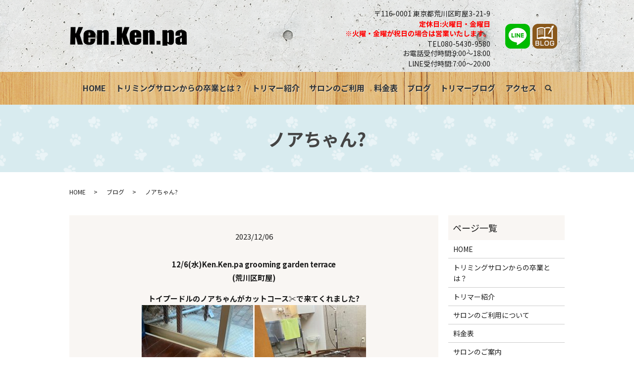

--- FILE ---
content_type: text/html; charset=UTF-8
request_url: https://www.kenkenpa.jp/gallery/8105
body_size: 4880
content:
  <!DOCTYPE HTML>
<html lang="ja">
<head prefix="og: http://ogp.me/ns# fb: http://ogp.me/ns/fb# article: http://ogp.me/ns/article#">
  <meta charset="utf-8">
  <meta http-equiv="X-UA-Compatible" content="IE=edge,chrome=1">
  <meta name="viewport" content="width=device-width, initial-scale=1">
  <title>ノアちゃん?</title>
  
<!-- All in One SEO Pack 3.3 によって Michael Torbert の Semper Fi Web Designob_start_detected [-1,-1] -->
<meta name="description"  content="12/6(水)Ken.Ken.pa grooming garden terrace(荒川区町屋) トイプードルのノアちゃんがカットコース✂で来てくれました?" />

<script type="application/ld+json" class="aioseop-schema">{"@context":"https://schema.org","@graph":[{"@type":"Organization","@id":"https://www.kenkenpa.jp/#organization","url":"https://www.kenkenpa.jp/","name":"ken.ken.pa grooming garden terrace","sameAs":[]},{"@type":"WebSite","@id":"https://www.kenkenpa.jp/#website","url":"https://www.kenkenpa.jp/","name":"ken.ken.pa grooming garden terrace","publisher":{"@id":"https://www.kenkenpa.jp/#organization"}},{"@type":"WebPage","@id":"https://www.kenkenpa.jp/gallery/8105#webpage","url":"https://www.kenkenpa.jp/gallery/8105","inLanguage":"ja","name":"\u30ce\u30a2\u3061\u3083\u3093?","isPartOf":{"@id":"https://www.kenkenpa.jp/#website"},"image":{"@type":"ImageObject","@id":"https://www.kenkenpa.jp/gallery/8105#primaryimage","url":"/wp-content/uploads/IMG_6182.jpg","width":960,"height":1280},"primaryImageOfPage":{"@id":"https://www.kenkenpa.jp/gallery/8105#primaryimage"},"datePublished":"2023-12-06T13:39:34+00:00","dateModified":"2023-12-06T13:39:34+00:00"},{"@type":"Article","@id":"https://www.kenkenpa.jp/gallery/8105#article","isPartOf":{"@id":"https://www.kenkenpa.jp/gallery/8105#webpage"},"author":{"@id":"https://www.kenkenpa.jp/author/authorname#author"},"headline":"\u30ce\u30a2\u3061\u3083\u3093?","datePublished":"2023-12-06T13:39:34+00:00","dateModified":"2023-12-06T13:39:34+00:00","commentCount":0,"mainEntityOfPage":{"@id":"https://www.kenkenpa.jp/gallery/8105#webpage"},"publisher":{"@id":"https://www.kenkenpa.jp/#organization"},"articleSection":"\u30d6\u30ed\u30b0","image":{"@type":"ImageObject","@id":"https://www.kenkenpa.jp/gallery/8105#primaryimage","url":"/wp-content/uploads/IMG_6182.jpg","width":960,"height":1280}},{"@type":"Person","@id":"https://www.kenkenpa.jp/author/authorname#author","name":"S10302556000001","sameAs":[],"image":{"@type":"ImageObject","@id":"https://www.kenkenpa.jp/#personlogo","url":"https://secure.gravatar.com/avatar/57c039361cac79f6160700cf4fe3e601?s=96&d=mm&r=g","width":96,"height":96,"caption":"S10302556000001"}}]}</script>
<link rel="canonical" href="https://www.kenkenpa.jp/gallery/8105" />
<meta property="og:type" content="article" />
<meta property="og:title" content="ノアちゃん?" />
<meta property="og:description" content="12/6(水)Ken.Ken.pa grooming garden terrace(荒川区町屋) トイプードルのノアちゃんがカットコース✂で来てくれました?" />
<meta property="og:url" content="https://www.kenkenpa.jp/gallery/8105" />
<meta property="og:image" content="/wp-content/uploads/IMG_6182-768x1024.jpg" />
<meta property="article:published_time" content="2023-12-06T13:39:34Z" />
<meta property="article:modified_time" content="2023-12-06T13:39:34Z" />
<meta property="og:image:secure_url" content="/wp-content/uploads/IMG_6182-768x1024.jpg" />
<meta name="twitter:card" content="summary" />
<meta name="twitter:title" content="ノアちゃん?" />
<meta name="twitter:description" content="12/6(水)Ken.Ken.pa grooming garden terrace(荒川区町屋) トイプードルのノアちゃんがカットコース✂で来てくれました?" />
<meta name="twitter:image" content="/wp-content/uploads/IMG_6182-768x1024.jpg" />
<!-- All in One SEO Pack -->
<link rel='dns-prefetch' href='//s.w.org' />
<link rel="alternate" type="application/rss+xml" title="ken.ken.pa grooming garden terrace &raquo; ノアちゃん? のコメントのフィード" href="https://www.kenkenpa.jp/gallery/8105/feed" />
<link rel='stylesheet' id='wp-block-library-css'  href='https://www.kenkenpa.jp/wp-includes/css/dist/block-library/style.min.css?ver=5.2.21' type='text/css' media='all' />
<link rel='stylesheet' id='contact-form-7-css'  href='https://www.kenkenpa.jp/wp-content/plugins/contact-form-7/includes/css/styles.css?ver=5.1.4' type='text/css' media='all' />
<script type='text/javascript' src='https://www.kenkenpa.jp/wp-content/themes/ken-ken-pa.com_theme/assets/js/vendor/jquery.min.js?ver=5.2.21'></script>
<link rel='prev' title='Fuuuちゃんとニコちゃんとペコちゃん???' href='https://www.kenkenpa.jp/gallery/8074' />
<link rel='next' title='テトちゃん?' href='https://www.kenkenpa.jp/gallery/8109' />
<link rel='shortlink' href='https://www.kenkenpa.jp/?p=8105' />
<style>.gallery .gallery-item img { width: auto; height: auto; }</style>  <link href="https://fonts.googleapis.com/css?family=Noto+Sans+JP:400,700&amp;subset=japanese" rel="stylesheet" />
  <link href="https://www.kenkenpa.jp/wp-content/themes/ken-ken-pa.com_theme/assets/css/main.css?1765849751" rel="stylesheet" >
  <script src="https://www.kenkenpa.jp/wp-content/themes/ken-ken-pa.com_theme/assets/js/vendor/respond.min.js"></script>
  <script type="application/ld+json">
  {
    "@context": "http://schema.org",
    "@type": "BreadcrumbList",
    "itemListElement":
    [
      {
      "@type": "ListItem",
      "position": 1,
      "item":
      {
        "@id": "https://www.kenkenpa.jp/",
        "name": "ken.ken.pa grooming garden terrace"
      }
    },
{
      "@type": "ListItem",
      "position": 2,
      "item":
      {
        "@id": "https://www.kenkenpa.jp/category/gallery/",
        "name": "ブログ"
      }
    },
{
      "@type": "ListItem",
      "position": 3,
      "item":
      {
        "@id": "https://www.kenkenpa.jp/gallery/8105/",
        "name": "ノアちゃん?"
      }
    }    ]
  }
  </script>


  <script type="application/ld+json">
  {
    "@context": "http://schema.org/",
    "@type": "BeautySalon",
    "name": "ken.ken.pa grooming garden terrace",
    "address": "〒116-0001 東京都荒川区町屋3-21-9",
    "telephone": "080-5430-9580",
    "faxNumber": "",
    "url": "https://www.kenkenpa.jp",
    "email": "info@kenkenpa.jp",
    "image": "https://www.kenkenpa.jp/wp-content/uploads/logo_ogp.jpg",
    "logo": "https://www.kenkenpa.jp/wp-content/uploads/logo.png"
  }
  </script>
</head>
<body class="scrollTop">

  <div id="fb-root"></div>
  <script>(function(d, s, id) {
    var js, fjs = d.getElementsByTagName(s)[0];
    if (d.getElementById(id)) return;
    js = d.createElement(s); js.id = id;
    js.src = 'https://connect.facebook.net/ja_JP/sdk.js#xfbml=1&version=v2.12';
    fjs.parentNode.insertBefore(js, fjs);
  }(document, 'script', 'facebook-jssdk'));</script>

  <header>
    <div class="primary_header">
      <div class="container">
        <div class="row">
                    <div class="title">
                          <a href="https://www.kenkenpa.jp/">
                <object type="image/svg+xml" data="/wp-content/uploads/logo.svg" alt="ken.ken.pa grooming garden terrace"></object>
              </a>
                      </div>
          <div class="hdr_info_wrap">
            <div class="hdr_info">
              <div class="info_left">
                <p class="info_txt">〒116-0001 東京都荒川区町屋3-21-9</p>
                <p class="info_txt text-red"> <strong>定休日:火曜日・金曜日<br>※火曜・金曜が祝日の場合は営業いたします。</strong></p>
                <a href="tel:0362408002" class="info_tel" style="text-decoration: none;">
                  TEL080-5430-9580
                <!-- <img src="/wp-content/uploads/tel.png" alt="電話番号／03-6912-0272"> -->
                </a>
                <p class="info_txt">お電話受付時間:9:00～18:00</p>
				  <p class="info_txt">LINE受付時間:7:00～20:00</p>
              </div>
              <div class="info_right">
                <div class="flex">
                  <figure>
                    <a href="https://line.me/R/ti/p/@343miapk" target="_blank"><img src="/wp-content/uploads/icon_line-1.png" alt="LINE"></a>
                  </figure>
                  <figure style="position: relative;">
                    <a href="/category/gallery"><img src="/wp-content/uploads/icon_blog.png" alt="BLOG"></a>
                  </figure>
                </div>
                <p class="text-right sp-only02">火・金曜日(休み)※祝日の場合は営業</p>
              </div>
            </div>
          </div>

        </div>
      </div>
      <nav class="global_nav"><ul><li><a href="https://www.kenkenpa.jp/">HOME</a></li>
<li><a href="https://www.kenkenpa.jp/concept">トリミングサロンからの卒業とは？</a></li>
<li><a href="https://www.kenkenpa.jp/trimmer">トリマー紹介</a></li>
<li><a href="https://www.kenkenpa.jp/about_use">サロンのご利用</a></li>
<li><a href="https://www.kenkenpa.jp/price">料金表</a></li>
<li><a href="https://www.kenkenpa.jp/category/gallery">ブログ</a></li>
<li><a href="https://www.kenkenpa.jp/category/news">トリマーブログ</a></li>
<li><a href="/price/#a01">アクセス</a></li>

            <li class="gnav_search">
              <a href="#" class="search">search</a>
  <div class="epress_search">
    <form method="get" action="https://www.kenkenpa.jp/">
      <input type="text" placeholder="" class="text" name="s" autocomplete="off" value="">
      <input type="submit" value="Search" class="submit">
    </form>
  </div>
  </li>
          </ul>
          <div class="menu_icon">
            <a href="#menu"><span>メニュー開閉</span></a>
          </div></nav>    </div>
  </header>

  <main>
              <h1 class="wow" style="">
      ノアちゃん?            </h1>

    
    <div class="bread_wrap">
      <div class="container gutters">
        <div class="row bread">
              <ul class="col span_12">
              <li><a href="https://www.kenkenpa.jp">HOME</a></li>
                      <li><a href="https://www.kenkenpa.jp/category/gallery">ブログ</a></li>
                      <li>ノアちゃん?</li>
                  </ul>
          </div>
      </div>
    </div>
    <section>
      <div class="container gutters">
        <div class="row">
                    <div class="col span_9 column_main">
                  <article class="row article_detail">
      <div class="article_date">
        <p>2023/12/06</p>
      </div>
      <div class="row">
        <div class="col span_12">
          <p><strong>12/6(水)Ken.Ken.pa grooming garden terrace<br />(荒川区町屋)</strong></p>
<p><strong>トイプードルのノアちゃんがカットコース✂で来てくれました?<br /><img src="/wp-content/uploads/IMG_6182-225x300.jpg" alt="" /> <img src="/wp-content/uploads/IMG_6183-225x300.jpg" alt="" /><br /></strong></p>        </div>
      </div>

          </article>

    <div class='epress_pager'>
      <div class="epress_pager_prev">
        <a href="https://www.kenkenpa.jp/gallery/8074" rel="prev">Fuuuちゃんとニコちゃんとペコちゃん???</a>      </div>
      <div class="epress_pager_next">
        <a href="https://www.kenkenpa.jp/gallery/8109" rel="next">テトちゃん?</a>      </div>
    </div>
                </div>
          <div class="col span_3 column_sub">
            <div class="sidebar">
  <div class="widget_wrap"><p class="widget_header">ページ一覧</p>		<ul>
			<li class="page_item page-item-11"><a href="https://www.kenkenpa.jp/">HOME</a></li>
<li class="page_item page-item-14"><a href="https://www.kenkenpa.jp/concept">トリミングサロンからの卒業とは？</a></li>
<li class="page_item page-item-16"><a href="https://www.kenkenpa.jp/trimmer">トリマー紹介</a></li>
<li class="page_item page-item-18"><a href="https://www.kenkenpa.jp/about_use">サロンのご利用について</a></li>
<li class="page_item page-item-25"><a href="https://www.kenkenpa.jp/price">料金表</a></li>
<li class="page_item page-item-27"><a href="https://www.kenkenpa.jp/salon">サロンのご案内</a></li>
<li class="page_item page-item-12"><a href="https://www.kenkenpa.jp/policy">プライバシーポリシー</a></li>
<li class="page_item page-item-13"><a href="https://www.kenkenpa.jp/sitemap">サイトマップ</a></li>
		</ul>
			</div><div class="widget_wrap"><p class="widget_header">カテゴリー</p>		<ul>
				<li class="cat-item cat-item-2"><a href="https://www.kenkenpa.jp/category/news">トリマーブログ</a>
</li>
	<li class="cat-item cat-item-10"><a href="https://www.kenkenpa.jp/category/gallery">ブログ</a>
</li>
		</ul>
			</div>		<div class="widget_wrap">		<p class="widget_header">最近の投稿</p>		<ul>
											<li>
					<a href="https://www.kenkenpa.jp/gallery/13468">ニコ＆シエル＆チャコちゃん🐩🐩🐩</a>
									</li>
											<li>
					<a href="https://www.kenkenpa.jp/gallery/13470">茶々丸ちゃん🐩</a>
									</li>
											<li>
					<a href="https://www.kenkenpa.jp/gallery/13472">シルキーちゃん🐩</a>
									</li>
											<li>
					<a href="https://www.kenkenpa.jp/gallery/13482">ハチちゃん🐶</a>
									</li>
											<li>
					<a href="https://www.kenkenpa.jp/gallery/13474">イルちゃんとアムちゃん🐶🐶</a>
									</li>
					</ul>
		</div>1</div>
<div>
<style>
.share_button {
  letter-spacing: -.40em;
  padding-top: 30px;
  margin-bottom: 7%;
  list-style: none;
}
.share_button > * {
  letter-spacing: normal;
  vertical-align: bottom;
  margin: 10px 0;
  line-height: 0;
}
.column_sub .share_button {
  margin-top: 0;
  padding-top: 0;
}
</style>
  <ul class="container share_button">
    <li>
      <!-- Facebook -->
      <div class="fb-share-button" data-href="https://www.kenkenpa.jp/gallery/8105" data-layout="button" data-size="small" data-mobile-iframe="false"><a class="fb-xfbml-parse-ignore" target="_blank" href="https://www.facebook.com/sharer/sharer.php?u=http%3A%2F%2Fwww.%2F&amp;src=sdkpreparse">シェア</a></div>
    </li>
    <li>
      <!-- Twitter -->
      <a href="https://twitter.com/share" class="twitter-share-button" data-lang="ja">ツイート</a>
      <script>!function(d,s,id){var js,fjs=d.getElementsByTagName(s)[0],p=/^http:/.test(d.location)?'http':'https';if(!d.getElementById(id)){js=d.createElement(s);js.id=id;js.src=p+'://platform.twitter.com/widgets.js';fjs.parentNode.insertBefore(js,fjs);}}(document,'script','twitter-wjs');</script>
    </li>
    <li>
      <!-- LINE -->
      <div class="line-it-button" data-lang="ja" data-type="share-a" data-url="https://www.kenkenpa.jp/gallery/8105" style="display: none;"></div>
      <script src="https://d.line-scdn.net/r/web/social-plugin/js/thirdparty/loader.min.js" async="async" defer="defer"></script>
    </li>
  </ul>
</div>
          </div>
                  </div>
      </div>
    </section>

  </main>
<footer>    <div class="footer_nav_wrap">
      <div class="container">
        <div class="row">
        <nav class="col span_12 pc-only"><ul><li><a href="https://www.kenkenpa.jp/">HOME</a></li>
<li><a href="https://www.kenkenpa.jp/concept">トリミングサロンからの卒業とは？</a></li>
<li><a href="https://www.kenkenpa.jp/trimmer">トリマー紹介</a></li>
<li><a href="https://www.kenkenpa.jp/about_use">サロンのご利用</a></li>
<li><a href="https://www.kenkenpa.jp/price">料金表</a></li>
<li><a href="https://www.kenkenpa.jp/category/gallery">blog</a></li>
<li><a href="https://www.kenkenpa.jp/category/news">トリマーブログ</a></li>
<li><a href="/salon/#a01">アクセス</a></li>
<li><a href="https://www.kenkenpa.jp/policy">プライバシーポリシー</a></li>
<li><a href="https://www.kenkenpa.jp/sitemap">サイトマップ</a></li>
</ul></nav>        </div>
      </div>
    </div>
    <div class="footer_copyright_wrap">
      <div class="container">
        <div class="row">
          <div class="col span_12">
            <p>Copyright &copy; ken.ken.pa grooming garden terrace All Rights Reserved.<br>
              【掲載の記事・写真・イラストなどの無断複写・転載を禁じます】</p>
          </div>
        </div>
      </div>
    </div>
    <p class="pagetop"><a href="#top"></a></p>
  </footer>

  <script src="https://www.kenkenpa.jp/wp-content/themes/ken-ken-pa.com_theme/assets/js/vendor/bundle.js"></script>
  <script src="https://www.kenkenpa.jp/wp-content/themes/ken-ken-pa.com_theme/assets/js/main.js?"></script>

  <script type='text/javascript'>
/* <![CDATA[ */
var wpcf7 = {"apiSettings":{"root":"https:\/\/www.kenkenpa.jp\/wp-json\/contact-form-7\/v1","namespace":"contact-form-7\/v1"}};
/* ]]> */
</script>
<script type='text/javascript' src='https://www.kenkenpa.jp/wp-content/plugins/contact-form-7/includes/js/scripts.js?ver=5.1.4'></script>
</body>
</html><!-- WP Fastest Cache file was created in 0.046119928359985 seconds, on 16-12-25 10:49:11 --><!-- need to refresh to see cached version -->

--- FILE ---
content_type: image/svg+xml
request_url: https://www.kenkenpa.jp/wp-content/uploads/logo.svg
body_size: 145751
content:
<?xml version="1.0" encoding="utf-8"?>
<!-- Generator: Adobe Illustrator 24.0.1, SVG Export Plug-In . SVG Version: 6.00 Build 0)  -->
<svg version="1.1" id="レイヤー_1" xmlns="http://www.w3.org/2000/svg" xmlns:xlink="http://www.w3.org/1999/xlink" x="0px"
	 y="0px" viewBox="0 0 318 52" style="enable-background:new 0 0 318 52;" xml:space="preserve">
<g>
	<defs>
		<rect id="SVGID_1_" y="1" width="318" height="52"/>
	</defs>
	<clipPath id="SVGID_2_">
		<use xlink:href="#SVGID_1_"  style="overflow:visible;"/>
	</clipPath>
	<g transform="matrix(1 0 0 1 0 -4.768372e-07)" style="clip-path:url(#SVGID_2_);">
		
			<image style="overflow:visible;" width="1788" height="314" xlink:href="[data-uri]
AAAokZWPv0rDYBRHzxcEi0KtGMTB4ZtEQTFtHRSnpC1FEKzVIcnWpKFKaRKSzz99CEe3Di7uPoGT
o4Og+AS+geLUwSFChoLFM537u5fLvaAZZt1qaCUYhCppNy1pO66cfaHAPEtU2e/4aWy2WocAYRQG
TPD9jgB43TLrVmOy/ydzfpwoYAxUukHqgzCA/pWKFYgRoHv9WIF4APTktF0D8QQUe5m/AUUv8w+g
mNiOC+IL0Hu244JWAHQv81VAV8G1AqhF8TA5750pWTEMQ5rdyAvkyTBVwSCVB6EfJXGUdFTQBbL7
AFjMBttNS66X9/Z2N/7591Rsx5WZfR4jALH8nGc5/kVy+atCq06v8x2jFTi6h5lxnu3cwN0mLNzm
2VoZStvwOPoBw69Qb2Kv1DIAAAAJcEhZcwAAFsMAABbDAYFriAUAAA3ZaVRYdFhNTDpjb20uYWRv
YmUueG1wAAAAAAA8P3hwYWNrZXQgYmVnaW49Iu+7vyIgaWQ9Ilc1TTBNcENlaGlIenJlU3pOVGN6
a2M5ZCI/PiA8eDp4bXBtZXRhIHhtbG5zOng9ImFkb2JlOm5zOm1ldGEvIiB4OnhtcHRrPSJBZG9i
ZSBYTVAgQ29yZSA1LjYtYzE0NSA3OS4xNjM0OTksIDIwMTgvMDgvMTMtMTY6NDA6MjIgICAgICAg
ICI+IDxyZGY6UkRGIHhtbG5zOnJkZj0iaHR0cDovL3d3dy53My5vcmcvMTk5OS8wMi8yMi1yZGYt
c3ludGF4LW5zIyI+IDxyZGY6RGVzY3JpcHRpb24gcmRmOmFib3V0PSIiIHhtbG5zOnhtcD0iaHR0
cDovL25zLmFkb2JlLmNvbS94YXAvMS4wLyIgeG1sbnM6eG1wTU09Imh0dHA6Ly9ucy5hZG9iZS5j
b20veGFwLzEuMC9tbS8iIHhtbG5zOnN0RXZ0PSJodHRwOi8vbnMuYWRvYmUuY29tL3hhcC8xLjAv
c1R5cGUvUmVzb3VyY2VFdmVudCMiIHhtbG5zOnN0UmVmPSJodHRwOi8vbnMuYWRvYmUuY29tL3hh
cC8xLjAvc1R5cGUvUmVzb3VyY2VSZWYjIiB4bWxuczpkYz0iaHR0cDovL3B1cmwub3JnL2RjL2Vs
ZW1lbnRzLzEuMS8iIHhtbG5zOnBob3Rvc2hvcD0iaHR0cDovL25zLmFkb2JlLmNvbS9waG90b3No
b3AvMS4wLyIgeG1sbnM6dGlmZj0iaHR0cDovL25zLmFkb2JlLmNvbS90aWZmLzEuMC8iIHhtbG5z
OmV4aWY9Imh0dHA6Ly9ucy5hZG9iZS5jb20vZXhpZi8xLjAvIiB4bXA6Q3JlYXRvclRvb2w9IkRp
Z2l0YWwgUGhvdG8gUHJvZmVzc2lvbmFsIiB4bXA6TWV0YWRhdGFEYXRlPSIyMDIwLTAxLTE1VDEy
OjQ4OjExKzA5OjAwIiB4bXA6Q3JlYXRlRGF0ZT0iMjAyMC0wMS0xNFQxNTozMDoyMyswOTowMCIg
eG1wOk1vZGlmeURhdGU9IjIwMjAtMDEtMTVUMTI6NDg6MTErMDk6MDAiIHhtcE1NOkRvY3VtZW50
SUQ9ImFkb2JlOmRvY2lkOnBob3Rvc2hvcDo3NGE2YmIwMC1iNzgxLTNhNDAtYmM2NS0yMDQ4ZTBm
ZmJiOGUiIHhtcE1NOlByZXNlcnZlZEZpbGVOYW1lPSIwMTMxLkpQRyIgeG1wTU06T3JpZ2luYWxE
b2N1bWVudElEPSIxODcyQzhDOTkxNjA0QUQ3OUQ4MENCRTlDNjkwMThDNSIgeG1wTU06SW5zdGFu
Y2VJRD0ieG1wLmlpZDpkZjRlNWIyZS1lNThjLTNkNDktYTVjYy1hY2MzNDNmMGI1MjkiIGRjOmZv
cm1hdD0iaW1hZ2UvcG5nIiBwaG90b3Nob3A6TGVnYWN5SVBUQ0RpZ2VzdD0iRDQxRDhDRDk4RjAw
QjIwNEU5ODAwOTk4RUNGODQyN0UiIHBob3Rvc2hvcDpDb2xvck1vZGU9IjMiIHBob3Rvc2hvcDpJ
Q0NQcm9maWxlPSJBZG9iZSBSR0IgKDE5OTgpIiB0aWZmOkltYWdlV2lkdGg9IjM2MDAiIHRpZmY6
SW1hZ2VMZW5ndGg9IjI0MDAiIHRpZmY6UGhvdG9tZXRyaWNJbnRlcnByZXRhdGlvbj0iMiIgdGlm
ZjpPcmllbnRhdGlvbj0iMSIgdGlmZjpTYW1wbGVzUGVyUGl4ZWw9IjMiIHRpZmY6WUNiQ3JQb3Np
dGlvbmluZz0iMSIgdGlmZjpYUmVzb2x1dGlvbj0iMTQ4LzEiIHRpZmY6WVJlc29sdXRpb249IjE0
OC8xIiB0aWZmOlJlc29sdXRpb25Vbml0PSIyIiBleGlmOkV4aWZWZXJzaW9uPSIwMjIxIiBleGlm
OkZsYXNocGl4VmVyc2lvbj0iMDEwMCIgZXhpZjpDb2xvclNwYWNlPSI2NTUzNSIgZXhpZjpQaXhl
bFhEaW1lbnNpb249IjM2MDAiIGV4aWY6UGl4ZWxZRGltZW5zaW9uPSIyNDAwIj4gPHhtcE1NOkhp
c3Rvcnk+IDxyZGY6U2VxPiA8cmRmOmxpIHN0RXZ0OmFjdGlvbj0ic2F2ZWQiIHN0RXZ0Omluc3Rh
bmNlSUQ9InhtcC5paWQ6YzA5M2JjOGMtOGRlNC00Y2M0LWJjZDAtNWRmYWFlOTNhZDI3IiBzdEV2
dDp3aGVuPSIyMDE5LTEyLTE5VDE2OjMzOjI3KzA5OjAwIiBzdEV2dDpzb2Z0d2FyZUFnZW50PSJB
ZG9iZSBQaG90b3Nob3AgQ2FtZXJhIFJhdyAxMi4xIiBzdEV2dDpjaGFuZ2VkPSIvbWV0YWRhdGEi
Lz4gPHJkZjpsaSBzdEV2dDphY3Rpb249InNhdmVkIiBzdEV2dDppbnN0YW5jZUlEPSJ4bXAuaWlk
OjI2N2ViNGRlLTBlNzYtNDczNC05YzgxLTU5NDU4YThlYTQ5NyIgc3RFdnQ6d2hlbj0iMjAxOS0x
Mi0xOVQxNjozOTozNSswOTowMCIgc3RFdnQ6c29mdHdhcmVBZ2VudD0iQWRvYmUgUGhvdG9zaG9w
IENhbWVyYSBSYXcgMTIuMSAoTWFjaW50b3NoKSIgc3RFdnQ6Y2hhbmdlZD0iL21ldGFkYXRhIi8+
IDxyZGY6bGkgc3RFdnQ6YWN0aW9uPSJzYXZlZCIgc3RFdnQ6aW5zdGFuY2VJRD0ieG1wLmlpZDoz
NmYwMTcxZC0xZTg2LTYxNDUtOWExMy0xMGFkOTAwNGFlMWEiIHN0RXZ0OndoZW49IjIwMjAtMDEt
MTVUMTI6NDg6MTErMDk6MDAiIHN0RXZ0OnNvZnR3YXJlQWdlbnQ9IkFkb2JlIFBob3Rvc2hvcCBD
QyAyMDE5IChXaW5kb3dzKSIgc3RFdnQ6Y2hhbmdlZD0iLyIvPiA8cmRmOmxpIHN0RXZ0OmFjdGlv
bj0iY29udmVydGVkIiBzdEV2dDpwYXJhbWV0ZXJzPSJmcm9tIGltYWdlL2pwZWcgdG8gaW1hZ2Uv
cG5nIi8+IDxyZGY6bGkgc3RFdnQ6YWN0aW9uPSJkZXJpdmVkIiBzdEV2dDpwYXJhbWV0ZXJzPSJj
b252ZXJ0ZWQgZnJvbSBpbWFnZS9qcGVnIHRvIGltYWdlL3BuZyIvPiA8cmRmOmxpIHN0RXZ0OmFj
dGlvbj0ic2F2ZWQiIHN0RXZ0Omluc3RhbmNlSUQ9InhtcC5paWQ6ZGY0ZTViMmUtZTU4Yy0zZDQ5
LWE1Y2MtYWNjMzQzZjBiNTI5IiBzdEV2dDp3aGVuPSIyMDIwLTAxLTE1VDEyOjQ4OjExKzA5OjAw
IiBzdEV2dDpzb2Z0d2FyZUFnZW50PSJBZG9iZSBQaG90b3Nob3AgQ0MgMjAxOSAoV2luZG93cyki
IHN0RXZ0OmNoYW5nZWQ9Ii8iLz4gPC9yZGY6U2VxPiA8L3htcE1NOkhpc3Rvcnk+IDx4bXBNTTpE
ZXJpdmVkRnJvbSBzdFJlZjppbnN0YW5jZUlEPSJ4bXAuaWlkOjM2ZjAxNzFkLTFlODYtNjE0NS05
YTEzLTEwYWQ5MDA0YWUxYSIgc3RSZWY6ZG9jdW1lbnRJRD0iMTg3MkM4Qzk5MTYwNEFENzlEODBD
QkU5QzY5MDE4QzUiIHN0UmVmOm9yaWdpbmFsRG9jdW1lbnRJRD0iMTg3MkM4Qzk5MTYwNEFENzlE
ODBDQkU5QzY5MDE4QzUiLz4gPHRpZmY6Qml0c1BlclNhbXBsZT4gPHJkZjpTZXE+IDxyZGY6bGk+
ODwvcmRmOmxpPiA8cmRmOmxpPjg8L3JkZjpsaT4gPHJkZjpsaT44PC9yZGY6bGk+IDwvcmRmOlNl
cT4gPC90aWZmOkJpdHNQZXJTYW1wbGU+IDx0aWZmOldoaXRlUG9pbnQ+IDxyZGY6U2VxPiA8cmRm
OmxpPjMxMy8xMDAwPC9yZGY6bGk+IDxyZGY6bGk+MzI5LzEwMDA8L3JkZjpsaT4gPC9yZGY6U2Vx
PiA8L3RpZmY6V2hpdGVQb2ludD4gPHRpZmY6UHJpbWFyeUNocm9tYXRpY2l0aWVzPiA8cmRmOlNl
cT4gPHJkZjpsaT42NC8xMDA8L3JkZjpsaT4gPHJkZjpsaT4zMy8xMDA8L3JkZjpsaT4gPHJkZjps
aT4yMS8xMDA8L3JkZjpsaT4gPHJkZjpsaT43MS8xMDA8L3JkZjpsaT4gPHJkZjpsaT4xNS8xMDA8
L3JkZjpsaT4gPHJkZjpsaT42LzEwMDwvcmRmOmxpPiA8L3JkZjpTZXE+IDwvdGlmZjpQcmltYXJ5
Q2hyb21hdGljaXRpZXM+IDx0aWZmOllDYkNyQ29lZmZpY2llbnRzPiA8cmRmOlNlcT4gPHJkZjps
aT4yOTkvMTAwMDwvcmRmOmxpPiA8cmRmOmxpPjU4Ny8xMDAwPC9yZGY6bGk+IDxyZGY6bGk+MTE0
LzEwMDA8L3JkZjpsaT4gPC9yZGY6U2VxPiA8L3RpZmY6WUNiQ3JDb2VmZmljaWVudHM+IDwvcmRm
OkRlc2NyaXB0aW9uPiA8L3JkZjpSREY+IDwveDp4bXBtZXRhPiA8P3hwYWNrZXQgZW5kPSJyIj8+
mdkxhwABlBBJREFUeJzs/XecbVtaF3r/nmeMOeeKFfbetfc+e5/Qp0930zmABIlCk6PoVdFrIKoo
lxYFFAERL8rrC4q3AQHlCnJFMV3Fl1e96kcElRy6G+jcfZruE3asqpVnGuO5f8w1q1bVrlwrr+d7
PnWqdtUKY80w5pjjGeMZJCJQSimllFJKKaWUUkoppZRSSi0mnnUBlFJKKaWUUkoppZRSSimllFIX
pwE/pZRSSimllFJKKaWUUkoppRaYBvyUUkoppZRSSimllFJKKaWUWmAa8FNKKaWUUkoppZRSSiml
lFJqgWnATymllFJKKaWUUkoppZRSSqkFpgE/pZRSSimllFJKKaWUUkoppRaYBvyUUkoppZRSSiml
lFJKKaWUWmAa8FNKKaWUUkoppZRSSimllFJqgWnATymllFJKKaWUUkoppZRSSqkFpgE/pZRSSiml
lFJKKaWUUkoppRaYBvyUUkoppZRSSimllFJKKaWUWmAa8FNKKaWUUkoppZRSSimllFJqgWnATyml
lFJKKaWUUkoppZRSSqkFpgE/pZRSSimllFJKKaWUUkoppRaYBvyUUkoppZRSSimllFJKKaWUWmAa
8FNKKaWUUkoppZRSSimllFJqgWnATymllFJKKaWUUkoppZRSSqkFpgE/pZRSSimllFJKKaWUUkop
pRaYBvyUUkoppZRSSimllFJKKaWUWmAa8FNKKaWUUkoppZRSSimllFJqgWnATymllFJKKaWUUkop
pZRSSqkFpgE/pZRSSimllFJKKaWUUkoppRaYBvyUUkoppZRSSimllFJKKaWUWmAa8FNKKaWUUkop
pZRSSimllFJqgWnATymllFJKKaWUUkoppZRSSqkFpgE/pZRSSimllFJKKaWUUkoppRaYBvyUUkop
pZRSSimllFJKKaWUWmAa8FNKKaWUUkoppZRSSimllFJqgWnATymllFJKKaWUUkoppZRSSqkFpgE/
pZRSSimllFJKKaWUUkoppRaYBvyUUkoppZRSSimllFJKKaWUWmAa8FNKKaWUUkoppZRSSimllFJq
gWnATymllFJKKaWUUkoppZRSSqkFpgE/pZRSSimllFJKKaWUUkoppRaYBvyUUkoppZRSSimllFJK
KaWUWmAa8FNKKaWUUkoppZRSSimllFJqgdlZF+Aor3zVa2ZdBKWUUkqpcRsdaOVnVgqllJoAIkKW
ZXDOoVKpQEQAEYgIiB8dZyoiIKJHX2j4HDDD5zmSJIaxAaIognMORHTgK8syxIMB2DCMMahWa8iy
DEk8AIhgbYAwDCHeH1mOYenhXY44HoDYgJn3PoN3bvh7BrNBpVKFcxkG/T6MDVCt1eDyDINBH9YG
CIIQcRyj0Wggy4rHhVGIwAZI0hRhGKLf68FYA+89mHnvOwQAofheFGvvb+IFAoCJisccoyh7tdiG
c0hEMOj3QUzlL7D/oYt9GoQhsiwt/lzut5FtUvxeACqOu9HtNvq5iQniBURApVrH/otczqDfP7if
Dtv726EHlMf73q/3P/NJ+xQAKpUqkjiGiKBSrQIAkjje+3tUqQAA+r0eavU6XJ7DWLu3/eJ4ACJC
FFX2nici8N6hVm8Ufx8WQkQgEIgX5C5HnuXYvHLl6PN176MR2q0WiIvPY9jsPZ6I0O12984DgaBS
qSIe9EF08Jwsj3fnHNgUxz0zQ0SQ5xmsDQ6UQ0QObm8iEAgigqhSObHMajHE8QAuz4t9SwQIAfDF
2bP3u+Kx5bF71O9B2Ds2yp8hgB82ycsjpTwmy9fw4vfrGODgaU0jry84cLw9cl4frsOGzxk+GDxa
PYw8dvQlvBfYYHhNO2MdXz7u8LlARMjzHHmeAQJYa2GDAFmWARAwmeG2BNI0g7UWQRAMn5NDxMOa
AEEYDLcpwec50jSBsY+WsXi/DGmaHtg/NrCwNthrE5SPYWJYawEiZGmKIAxhrd0rM2Hk8nHwk0Gk
qEcMG9gggHM5siwHUFwjz7P91MmOasud1N4SETjnin07Qd4Pz+vyWDvlsQScr6264N79rt+ZdRHU
hOkMP6WUUkqp6dM2mFJqNcxDR8kZOvbkiJ/O8OAzP0Wp1aYniZqQSxxasnDHpZw2NmAs73Hw+0mP
mbB5aD8opdQCmssZfkoppZRSS0hn9Sml1EK5WGfjcX2U2nU5QyfNyFMnm4sDV3eeOqcLHTJzcbAf
a3pnwRm3Ax388bTy6VmslFLToaPLlVJKKaWUUkqNgUxmQP44XvOkgh3+0/n7Ok/tyTzw5zN/Hu0e
HZf57safbzRHW08n/KiLmJuZfPN8/B5xcp2/uHLRJx54hctuppOev4zpGZVS6jAN+CmllFJKKaWU
WliPdt9drnOXRn44sFzTEf2E435vNd903afFoF36S2aMO3Rugn9L7NjddZZNP9bdozXB1Ok1Uqm5
oAE/pZRSSimllFJLYBwzFE6n3VlKnZ0GSdVl6NFz2KyCWLMNnu2/ux4RSil1Gg34KaWUUkoppZSa
W9PpZjxjJ+IRhZGT/qjUEjgtDZ6InDuwd7E4oJ5jq21G+39Kb3um1M/TKMvIe5x0mk66KAScWFGc
+v5aXSilVpQG/JRSSimllFJKraxx9gnqZKZTLMX2WYoPMXWPxgwnuB11na7lIcCxtbTu5ok4an3a
uT2lzlCN6HV5vug6ikpNngb8lFJKKaWUUkrNnXP30ZV9SGPq3Lt0l9ReL6N2bu1b/J7Xxf8Es6Ln
gRqHM5yBUz7UBHKp95ynM6O8bF2onhvbrN3LbpF52qJKKTV9GvBTSimllFJKKTVXztxdN/Gh+zLy
/1NoH+Nq0IjfQtDTcfnoPl0Ux+0pGf71pD0pJ/xLKaXUWWjATymllFJKKaXUpc06bdblO4NPf4Wp
djgvYU/n2T/SEn54pdS5zPqaMk8usynOkkLx6EdM8Iqn+1YppSZmFQN+hOndp+kAJKWUUkoppdRK
ml5/3rRvu47+ZMeWgkaeMvEebL0FVQrAHC86ps5nypGhOT9splM8Gvk2w8jcEefwyZdQ0kCiUkoB
sLMuwAWdND+cDv37MB7+fnRBhXFdEkZXjSgDi0ct3HC4nDj0t8OPP+05R/19Hi9z02o6nbZ9D++n
0b+VTtqWRx0z4zyOlFJKKaWUUsfeGk3wrc7l5EUDH0lMpgEIdQFnmZ2j1DKbRWfLXtrJ03rils7I
In4L/rlHi0+kM0aVUqtjEQN+ozP0Rr/LyPdy5uJR1Xn5HB7590nBv/Ms/X7U69hDfzvufU57v9Pa
OIf/7o95nVkY3U8nBTKPCrgd3qan7Q9C8dnp0O+OC+YdPobKx/HIz4ebOkc1e0YDySf1TEwi0KyU
UkoppdTCkHH3uh3R6h5/X+URZT5xSt/R/9q/adVbAXUBJwT/xn5eKTX3JhuRWvZ6+uQq4wxX0RkO
RjjfNX6596M66DzXQj0y1LJatIAfHfriQ783KII9fOg5QHEel38rHzd6jSj/5nH0e+RHvN7h64vD
fuDncPDx8PsdDgqVgSKLg4Gj8jll2UaNBpnKn/2wHKPvMcs6bHRbAkU5y88jh35XbiM59Ds/8nge
+dnh0e15VLDXjDx+tFyjjzv8/NHj4PB+GP33UUHB0b8fnuk5+r38bEoppZRSSi2JGXUATuqOZ4J3
UkSkQZqpWPBpKiWR/dl+etyolXC+43xmAbolmA13bkdu6glsf63rlFLq3BYx4AfsB+0YgIUIgcgO
f45kJPBHQFY+WfaDggzA0UiwRYrHEQEkgKWDQTRg/7Esw+AfFT8LAKHidSFFUEloP3DHw9+Nzrgr
30dGXsMTUS4iFgeDRB4AiEggYkceWxa9eF2RQAAmohhAjOLz5CPvOSujM+gClIE8EQZRICKGADss
e4bh5xMRg2I7sRSfN0OxHQMRsUR0VGCzfB+Dg8G9MoiXYSRYKCLhcDuObqcyoOgBoNwfRORwMMCI
kffxI/8+aubefnlEBMVnSfFo0FAppZRS53OeTAxKqYmb/qk49ncU4Pie27P06B5fosv0B2sldwlL
0hG/F1M4nJtOU36qFXV8Tb3M58Q4P9uErizHFPHIdztUnR1bIq3n1CSUB58eX2rJLFrADzg4m8+I
SAiRJkQqACoisilAfXiZEAINMGwbDwN+YRFnAxEoAZAACAWwgHiADA4GAz2KKiAavrk/FBx0BDgP
RICEGL7fsKoIhu9bBneC4WvKMMqzH/Aj6pMIRCQY/r0sr8N+1WMF8ABlRFLOIitmFYpUpAhM7TDz
PQDdkb/PKqhU1phlMDYEUQiRUEQiiNREJBJQJBDDRCmAWIAqRDyAXIhCEYmYaAAgESAUQUTwGAbh
BPtVdBlsNSi2OQFgIcpJpAziGSn2Qw4RI0SOioBfGazLhuUVKQKTxTlCBBAlwxG4PAwIGyn+kg1f
OxAiR0Wwsgj0EuWQ8ngDhuXaPiKAqPfwSiml1MUEI19lO9ETkBPzYPgYI4AZuZUbzeoAjAziGbYB
y3YYQWBA8ABS730IIIQgBO0N+smH7UMDwDJzTsO2n+wN+EEIQuC9Z2buo2h7BCgGmWXD9iSVA8lQ
tDstQEKQVPbKvNeky7A/iA0AGRAcRMrfl21liMhA9qcQzbK9wQAqACwTJyCkNBxoJaBiMB7tDcIq
xkgV+02IyA8/AhXNXbAIPBG8FAP/guH2A4ptmQ8b/2bY68cy3E8HXn90psypafKIQEW/1MhTbHlc
Dfd1DikGrIEQDJ+aEu29g0HRnod4TyLiUOxLbQeO2cQ36OE32Pt3cRwddThduEzn7INa+D6rhf8A
k1emwbnYMy/wLCKdjarUvJhGFXlCD+JZqoFji3jEc8//cU4rwMl/1zVRZ0uvI0pNxyIH/HgY7FsH
sOW9vyrAFfH+thdZE+9DQEwRPEI+nPkmIPIivgqRCCAhQgcgB6ACCA9vxh1AOUCOCH0Us8oiIVgS
CBFSgEhELIqOBgsgIEJK4MGwbGUPQgWAGwZ4SEDCRNvDwJ4FEAokgCAHUQrxdSLuE1EsIgEIQqBM
IBCPGhEEEAbIg2hAQOIhVRJpAJSzMc8S8HYQfYiIcux3HAHT7UzY208AAgFqIlIhkQ0R2RCgApEt
7/wtL64BICq2OTIvsslMuwBS8VKnYvZmBsJguN+KmYFUpuokGW7jNgA/3J7hsIMnI9BARCoiUiWi
HEQZEfoQGAC5QAIC1YqOMiRFecVTcVywQACRCEQZgTLsH38VEakQUUxMMQQMoqzYt0JMFIuQpyI6
aQnIiOgFYn4XFQHM7PBGU0oppdS5FIO5RG455z5BRG4AIC++QYDvdLtPE1EAwDAxvPgiMuNyQ8x7
7SLxvgwAChe/L4NHBBGDYcBprdl8GzOT91ITgTGGdwDxImABIiJCp916ZZmNgJhd8fI+9M5Vms21
D8aD/mbunMVw8Boz5957TwCBSZiM996FzjkLkFhrcu+LhA/lPbK1JhPAeOeYmCFe2HvniShnY4p2
aFFuisIwrzca38Vs3jG1vXK0EILX5i7/lE67/XrnXUQQIWL2XkhEvEAcEzkqBloZKgb3lZkZAIBF
QCKeABJj2AFg773Zb3vDg8hBRIjIFHFDYQwHYg07eoiGfUxeJGdmx8XvDUTYFU/ye8eCiPFejIjI
sF0HCIp7AYy8b9EeJYBYxJui0U45mPxwn1gUn6nabK79XK1e/+cAnsPBzBRqLA4nADnfMy72gMk7
/ZPMQSHHYpyfQ5Z8ts8xs/5GlGkOj+zn1s5vpRSAs4feTq6fL117jyUoqGZKrytKzdwiBvyA/fSQ
dYhsepEnnHcvdc691OXuJd77MAiDLfFSz/K0aU2YGksPRBDBewaEpZhlFhBTxkWgiL1IjQARoh4g
liBewJl4XyWC885HVNRcDiAiQxm8DzwQUpFfIxX4XADDBAciJwILgLz3puhMIhE2nWEw0tKwEwGA
Zaae91IF+ZyYeuJ9pRjFTDkVVz12DgYQCyIxTF0BZeJd5KWY1eic+2UEAVtr+yB6EUAfBwcATjvo
xwACeN8EsOlEnhTvt8S7J7I8f7XL3QYzPc5sIhCJeGcAsuJ5QAwHkRCgFICHwIlI5L0PUATchmlT
yRMB3vuUiIUIJILIe0fMnFtr274YbR0WgULqg2jgva8SEYRg8yyr5VkKNsYTiJlJ2HBMYHjvDREI
REJEuXhh51wIgjFs4J1DlmfCxgiDhJiEmB0RZyJiIGKcy3vM5sUgDH8lILoH4C6Awch2mva+UUop
pZaBAJBOp/O/dzrtj/Xe1wFAxFeJiAeDQQ3D6+xewA+A9/7ACN/R0abHjfwVEQz6vTcXzQyxAJiI
B4CQSJFmnohkMOg3pMgssPdaUmRxQL/fS9M0DYr43v77le9fzqIYBvge+XuJmfde8/DfD/+b2eDJ
J5/66UrVvlNEcswIAVd3dre/vtfrfuFg0G865/e20VGjfUe33cTLdsqxMIkyWGv79UbjXw9n+anT
nLnvaLqdTEe924UOlyNeaFYpWtQCOWV28lmM64zRWRtKTc9EzjY6+KPgbNchPfOVUmr+LGrADyhS
RK55YM2LX/fe33a5e1mWZzeZ6Fan3VpLkpSddzBsQIQrAKwITJH+Z29dNxAN03YWM75ARGkYBjZN
U6AYTU1EkCAIafi78nmufM5hxUy8ctlAQERYhp1M+50K9MhzigHFQBgGQkSUphlGnrf395H3QBiG
lCQpoihCpVJtGTZ3PPvnDPMD7K9JN6vUnkaKtQdDiGyI97e8cy/LsuxVSRI/ba29lmWy0e+32HsP
EQ8iPvACw/0DDPdFuT0O81J03pUjOL0vdhwTfK3RRJrEyHPHRPAQkOyNyC461pzLQcTDzjYgiiI4
5+CcG+6zYvOJCLwM8zWROfTc4p4rDCswhpEkCYwxYDaIomjNBvZ3UK5juP+lbSSllFLqgogI/UHv
07rdzo3DHY6jwSSPg0G0w4870/v0+xuHfl0/6nGlMnBXBvLiOA7Ln096zmnlKx9T/v7k13NwztVR
tPtnFfBjZn6y2+18dK/XWz+8DU7a/tNOvXTU+427DCICYvNBIvqwdpKfzaX2wDmeTI/8cEm6e5fP
nO7TE28q57TMSp3FuA7fpZjpO+fn8siQqVMfcf7XPIL2piml1JEWNeBHKMaz5RBpiqAKQei9q0Mk
TLNsvd1qkfMHAkPRyM8HI0qP/jscDPjA6GoAZEwM5w4Mwj0y2DdSxvO2KPYen8RMIDr8fodfjwAg
jgdwzoOZEEWRF0ggQO2U8k3SaDArEpEaRKoiclXEX8td/pIsz25aY6+labLR6/U4TdOTRgUe3j/n
xWmWwTlXvseZXi/LMhRByPO3INI02xuhLyKoVCqoVCo5s3kRRNvY73DT5olSalWUde/Flp1R6mgE
AMV6bkc3u8YZrDnva100sDjucoBme94ZNn63tf3VaZp+1CzLMQ9EBEEQolKpPIclTe8+1vjoVFvK
R3dVnqsIj3z2455N53jhs2/QZYgfH/i0c/mB5qdM5Qycsz960uZn26glMoHD6kzBvyWID17cfiSt
3PxHDogax9s84vSw4SXfQCmllt4iB/wIRdCEAIRefJWYE/LSdc6LF6HLdPCUKZJGHTXielK8CHBE
GY58rB9eiAVg5h4x7RIQYz/gV14xp9nZU6zd5z0TUBGgIZCKd24rz/PHCHjCebfR7XY5TVMcNdp9
nPI8P/d7jI7KP68yzZaIoF6vo15vIAiDF5n5OWbeRrF/tNNbKbVKtBdITQpD9I7+ZDSzNgcRIU4G
37qzvf2Hsizjac/Ym0eVSgVhELR1dt+YTHw7jqZ5vehr6HG/5wz7S8+MCTtHKtDz1FPHP1T3qFpB
k6z2p9B+kEd+OO6B4yjLKa9x/oFuSim10i47c2oWymCfJ6Jh2kwIgbx4qQRhUDFmET/W5YVhCCLy
AGUg6qJI41mmjwSmd9kjFMFGC6JgWIaGiGx47x93eb5hjKl2Oh3OsmwqQdRZdi5Vq/UkiqJnjbG/
SUQvoFi7L8N+wK88jpVSaplpXacmhQFZzcbf2c1s+xhjkKXp781z15xVGeZNrVb7+0EY/VsN+C2f
M91xHLHblyLV3Lwa82m2qGftLKub/ffW41ypebdUTZNhlbNUn0kppc5gETtH9tJFiogtfpaKiIQi
3kLksXa7vYif69LieAARb4mQM2GAYgbk6KVtGi3s0VSmIiKRiFREZMM7/xLnfZ2Zt0QkdC5bjcW9
SYwAO8zm/cx8H/vpm1bgwyullFITF0B7EU9EQB8zWL9vuO7hd+zu7n5Ksd7xau8mEUFUqaBSrf4m
EVpYwuN2Ek378iXP9NpT2qLn/ph7wy91waGpWbqza8KmcFiu+CVAXdiS1pkX7Kmb8srGONf2H3no
2dsDp3yiVegzXFAr0Z+r1IJa5MBYEVgiSgHqAxJ6kQhAZO2slq6bLWZG0YymDKByZp/DjFJ6ivch
ARFANS9+zXt3XbxvWmuj3d0dk+duqTt+RARhGMEY2zXGvM8Y/l0i2gWQzrpsSiml1LIQEXbesd5y
noCQYro9ZgSA2Ri0Wruf0+t117RToBCFEawNBsPtoRtlzPbuLCa+ZfdWNTr72523TBdeSHA5nPiR
V3B7nNm57q/lmJ+VUue1PDO1R+qCWX+kI+ozbU7ON909Ss2HRQz4eQBevCcCDEQsROoiCACYNE1f
JFrNPh8mLipXkUBEMjya0nOaAhBVRaQByKZ42fRe1vM8XxsMBkGWZae/whKo1+qwgf1dY8wvMfP7
AfRQjLB3w4doijullFLqEohImHnmfRLzbJgGf5qEmX1rZ/ufdjvtjxfRZYtLtVr9e4Ig+DfzHgAt
16KeH/N+hh8OnBwVCJQjfjcJ876tzmCeDr1FcsZz9vybd8zH1BIP+lVq8qY1lf0MNYWey0opNZcW
MeBXKgNZHlTcVYn3lplvMK/oVYcA8VIFYAGEKLfPfnBp0vubhu9hxXsLkRqALe/9be/9Le/9mjHm
FhXr+i01EcH62jpqjfrAsn0/E3+AiFvYT6dV7hu9nVVKKaUuoehan3pAa6HMJG5DhF6v+4o8y3gp
AhCXJCKoViuoVCvvBlF/1uVZTBM+kC/y8mc8tKe9oPo808r6Is5+5EziGBt374qeB0pdwiKcQATM
V21/aPjNXA1oUpO0zFnllDrJIgb8ePgFKYInBoIQBE9ELo7jymAwmG0JZ8QYC2bKiWibiDIABvtB
uGliEBkBKgKwiNS8d7eyLL3FzFGn0yHn3OmvsuBsGICI3s/Mv03M9wDEOJhiVSmllFKXJeKMsbMu
xVyjYp3DqW4kKmaIeW307AvDCNbYHc1HdbJxb53pr3c07684Q9rxdnFnODEuc+5oraSUuryTa5Kz
1DPHPUavHkopdXaLGPDbQ0XHBYlIKF5qANhYI6s6WoOIIFJ05giQYDYzyBhFoDECUBPxV5x3t533
W977KE7iwPvlD/YBgHiAme+y4XcScBciCYqAX7lftM2ilFJKXQ5BJM1drtfUk029cSwAiA3ryNpi
JDkR0GiufWMQhnOfzvPyprvPp7Zc31kfvuy7dyFpPXSU045VOc/Brwe+UguNjv3HJV/rvE6tSo57
gGhVry5MDx21bBY14DdabiGiAQCICAc28KvWsSAiqFQqcC6HiDfA3lot5Qy/aShnXgYAIgECEamL
lxveuSfE+zAMw80szYz3y72OS5GyqYooCouAH/PzxNwDURnp1HSeSiml1DiJLGqbdipoNvexGy7P
guUPbp1NtVpDGIZ3F2l7XOyeatyfb1bb63KnzFGbbmyfZLVudcdjwbfZWLs3JnRKLU7NppSamQvE
5I6sW0ZShsrev89m1fqL55HuA6Umbxk6RwhAJJBg+PPKtTWJCHEcwxgLYs6kmF0nKFKeEqZziyMo
ZlyyiBiINAGsi8iGc+4KEX+UiFQHgz5EljvgBwC1eh3M/D4CvZ3AuwAyFPujTOmpVzillFJqHIii
WRdh7s2ghSxebuW5qy5SgGuSNjY3v6lSqf5T3R6L7pxNeN3dB8ziBmh5dsHwk4x9Qb0TXm+RN552
KCt1quOaJJc/e457BTn5z0oppcZi0RY82Q9QEjFEWIrP4AhwAnDucrPiN9JEgBORo1IoTTLSxiiD
ryJ1EVkX76857x7z3m9676vb2w9NsXbf8l7dRQRXNq+gElV+09rgV4217ySmFoqA30ofmEoppdQE
eABw3tkVb/+dgtJp5ltjZuzu7vzDLMtePq33nFciAmMtrA3uYLJtcQVgZnnItPpRC+OCByvRmC8j
oueNUuoIZ5kGWI5kK5NnLW8fo1JKXcSizfDzo98FSAlwICREFAOgVW40hmGUM1EukCoRCMWMMo9i
VtkklccRiYgloEpAQ0Sa4mXLObchIlypVFZi6raxJjPGbrMxbyOi5wHE2J/Zp5RSSqnxWv7GxeWV
A7OmQkRq/X5/zXu3Em2/09TrdQRBuKtB6fPb22LnPowe3danvcT51is75jUf+YUc94eJ0VNuOY2n
9nj04JjO4XJE6c/9gc73BD0NlDqL0fOKjvl53Mb/2gSCyKGEFrqkn7okbberRbZoAb+ShYinovwe
AjP8PWVZtrJ1OhEEIDf8Gh1BPOn9LMP3sAAqIlIVoOq9v5k7dw2AJQLiOF7qClNEEIYBjLEJM981
zB9mogcoAn6C/bbH6M9KKaWUuriy/bGy7b8zIeqCKJ/W24nIy9Mkri37us2nEREwEyqV6juNMS8s
cTP4gEkEnE58ySM27Ng39Rk/E53l3VflQLio4QE0zsNorIfkvOy/C5bjoqW/1DYcwyabl82u1NI6
40k+9nPx1NE4xwzg0TpBKaWOtagBvxwABKiUvxCRShiEW2maLOpnujTnXABIQkBv5NeTHtHNwy8D
IBCRCEBVxK978Vvi8iveS73b7ZpV6PRpNtdAxC968Q+IqAOiFMUsy9HZqdo0UUoppcZLA34nm246
z53tH0/T7KU6uw+oRBXU642/zGx+Y1WbgAt5FEyi0AKdfqcu7cgj6NTjSs72sPO965kdVfPJsX8Z
Iz3f1BKa9lG9H28r33m85+2ZP4+ez0thmSeBKDVPFjk4RgCMACFoL2mzJEky42LNDrPxzGYbRO1h
JWow+ZSe5ew+Fu8NgLoAN7z3t71zN5z3YaVSqTLzIh9rZ2aM2bWBvWONfQ8Vs/sSTD6lqlJKKbXK
vGGjd48nm9qoKxHcHgwGDRFt/gBAtVbvW2s7qxrsWw4X2XdHdUzqMaAmbEIdqeftZ6fFDPOrOaXx
gflwVD2gZ7pSSs2nRQ3CBCAqZ/cF4qUpIpGI+Gq1OtOCzRIzJcwUAwARTaNZNDp7kEFUgaAm4pvi
5Ypz0gThiTgeNAaDAa3CDD8QOWuD9zDzB4ioBSBFEfAr1/DTNpFSSik1XlT8p5fY4xCBptFhRkTo
97o/0e/3X+a99tABgLH2HUR0X0c0P2p6M0DHNztJq5kxOO+5oNv8SOOsUc61fuUC0UNn8RXXzuU8
Pi9siheiM6WpHjHfe0prhEnQbB5KzadFDPiVQabyWpIBYBGxaZo89Cvcu+BFIi8SESAiYkf+NMn9
TMPXDyCyJuI3IFj33q95cesQot3dHTjnlvpCICJoNJqwJngvE/0qMb8Ioh6KQB8NvzSdp1JKKTV+
zMRer7DHE4EFxJz+yMthZvR6nRvil7vddxYigka9jmaz+deZzTuhPU2XdJbNJ0c/7AJb/uxPOfzI
Y5458mutqhbbPO6/0xLtTaXM87hhlFITduiad6F64Pgr7rgbTisw9opQZHqbaZtTG7xKzd4iBvyA
ck00EQuRDQAORDkzBzMu10wxUUogJwBTsW+nNaXOivdGAAtgM3f5E1mWvYKAl6dpEgLLP+qDiFCp
VGADu01MHyLgLvZzWensPqWUUmoyPACbpEmgvY0nmkqbUERu9vv9qpcVyOpwBtVa/V3G2DtSbA89
QC/ioltt7Fv7cDNejv41DnYoyjGPUWMy7W27SPe0e2Wl08+Hk/5+5nPpPCfdeecNPfpcpdRkHAyK
nXK+Tel0HH2bk4N2h+q7Raqzx6eclLGSH14pVVjUgF+JRaQCoEqgPAyjKyKyspWaiDCAmAADogT7
FXzZ6zL2ATIojiEDogaANS9SFy+bzuVXvPfc7Xbg3HKv4SIi2NzclEq1escY8x6A2sScgCjGFNfM
UUoppVYQA2ACLXqbdhom2iYhIiRx8gecc5srMIL6RCICw4x6vfEXjDFvn3V5pklmHOE67p3HfUg+
+nonvwMd+n7WTbSKp9Kjm2Zlb+9HXGIbnPrU8Wzfcx2rF35LPRaUmpbLXH+Oi7PN6pq2Qu1Swf6E
g/G/+AptSKUW3SJ1jjD2y0sALIgSEAYCyYngBCJZls2wiLPlnAuJyAEYoOjUORxpG2cLudwfFkAI
kSq8rwEIRfy6iKyLCBPR0s/uAwBrwzvM5r8z8duZ+SH2Z/SVnWuafF4ppZSaABEh7QM8GRXttUlu
JWJm3L9/9y1Zlm2uQtvvNI1GE8baXDtHFsgldtXhp872FNDz71ErtE3GfPAt6/p+SqnjyP63c1cn
l68vDk4wpOFM+cvWaytVjwkmsJwQEcG5fOkndCi1LBYp4FcaDaQwQMzEbQHgvU+iKJpt6WaImUVE
GgByFHmbDxvXyO7RQapGRCIBqh645p17Ks/dTQDXB4OB9X65J7iJCJgZIvLAGvNrzPx+IuqgWFty
uT+8UkopNR+s+NXN8HBGk90+RJJn2eclSbKhAa5CpVb9eWPMR3R7TN7Et/Bl3uBwek91xu2gW+tI
k6hPpnr1pOm/pVLLZIwnz+ntk0vN8bv4Sx6zHO/5XkRNio7pU2oxLFrAT0a+GCIWEAZQIZD3eT5g
XrSPND7eOxKRKvbX72NM5mpIw9c1EAmG79kQ557M8/wZEX+LmWkw6GPZA34AsL6+gSgKHYjuEPM9
ADGKoKvO7lNKKaUmjAAr4vX28wREj2R9GCsmQqfbfqvz7vqqz+4TEVQqFdTrze9gNu+bdXlW2cSP
xGNb95do9q/26TO5O6YxbddF2D0TKaPOrlFqtUyssjtrXTBSgHMPdND6ZrIW4UqolFq06JiMfHcA
iMFdEQkAsUEUrcsKD6MlYhGIB1EPxfYZ+zTuoSLYV6yhGBFQhUhTgDoANsZcS5IkKMq0vBcDEUEQ
BAjCMGU2zxGwTUAPQAKd3aeUUkpNA3kRWeU1nM8ox0S70gnxYECyAgO9zqLWaDhjTLJKi8bsm91n
Hu87H1elnLeqOaJUq3hYXMgYqvUl2daTvKU+y0tf5O2PyrWtF2qlLmc1zqHJVtzL3Ec5F1ay7avU
/Fm0gB+PfC9msREcCKkUM83Q6/VWtva21g4Mmx4VAafRGWbjRCjXUAQMiGoC1ATSLPaBD0SEut3O
SuR23ti84sIofB8zv4uNeQCiw8E+nd2nlFJKTZjevJ9MQBNrixCRZFn65b1e/8oKj7vbQ0SoRtUf
Z+YP6NpXszSjbX9aVURlopRJvYFS82dclwa91Cs1HZc51fQ0VUqp2Vu0gB+wf/2wAkQiEsAj8t5X
ASAIghkWbba8FysiIYAKihl+k7rTLQOuLCIsXppe/HrxJS9l5oCIVqJBLiJsyDxrjHkXEW2jWLtP
g3xKKaXU9LAxdtZlmGuEyaX0JACt1u53OJdvTuo9FoWIoFavo1Kt/hgR3Zt1eebClILAdMRP53eO
sh5+6KlPJb07UJM3cr7Roe9H/Wts6NDxvQL9AErNxqTO4ZN/cZa+vXm6xGkVpIDxDAjVQaVqUS1s
wE9EQIABxHr4qgCBeG9W+2SUYk09IEAxA2/cG6Oc3cfD7yEBAQERBDXv/VUmutXrdcNi7b4V2BcC
Yub7xPxBAG3sp8yap/aOUkoppVaYFAOSJoGICIN+n1dh3eaziMIITJTPuhzLo2hSn3iLN8OZpYeL
dXLgcUrBzxW4BTvWNDbxrGcyz+EOLkp0ynZ5pNgX245z+PGVWngXOq3m+lykI8un9YdSalUsasCP
icgLkAlgIIjKkctpms64eLNhjAEz90HkCcggkmM/QDcuowE/472vCFAXyIb3/obL8y3nnG2327Ts
6TxFBM3mGoLA7oDo/UR0j4gG2F87EdDAn1JKKTUNIpBFbNNODdFk2vxEJHGcfF2aJjq7TwRRFKFW
r/0QMX9Q05te0rl75bQXbzHpeXJmsgRb65RZRHv15sJ/UKUWD+H08QxyxCxipc5rtSfqKDUdi9g5
QihSSQ4DT7Q344zI5Kt42RERWGvhRR4IJBGRyvAmWTCZDcIiYgFURWTDe3/dufwlArwUwDCd5/Lv
h2q15m0Q/DYzv5uJdgCk2A/yabBPKaWUmhJawfbfeRCozM4w3tclQq/X/WbnXHPcr72IqtUaqtX6
jzHzfaziTcnQ4t8GnDtf5wg6vcP0vMVZNmfYAHLo+2Ut9iF59q1w2iMfPTfH111w7n0lx7/zWNY/
XfyKSKkjjbOvbf96deoCtGd4sUsWRk2Ndw46ME2p5baQAT8RIQIsARYiERHFAHkRZ8JwNdfwszaA
ONcGABCV+3WcQafyCs8otnsNwBoEa178NZe7G+L99W63a5c9pZOIoFqtwlrzbmvs/2Tm53D07D6l
lFJKTYEXrz17JzMYf583A8Bg0GPtNCjUG43v5/3ZfbpRFswweeiMS7EKTg1LTaUUC+9c9a4c+ePs
6D5WZzUXB+wSG9m+RBjL9p6H03seyjCPiAAiDfYptQIWMuBHRfNWUKxHksvwnyLerG7FJTDGRCIS
QkSGNfi4A34EwIhIKEAE79cE/or3cjPLsusAaDDoY9kDfgBQq9VgjH2BmX+Vme+gCPbpzD6llFJq
+sysCzDvhmv4jbWBRkQ+jgd/YzAYbK5u+7sgIrhy5epv12r1/4OIHs66POpgY3wy/X4nH/PlBIzD
j9I+yJMJMMwrN+YXHmagOcPMmBMfQMPO0tk4YaOcq1wX2Ljn+czHpu3Uo1+d34o3L+ZCuQvK+vP4
WYG6s+adz3M9qZRaEYsY8JORBmdGzLsEMgJYIuOyLJtl2WaCiDAY9EHETEzZSDrPUZet1ct8HxZA
CCASYM17f9O5/Ia1wVaaJrYsz7ISEdRqdQRhBGP4w2zMRwC0AeQYf/YZpZRSSp2CFrM9O1VENJFF
rtut9lc752qTeO1F02g0f9AYc2fVg5+lqW+GMd5+7AWdRv996huP4QProYNxboQy1TMBcM4hjmPk
eQ5mPvf9KjPDe49BPECeZTO436Ujfjruoecs2xkefvlP++h+nfThvrw9EkpN2SMX9NPW8Tv6t0e1
C046Tw//TVf2vSQi+L25IZd6GaXUArCzLsAFeABCgPFADSJNgfBwrAkvc7DpJN4LBLjDxNu0v5bc
qMvU6uXsvv10niJ1EVkXL1e89+vMVOv1erzss/uYCc1mczcMwg8wm9/gYhR3OWpeb9OVUkqp6SIv
EnnnZl2OeZdgvO0UIlA4GPRXOLtGQURgjIGx9j0AerMuz/I6fW288b7bMb8/Uw/kEeui0cgJOOHP
MaP74TFGPseMAPEeufPwzsHlOYwxCMLRxDh7DvyDmeHyHHGSwHsP51wxU5Cnt43L4l1mw57+3Mnt
tiMPx7NsvtXs1lFqoV3kOj1aR6x4k1IppcZmEQN+ZepEAAgEEhb/pkw7HHxMoG0i6mN/GzGKbXaZ
5ChlwM+KSCRARYArInLVeXfT53mTrWXvl3v7iwjW1tZhbfBeZv5FY8wHQNRDsX1HU3oqpZRSakoI
uhTFGeTjfDEikn7c/8E0TTbG+bqLql5vwBizO+tyzI/Z9dTT/IadDpjUFiIiZFkGIoYxZn4rxxkc
IjRct8jlGbx3cC6HMfbIwB8zI89zJEkMCOC9A6T4PSBHxnSn6hJB3YkdEafkr9X4nbq4WZ9w6liP
1EUn1TBH/e18+/Ui9de8XgbHqby+KaVUaREDfgbDqwKVa/iJhAKxtOKtACK6TkxeII7ZHE4vedGA
H418RSLSgEhDRDZE5LrL89vE/ESaZeEqXGCCIAQzx8T0PhA9ByDGwSD08m+E2VqQbhyllFJTpGv4
nYKIxpn2lIhIOq3WF3vvwzG+7sKqVCoPmbg/4bbwJFY2m3tn+cBj2yiT2LrD16RHfnnCbeslyyEi
SJIEURRNM+i3OMdmGfhzDt575C6HMQHCMAAA5HmOOI4BFDMDCcXafzKvH/HQ/j120ukxTq1Yzvyx
T3jgoT9drNNmTre/mjyN9y2cM49JoL3/DY2c5+WagXsPo3NWA7Qyh02WZTDGnD7DX2Q1G5Mn0G2h
ltUiBvxIvGcBvAAEQQhBDSKWrc0BBLMu4OxQAEFAxF68N8Q8jrq8vGIE4j1TMcuvJiI3vXePOe9r
AOrtdst4v7zptIq1+2oIgjAnom1D/AFmfogxj5hfQedJ2z76u/P0/4w+9rQ2n17vlVJqwQiQseFi
GJg6zji3DgGoxPGAV2Gw10lEBNVqHfVG888T0/sn/HblALy5zp+/f0hMJnp2sXSVl+zyO+KjnP7p
jmmyTivdpgiSOC6CftbqyP8jFYE/cQ4iAu+L2zrxAvF+/4y7/KSUiTjyBmdO9/MlV4waUymUUtNz
3Dp+Z0swfPxZLxDRdeQOO9M1fmzXB934Si2CRQz4MQAmwIhIIJCKQAIBWLwf5+jlhSOQCIQOgJiY
Hca3rlxxu0NUEe+bInJNvF/33q8ZY55IkiTI8+WPezUazY4x/DwRfZiM2UGxHs7yRjnHi475ufx3
uUYksH/MmuGXYD8tbXnbPfp4j/3ZHaNBvvIcoJHXKf+NkX+XrycjX6Pm885Zqek53Gt5UhcYjvjb
6PMAPafUBHg31zGQeTC2AXFE5Lvd7k+labo+rtdcZPVaBdbat2PybcLVOcgf6c0rAn1EBO/93s97
XweeXPyu/OUjkwcmVeQzPWj6l78kSRABcxX0e7QUs+88FAH21qKf+mY6PU/RxDu3T5ycV5x/RTpT
oDjHhn8bHlPFOTeZQs7+6FBKnVc5OGd0kM6Zr0FyKOQnhwf7nGPKJ+l8tkcQXbg9cuannXA9mJe2
yCi9zqhltIgBPwCAFB34e+UX74PMuYX9PGPCAKUoZkHScIbfZeouxn6wxIpIRYCGB7ZEZNM5fxWQ
Rqfd4r0bpOXWNca+zVr7TgJ2UYyWL9fvA1apI+ZkRx1z5bFEIz+Xv7cARETs8OfRYEKA/fPcExAM
z32iYUBPigEAHsN7dewH9UIAORGlEAkFABE5AZKRjqQc3hMRCYjK1KwZ9vflaFAQODqIodSyGA3I
8cj3MqBe9vSY4c8kIsU5TSQQcQCEiIrnidDwJPFElGI/EF++Vxlg1zsxdVlMrLdqpxhf1kMvYbfb
+UTv/aq3uwEA9eb6n2Q2z2o1djGjnXg0kr4LBENknGHz1WKDj8+ztGGD8Mettb9GRHGWpn/We/96
GQ4CNcbEAslcnvvYFeutGWuFgNAY831M9A4AAPOBHqviRzkQJByW5oIf6GJPm6R5DPrtmbPijMU8
HAPH7md65GFEBDb8KsPmjzFzH0BdRK4LZA3AFePNunPO7u7skPOO8zw3ZQe8tUFujMmZKQeQG2th
DPeYeNuweQ7ADkCWyP0WgH97lqJfbBavWmaa0XN+jQ6+AQjGmG8hketpktz03l/PXd7M0qxqrXFh
VHnBGPNBCHJiakGQEFPXGPNDIpKdeH26ZL0gh4OI6tzG2nwYDhIZ9x6ZuzaOUjO0aDfqjKLz3aHo
zHcQVEUkAEDW2tGZPiuHQE0IqsN/jrWmE5GIgFCAGkRC5/LbaZZerUQVL0t+9RQRbGxswFq7S8zv
Zeb3EHML++mxCDrT7/AMvtEAXxmcJxQBgghF4I5pP3BgIVIRkYYA9eGL5SJSk+Kms0pE5Sw9QvHv
vgCZ934TIiEx5UTcExE/fD0GQQD0mbhIAQxKiZARKCseJgNm7olIiuIXDKIcQAdAHyI5imCFgMij
2OdlQHA0MHl4lqBSi+Co89ZCxIhICKJwGLyrDNdvDQWoABht8UcChBAJqQiaexBlUqz5aoioAxEI
UUrAPRBlwzGFMYqAfLkO6uFp4noeqXOxxiJFMutizLPyHL9se4WZKej3enbVb6pFBPV6Hdba3yJC
suKb40zKDsGy3y5N4m9yXj5VICG8r+bONZ1zlSxNQxAYIB8P+lfTNKkFQUjG2s8UkYF3TsT7K877
iohARCiKIiFmSdNUpBiISOV7RlHlcwMb9NkwDY9bz2zEWpux4cQY02M2bYi0rTE7XiRk5v+DyiDh
Oe5yCI92itF5X2QCkiRBCMDOY9APwOhl/8QttbR3nBd3rr1JABO93hjzvxKRI6In89w91W4/fKrT
2d1yzrvhmq8GEAPAFDHx0SC57P2z6LM92Jwc/jMHKAfgiIiq1Uq/3mh+K7N5t2H6EJjfTkT/6jyl
n8vDVqkVUp7rbMzXQegGBE8M+v2PyrJsfRD3w3gQs4i/4Zw3YRjaJElMkYJzb5b+64cTFACCg0CM
Mb5SrbylVq2nxpp+YIMXjDEvEOhFALtE9IMYc9J+HVRwGWeviB/dzsX1wRj7BfD+lQLUnJdNEMLh
I9mLX0PR30BM3AKQikhdIKF4aRAoJ8MPIOJE0CCCFQiYaFuEjDH8T4noA2D2JNInoj4RJSKQw2Uv
B3xpt4NaVosW8AP2ZxsQitk/IQBDzGme5yud0rNcT5yAlJgPpye8yOwzQbGtAxRBl7p4f0VE1ryX
emDt44NBv+69X/orprUhmO19JnqeiO6jSOdZBp9X0XEBvjKwVwQMivPTioglokBE6gAqEAlFpOGB
NUAsIBXvcdV7d1281AExImh4768475oggngfeOdrRAQRYYIkQRTWmOw6xAeZy7e99zthEKwD2ADA
zJwS8yDO4rZ3LiZmJ1LMXGKmATO3CNQnoj4z3y+CiBIRUdeweZ6YXyRgICIpgFhEBkSUQCQlonQY
HMxRHAeHZypp6+F4o7OPx5Xm8bjXOWr22GiQ9nAqWYz8jQ49Hkc8bzQt7OH3OPw5R+vl8pzxI38/
qvyTOIbKclnsz7INh4NnqhC5IiJXfVHf1wCpwOOm8+6GiF8TwTVAXkfMMROlIhLmeV7L85yzLGUi
3vvsQRCmYRik3ntjjOkZY58zxryfiH5HRH7bi/jhubcroDYRUhQ3dYe3uVInWpFMAxc2nI176Y1E
RL7d6fyHLM/WxlCshUYEXNu6/hXW2vfMZwBlVuTAaH9iEBFtimAz7vf/99TlH5fnuc2zjPMsvRLH
cWV4L8HMDO/9gfO53LbOxQBw7bhtPRgMjg1k5Xl+8/DvDDNMEMA5V6QJLbNFCFwQWK43Gl8QRZW2
tcEDJtwzxjwQkZDIfB8R/ebhRsz5ttBspEkxKGJWQb+jU7Be8jVXMQJ4Uqq0R35R/IaZ3miM+ZPw
stHutj51Z2f7qSzLcyKygBjvPV3kmDjhKWXmFgBAnme1Xq97DaA3ApRXq9V4Y/PKX7Y2+E0iuici
7xCRf3HuAii1gvZmw0+hHh/W228h4seSOH5dkqUve/jg/m3nnIHAABIMB94cKE+x5M8j5SMA0egv
8jxDmibNTrtdfq43AOQAuGaz6RqNtT9lrXkHM7+PiP4/eHSQqJoDB4J7zPB5/lUCvMmLvyYiV7zz
15xza4O4H6Zp2kziOBTxxGyZiMm7vDiGIGU/ixDIA0AxcF/2soSJII+ikESE8twNx+3DGzaIKtEf
EJHcew8bBD4MI2+McUzkiNgZazvM3GfmF5j5gTH8T5j4vYB0iShGMdgZhwe6KLWIFjPgR8Qj+Vd2
maiPoiNjJYkIoigCAOuLNfYMXX79vrJCZQwDNihm+K1776957ze995X2kqfzFBE0m2sIwwA2MO83
xryfmHdQBPxW7Qow2rdRHhvlOntGRIJiVh3tBQ5E5CpEtqSYBVSF9zecd9fF+63cuRvifR3FpTR0
eV631m4xc11E4L3nNEstE5MXD2aDNEkoyxIEQUTeOzFpSkkSk4jAGLNubfCSeDCgOB5Qua5kGIZi
jJXRMTwQgQ0ChEHooyhKvffI85yNMY656JnKs6wN4hfDMPygtfY9xPQARLsMGhCQg7kFwT0QWgDS
4UylcvZfikfXHVy14+U4hIMBp3IG6P6ADRESEUaZVrIYgVzO7mRB0RIUEQKRp2L25Wggrtzmo7+n
A+9R/D4fPoZxMPBXPn40/eRo2cvHYVj+/NBjy89WppgtBk8UM+dAzGVAazRtpsX+TDc/8prjWou1
LFvZAWNQzNzbFJE1iKx7768L8BQBv88594z3vuK8r6RJXE2S2BpjSEQ4DEOJ4zjsdDpg3gvuFRvl
iIZx2cEXRRFA9NJBv/9JQRDk6+sbaRRFKRvzESL6z9ba3ybi94HoDgFtIurj4MAKPYfUcbxzev9/
kmE9eVkMEd/tdl6Doo5eWeXsviAIfhPAYNblmQdlXc/MfzHP0k9JYv94miU3kzipDAZ9NsawAI00
Ta13++PlRq8bzh0/ju60js2T/n7U33LnkB98v7201WnqkW5v3yCiGwBeBpAXiA+spXqj8YXVSm0n
COwH2LAD0XcS0S+NJCY9sZyXdsmXn1XQj4iQZ9nnZ1n2LQAqxpgHKKZ+eIBkOJuMRdAk5p8EwZPw
51HRk0dEFEPghhE+FpEKCVWIaSCCQZECFhAggEiNCJaIugByETQBQIQ8IELEedGUJDNsUgLECRHi
okzFQFdQ0QYhoS5IvIisAWQByYdLATDkQBuyaMcNywgBAVIu/8AAgmHGEILAApIBRSekQNoi8s8B
/MwYNzrYGORZ9r+0Wq0fb7V2KnmeC4p7ewzv76dCROCcAMN2aK/XrfT7/Y8RkTdWqhV/7drW7wQ2
+Fjv/W845/6ZzsBRQyERfTwz/30mGgiQMXEyHJDIAmTMPBieh0BxblUBuJHfF/dbgoiJByjOzfJn
DGcPCYrKwADkiKkPQcbMfYFAIBvDure4aMjIfSDt3ftVmLiPkfsWYmpj/56yqBNo7/7QCKSJcjY6
U5uAXMrJDcVji2xDZaADsALZSOKYQfjNMIy+aULbHVT49jRN3tDr9d788MH9ihT1ljlb/995Zu8e
CBaW/UtotXbRbrfeSESvCYLQr62v/7larfZOZn4HgPsCfA80ADgToxkbXJ69xYv/fVmWvdzl+Vqe
50GaZc1etxM4783wWsjAI/saF5w/EQ4Gjza9nXPI8uzKgbVlR74PyfB0csawD8Pwj1lr8zCMXBAE
SRCE22z4LoC+tcHfI6LfGLYlvA7uU4tmEQN+AAACUiFKALFSzBaKsixbyZYhESEpbt4SYk5QrJV0
2Zln5ew+Eu8DABURbIn4jdzlL8ny9LF4MLAn3Zgvi2qt1mLm9xHofSB6CKBsyJUtneWNeB4McBxe
yysc3igGIlKByJoAFXi/IcBVAZrw/ppz7nqe50877x7L83zDMF9nYyouz40MAzthFG2bSiXsddrN
brcL59yRqRbKi2ySpBARGs722ysrUfzI6NQkSQhIHnkximNgfwbrgfcIggCVarXOxtyMk8HrrbE+
iqLMGJPneb4N4I619jlj7YeYzYeZ+QUm2gawC6IegAENv2P/WCnTgGrwbz/4FgFoeu/XIbJBRAGA
1Bd1TpWIehAxAoQgimm/XotcEaQSZu5IsZ1HA33FsUnUoaIXqQkRjyKtZA4gk3J2eBGctSJSA5EQ
UXc4q7MiQAVEHiI9KnqIQirWpRMq3i8HYIQooCL9KxNRuXOZAO+BFCJl+lqAyHjnLIgyEskFCKlI
d5QP18NiNuZ5IrqH/ZnER81SPOt2Lo/9YPhVEZH1YaBvHSJP5Hn+aufcJzvnXh8nAzsYDIJ4MKAg
CBBGEaVJgizLjjwnzzLDuzwn+/0+QGQgYtI0DR88uF9jYgRheE3Ev84GgWxsbO5GYeVXQfQLRPh1
Yn4fATsjAfXlv+io8yKI1PQm7GTDdTQv+xq+3+v+x163u67bG4iiCmjYYbiq9q4LgmocD/5hmqaf
3ut2rnS73SCKKuycoyzLytHXC6M8voffCcMOyDRNke3sbO5iZxPAS4y1qNVqn1qr1XZDG36ImFMi
+hYi/NLsSn+6NEn2Br9N9VwmvG57++EndzodGMOPHBQiAmstBUHwMQCQZVmQ53l5nB2VwQFEJNba
vZmh1loaDuTDcLAYAJCIIAxDAECapjJ8zaOyMxx4/UO/v1Bfw3Bw1LFtJu89r62tD65cvforR91b
j6bQPItiTT6zHve633nnxYdvGQwGsYhU5mmQbvGZHAGwg34fz33kw28QkTfU642HN2489kedc/8U
4n9q1uVUs+Wde/Le/bs/3+t1IX7vLDicWeXIuuGY38sxPx92OMvIWc7947LKnPacsz527zlEJI/d
evx6GGLsAT8iMkT0D3rd7qe32ru3e92ukeGg1WkbCQ4Fzg2QJPFjxUAc+dStrZtxtVr5OCJ6OwTf
BQ38TRwRwMz/m8vzj02de123131q0O9Z51yU57n13h8YDDirY+bwz4fKUZ5z1nuHLMvCQ2tJ3xaR
14ZhKNbaz46iShoEgYRhdCcIgndB5K4Nw+8D8N6JfxilLmkxA37FXWORx1lQF0EkF2yALxWRYBjt
KIMLl8UoOtoJ3ldF/DXn3NPeuWuBDbZiDFZkvUTp2iD4LWPMuwhoY/yzbubR6CyscmTcaNq/YJiy
syEiVRHcEHFPeO8fE5G6y93Tuctfkueubq29ag1XIWJdnlsHUL/fQ5qmowGEKxjejJfOMlL78GPO
06g46bFZliHLsnI72GFgMQzDENbadRF5SkQ+zlhLjUYjNWyeB+RD1obPGmPezswvoEgJcIeBO0TU
B1GCg8G/VQ38lTdpkYg0xPvb3vvXOO9e6Z27DeAZZrMOQiIiD73zHyGilxDT0wBSCKyIRCDkRJSy
575AvIg0iyxi1COiWETWBcJElBRrNkoDgAdhQCDvxTeG5fBMPABBvPMbXnyFiBIm7otIJCJBkcYV
gZAYZt4mojakPPbFCiRk4sSL7Hjvnh2OPK14cetMpmGtXSeijiuwsea2eGFiag3LEovIjmHzChEM
jOBfWGv+/rCDvly79jxGz98ytW5VvN/wItd9sc0/3Xv3pS7Pq4PBIOz3e5aZqd/v752XI+dBsePG
0Wg/dI47cXDxgAGESZKg3+vdIKIvqFarn7u2tp6EYfSsMfZfEtN/YeZniWgHRZB2Vc8f9SiWg7N3
1eRQHMev996tSPvvZJVK5e3DUb+riAlYGwz6P5qm6af3e71akiZhlqZ7mT8Gg/6MizgZI9dCzrMM
7Var1mm3awAeA4BGs/nfG41Gu15vfgWI/t1xPdGzVKTNmjaC977ufZEF/3DHYGnY9jiQ8u209sdo
kMwdM3sUQDlA9kyvOU6nBdqKTm1frD9+xL1NEIQIowh5dvIyVgTAGPNlu+3WP3rxxecjLyJ5nkO8
r1z2M0zaMLMHer3u1gc+8N4vqtcbn37jxs0/77z7YQF+cmozaNV8IZIgCJFnOWi/4+DwQXDcQXHU
7+mUv5/lbyeZygFaDGaQysXHhD7CAvgbaRJ/TKfT+eRutxulaTKTIN9JhgFABsD37t0JAHxxs7n2
RZtXrnwyiH4VwLdBB4eO1XB2/rd57z5rMBi8fmdnp5GmCaPou1uKCvlQHyQBoCRJkCRJtd/vV4d/
WheRV0RRRGtr63+yWqs/y8R3bWC/m5l/GUAPyz0RRC2gxQz4FSk9GSI1oJgWTytcsZcpPYnZeZKK
gYQoZnJcdNRxOVOGxPsQwNVh5/maeL+ZZdkNIgrjOJ7TRd/Ho0zXZI21hvm3mM27iGkH+2kbgeWr
1A8H+soZcCwiTSnW4AtRrO/1uIhsiMg17/1159zjzuW3RAQgejpNkyvOOcSDHgaDwZE3u6Oz86bz
8S6mLGeapkjTFBh2LosI0iSpWGuf8d4/Y6xFvdaAtfZZY/g3jA3eaZjfw8wfoeE6ZSjOywQHgxbL
eyIdrUwntOW8f32Wpp+RpvGbsix7Ik3Ter/fhzEG9XpdwjDyzuXU6XT4UJAYxhhYa5HneTmSG8YY
ENGBGWnMjGC4Ts9xM9UOFG44CjwMQ8RxjJHR5QDw+FHPYWZUKhUEQfB7sjwnDHNFiQiSJClHrcMY
AxHBMA3F4zYIUK1W4Z1DHMcIggA3bjz2WcaanxkOMLjIIuVF2iggQnHe3vTe3/Dev8l7/4eSNHn5
oN+vDuIBkjg+sD1mnUJpeCNHvV7P9no9KyKvjaLotdev3/yaIAj/T2P4/yFjPkTAaF28auePOmzO
Zi7Mm+GglcsG6UhErvd6veYyt/3OQkTQaDRRqzf+BBG9MOvyTAkTkY/jwXd75z4nzbKnkjhey/Pc
9vu9lV9Dc2QmINqtlk3i+MqDB/d/ulqpoV5vfMgY8yKAvwTgF4snXOhdxlTaok4oU3sG053lx6td
e5yEHEDpcbdEJ0YmiD7FOfftO9vbr97d3bmdpslC36MTEfr9XuODH3z/J9frjdfeuHHzK7z3PwHg
J875QpMpoJoaInLGmB6A+qzLMk+ICEzcHUO8LwLwtwB5Sbvd/v0PHz7gWd8LntWwjuN2u4V2u/Xm
ZnPtMzavXPlEAL8C4C9j+frpxu6IPV0OxKmJ9y+Lk/jHu53Oa3u9LqdpuhgHxpgd6q+kJElw//69
GoDXMPNravXaZ9Sq9SSMovvW2rcHQfitRPTbwN7yMkrNzGIG/PbtzfQLwvCxbrez0iO8syx7GARB
Olz36DIB0DKdZwiiSLyvicgV8XI1d35LgGjQ750xd/diq9bqMMa+jYifBWSAYuHYZexgPhzoCwCE
4n0EopqINETkmojcEJEb3rmX5i5/yhcpO+tM/DQR1wDAe28GgwGvQgdQGVjamwVVzFCCiDxtjHl6
fX3jD9ZqtW1m/gVr7M+xMe8h5ntE9JCIWijSw6Y4OONv2Y6t4wgAQ4KG8+5VvX7vlcWiywLvPUQE
rVarTKMF4NFglHNubyR3+bfD/waKkdXlqO6z3MQc3q9neY73vkhZWa6xIEJBGMIYsxcwHAaLD5Y3
z9HtdDB8DoyxyLK0GUbROjGfJ1f86GzcCMCa9/6K9/4VLs8/Pnf578vz9ONauy0kSQJr7eFZtnOp
3G4f+cjvPh4EwXdsbd34i5VK9Z8Za36MiN5HRG0UKVxW5bxRj6K5P5DnABWzzC/zfNnd3f3FOB40
xlWmRVav1+8wc3vW5ZgCU3S+9/95mqafk8SDWrvd5mKWljrK6PU+S1totXZfwswvWd/Y+B/1Wv1O
EAR/CpD/gqJ9c4Z7isPZ68ZY1om86ol0dvAxiCgZZqk4/HsQ83EBvM8goj+dJMkrtrcfvCnPMzAb
eO+X4rJIROj1uhsf+tAH37y+vvExa2tra875H8DFsl+sBOccBoP+Uux/AMN15GZdirkkRLR7rly/
j6rlef66frfzDXfv3SWixW5Odzptardbn3pt6/on1aq1NwD4LQB/BRcbPLuQLrH/hpm8cDXP009P
kuS7+73erV6veyDbjzrIe49up4tupxuJyONRGD7eXFv//Hqt/ltszQeCIPybRPQ7KPoqNOWsmrrF
DPgVKT1ZACMidRomCYuLNblWUqPRBBONdnoerlDO2jAuZ/cxiu0bDdd6esZ5dxsilomvYsnTZ4kI
rl27hkoletYY8wEQtYi5XENqmTqWRwN9FvtpO0MRaQLYgPfXnfcvcy5/ifd+yzt3K0vTl6VZtuG9
91EU1TKfhe3WLvK8OOwWubE4DkUWXI/t7Ydot1tXjDFf2Gg0vrBarb6Pyfy8CYK3G2Pez8zPE9ED
FDO5yrU3VyXwJ8Uadz4QkcA7j3gwwKLfbJSG6S+Qn2FG4RHPToioJfu9fGc5FooUzEWa0U0PPOmd
e12Wpp82GPQ/OY771weDeG99zLPMdJwnRIQ8z/HCC881gyD401vXr//+aqX2PdbanwbRHQAxNPCn
1EnK68tFEIBaPOhdXfaBPGdBxKg3ml9ARB+edVkmJBKRKoBreZ7/nk679b3dbvf2YNCHiCzUtWMe
lOtN72xv8+729q1avf6fm831+0EYvCAiX8/MPz9MUTbVk4v214Cfylp+RIB4sfB6mT5GjtM6pkf2
EUFAhKd3drb/QKu1GwDl/Ue+VOfo3vmzs70Rx4O3Xr9+4y0i8t0A/tG43mL4tRQXN2MMGo3mrIsx
NiJi0uRS45WWlSfm3eOWDUzTFGEYHfE0AEDNe/9Mr9v5xfv379er1erSVMpEhAf37xkAn3Xr9uO/
JwqjJoC/gGKQtTrIgigUoJKn6d/Isuxzur32Swf9AY9mT1JnQ0RIswwPHtynB7j/+nq9/vpmc+3z
oyh6NgijbzTG/DKK43AA7a9QU7KYAT+iULwvc+lCBBbFKJeFTl9xGUEYZNYGzxOoDwGBLjzyrZzd
Z8X7kICqFDNFbhTra0klzzNa9nSeAGBssB3Y8N+zMf+Fme/gYPo4wmKnkR2dzWdR7PNoOJOvBqAJ
kZu5y59xuXtt7vJncpffclm+BpGrxBxkWYY8z5BlKZIkWZrRpONERHuz0B4+fIgwjF6+trb2cpvZ
HWbzm2EY/oIx5t1szLPM/GEAu1idwJ8UJxIJFTNnFYrxLN67mIi2z1jJlrMgIxG5IiKPe+9fm2fp
x2Rp9slplrwmSWJkWb4X7Ftke4G/55+/HkXR99y6/fgfNMZ+o2F+J4g6GN8atmpxOAAZMy/9rPKL
Gp73FpdYk8Y594per3ds79GqEBFsbG7AGNPB8l2fCYAZDPo/kabJlwz6gyhJYnjxyDMd0HVZ5baL
4xi9Xm8rDMKt9c3Nf1upRHdE8PVE9LPDh071/mKYSnsK74Mi6qfH0JGMMYPRGX7F2n3B3s9DFkBI
AOI4+ap2a/e7BoP+XrBvmRERBoMBPf/8cy/b3Lz6t+v1RgTID530HO8c0iRBGIYnVdbLfK+1DIiZ
s2U/vs+NCEQ4dyRUxD8R9/v/bHtn55PKvpx2O12qaZTlZ3nh+ec2r1y5+jWN5trj1Wr1j6FYUuWi
Sx4tkwhFe+8vxIPBm5Mk/rROpx30+wcHdS3TMTFN5Xbr9Xro9XqRMeaVGxsbP1Op1p6zgX13FFa+
nYh+A0Wfn1ITtYgBv2KB0KKxa4koEfE1AK7ZXJN2u7WaNZOAmHgbhFQAS/up3cqbxvP0ghGAAEQ1
8X5DIOtefCPP86qx9uUAgiWP9QEARKQPoEVEDyDSQjGDctE7k48K9IVSzApah8gmRK7l3r3SOfcK
59yTSRy/gtncTvPUJoMBRDzSNDvQsboss7ImqUjxlCBJYmdMfX13d/szgiD4jFqt8YHA2p8NwvDn
2Zi3MfM2gC6KBqnH5WZlzC8RIREHgJzPbZmKc9UZYxCGUQfFrE/g5Bl+BCAEUANwRbx/Os/zL0qy
9Ct63U4ziQd7gT5guRru5cyEj3z4dz/h2rWtn6zXG99kg+BXALyI5ZuJrU5BmiblVMPz/4LnBXGr
tftfnXMrH/ADgGql+vZhOuGlMMzo0IT4rU63+29buzsvGQxn3Btr4fJ86Qf5TVM5QC7NUty/d3fT
GLO5sXnlX9VqtXsAvh7Az2F0ttfkMnruz/IjmspafjTna3bPki9urA42hqnMY7T3788mor+yu7v7
slZr57HyXmyZ2ncnKQdS3r9/91qv1/1bN248VhHx33fSc7xzSNMUQRhOq5hqvEb7s9QQAQJBeriK
AB7995Dx3n9Ca3f3f2xvP0Se7y9bsaz1BxFhe/shOp3259288dj/sGHwPwB8E4DOrMs2Q1UA3zzo
9z+73+993MOHD2x53V/mY2EWym3pvcfDhw8BPHx8fX3j8Xqj+QmVSuWvWmv/8zBTiM4+VROziAE/
D4AJ8MN0Zw6gPMvS+2maLE/+gnPK89xGUaVPxAldfBT3aDpPC5GaiGyIYB0ide/9Y8hd0G63qMiq
upxEBFtbNxDY4A6I7jJzawzrIs6D0f0bAKiI9xUQNVHM4nzKe/+Ud+7pLM8+Os+yx0XEG2u20jS1
nVbrQOBAGwTnR0TodDqm09lvZ7ZarWcqleozzeba59dqlX8fBOHPE5v3MPMLAFooRv+Uwebl6XEj
MuUob+98oDNzCkQMYzjDftDquA1TrLMKrHvvH/fOvTLP3SfFcf9zW62dZhzvr1m4rOdq2fFz586L
T9Vq9R+9efOxH7VB8INE9Bw06LdSRETrkBMMZ/DwBesCJkItiQfhqgd9RASNRgPN5trnE9HdWZdn
DIiIZBAP/n4ax3+42+mGSZYUKZ9RfN5c126ZmNG1hx8+uL/ejaL19fXNnwijcJeIvoFA/x1FuuqJ
jgIfnVE22fcpL8qrXY+cwOGUwSsi8qrtnYe/t9NuW2B1An2HFeuK9jbu3n3xb1y/fqMOwned8GA4
5yBpinAFgn7Ldp0WES9eMk0n/QjPTDtn3N3VPM8/e2d7+992Oi04tzqpGovMMBk+8tyHX/PYY7eu
RZVqDUWKz+0ZF23arojIRpom/99et/slDx7ct+U5tSrHwiyV27jV2kWrtdtYX994a61ej6uV6jcG
QfCfQfS7wPln7Cp1mkUJ+JWz1YD9QNZeo5iIkjCMbom0V7a26vf7iCqVG8aYchzoZXq+jIgEw1lf
NfH+Sp6768aYx3v9XrRsDclRIoJms4kwCl8wxvyuYX5uOLsvQXHMldt1kXoWR9foMwDKfdsU4LZ3
7imI33J5/pR37rVJmj0J+Med81GWZ0jTFMkwhas2CC7vqG0YxwPE8eBWtVb/6maj+TmVSuU/hWH4
34n5Hcz8HIAeigDGaKrPRccC1AQIjTHOGKOLQgMwhmGM6eH49ejKFJ4VEdkU75/23n1CkqafmKXZ
R8dx/ESaLtb6fJc17PhZe+75j/z527cefzIMo78JwntRdJQuUl2t1CQZnH0951HinHvDYDDQ2X0A
1tbWnwPRog8AgwC3fJ7fdM59YrfT+bzdne3Qe180GFfo+jEPyu2dJAnu3buzFQTh1vr6xo9VKpWW
teYbQfTTk37/JI6BKIIdppCc5NstQwN2EkZz6h06B6sAojRJvuPBg/t/odtp6zmKvbZf4+7dO3/9
+o0bm0T0l44bkExEezP9ljno571HmiZzfXycd3AWEQkZ1hkwhxF5AaWHj/lD+9547z8qiePPbrdb
39dq7a5ofw6BCHjxxRdubF69+scb9eYtEfmTRPTCrEs2BZsiciVJ4u8ZDAZf3G7tmjiONdA3I4cC
f5VGo/kDa2trO7V6/euZzf8YDlrWrDVqbBYl4Fcyw68EgJUiMFUVSAUCKSuvVTNs8GJjY7NKIAgg
dP6gH498j4bruIVEFDjnbud5dhsAdzvdpRs5dpi1AQj0NmvsLxPRi8QcY2826YkzbuZRGRxgFPm6
KyLSGKbuvOGce1We5290efa09/5KYMNbeZ6u9/t9SpJkb19ro2Cyym076Pcw6PeeaK6tfdVac/3N
gQ3+gw3tf2I27ySihyhSfTosR5rP4jOIVL33Sz2Q4KyYCdYGGUDbKM7bw8rAfVVENr33L/fef0GS
JH+k224/FqcxvJeVXE+TiJAmSfT88x/5g489dvt2GEXfysy/gKLRvPCd8+pUfPpDVhcRA8UsoYu0
X0y30/nXaZqaVatXDhumuPyvw6wPC0nE3wKo2ut2f7LX63xcmmaUJDqoax7sp3/K8eDBva16o7HV
qDd+PAjDP8fMPyci2ygGsowdMyNJikCBnVBqz+Ex5kizej6CiGCMeQDQAwDFPijTdTJ/SafV+uFO
p70exwOI6DKIpWJdv765d+/uN2xt3bBM/JZVDvoxM6rV2qyLcSzvPdIkwXluYYmIIaJH/CFMBIhH
muwPliVmRFEFIsIAbjjnXtfttP/jvXv3KKqEK3+dJyLsPHxI8WDwGVeuXP339XrjS6iYWbWUROTJ
LM+/Le73/sjOzvZaHBfNh1U+BuZFuQ+63Q76/d7m2vrG/7XWbL4nqlT/EjP/V+hak2pMFi3gRwe+
i9QEUvXeV5l4pSsvIoIXbz3EclFBlCMDzhv0s8PvRoBhSk9/xXu/XqSDOjYv+NIIggDWmvvM/C5i
voeik2wRP3UZ7LMAQvG+CqI17/0t7/0rvHOvTLP01US06USuQfwTaZaabrcraVos3rzK59QsEBFE
BGmSYMdtvyQIwq+tViufWokq/yoIwp9l5veAqIti0MNxM8AWQZlaNgdR5rxHrmv4ASAIZMd7/7vD
aN/oyj3lNquIyDXv3Ku9+M+P4/hLd7Yf3hwM9tuFq3reFutkpvTCC8/93hs3HvsHtXr9K4nol7B4
AzXU+ZAcHSBXQ0QkdLFZaQwg7Hbbm6tar5SKDBBrqFZri7v+i8jNwWDwo2maftbDB/dsnjsw89IP
5Fs03hedsr1uF71ud2N9feOfNJrNh4bNNwDyU5jQIBYimkYkaTkjLZcgIoiiCLV6/d9ElejXvS9m
WWbeN7xzj2dZ+qWt9u56PFxXc9Xr4sOICIN+n+7fu/t1W1vXhQ3/RTkm6rcX9EsSBFG0lKHnea7P
mRlhFCGOB+c5jkkW9353IogIYRhlYP7A6Fak/b9fcbn7l63d3U/q9/vw3mHQP9c2X1plfXE3zV5/
48bN/3+90fgiInp21uUasxsicnsw6P+jXrf7+p2dbVr1YO+8IiJ477G7s408TT+qsdb819Va/VsC
G/xXInoXJpzSXS2/RQn4ych3QRGMAorr2sp35IkIKpUKDJsOFan/yrXagLOlbxpd282ISIgi2HfT
Ofe0974eRdHG9vZDs9xr5AiYDYjYEXGfiO4QURsHUykuijINboBixmZDgOvi/W3n3MvzPPvoLEtf
5r3cIsJ1gNDpdO2g32PB6gYM5gERIUkSIEkA9NDexWuazeZT65ubHxOFlZ9mY35pON2/h8VO8WmG
uWZz8X75RxKcQkRgjIE1VohogGLgxmg9zgCqELnuXf6y3Lk/nAziP7a7u2MG57txXmpEhCzLcPfu
iy+7efPW99fr9a8R4Nex315Qy8dApLHc7ZPLGfZ9XqSSIJfnnxnHsQZUAWxsbPw7osW7+S4GBcpH
9Xudf97t9d7QbrX2RvrPc+fwqhtJ/cRxHG81Go0fr1RrdUP03wA8j6IdOFbeOQjzRAJ/xfHmV34t
0KMYY2HYyHC9VTAzmOiPPHj44AfTNI2GJ6o29I4xnOnH9+/f+/NbW1sZG/OXIUf3f5QdrNkSB/3m
VXEYC8w5BppMZRjCArLWPoyiyo/44YBZEUGaJgAQZVn2BzrdziftbD8EoP06hw3X9aP79++9mo35
qWq1+kdE5EPMC58s5AaArTiOvzUe9L+03WlFZaBXj4H5tTfbr9dFnMRRoxH/3Ua9cb9ar/85Zv5p
FH3RSl3IIgX8Rr8MAZmUa/gVj1npWmxYkadMdA9FpVC2os43w69Yu68uIldF5Lpz+UuyPL8F8UUQ
YomJAFevXnFBENwloo+AqIViJlWG/e0473epZfDWQCRAkfqvCeCGd+71zrmXO+eecC5/tQjWreH1
VqsV9vv9vZE/K30izYnRRpmIoNPtNkD8hY2Ge30YRv8kDMN/Q8wfBNDH/vE578fmAUWnBgJA2Fjj
2Rg4neUHZu4S833sr71ZplluQGRDRJ5yzn9Wf9B/c2t31yQrmsr6JGXQ786dF95w8+at767V61+G
/cXZF+o8UWclfHBCrBpFxB7nXwyeAASdTucnsyyjVa5nRATVagXVWuMrAezOujxnR/Devwbib7Q7
rZ9s7e7eTJKJZIRUE1QMBIuRJLFtrq398Praxj1jzDdJMdtvbB1Bw1nyYOaJpfUEQHoZflRx90V7
6/Z472/2+70vGQz6UZqmoMIMSzj/hkE/u7u7+2euXdsaePF/C8ekwC2DfnmaIowiHfgwRcwGQXiu
WX4sEB10dAgbFvEeIntLOVgAr0jT9M337999q6ZvPFlxvUtod+fh72He+jFi/IkorDw363JdlIi8
FMA37+7sfGav132m2y0SUej+XxxFIDrH7u4OkiTZ2nDuHzeazW9gY/4Jij4/pc5tUQJ+oyPzyw7Q
YVADgQhCotW+ewiCEMTUIaYuEZ2nU+dAJgApgkQNEWyI+A3n/RUCrXe63ZVIwWJt8Dxb83PE/B5m
HuDRYN+8HmejwQELkVBEagJcE5Eb4v1L8jz/mCzPPtY5d4WBmy7Pot1uF4ku3DvXyhH4nU4beZ49
Was3/kzN154Oo+inmPlXiGgXCxj0IyInJAIBifdedHYOmAnGmP5wZnGZXrkiIle894+JyMu99783
SeLP6HW6t9LhejvqUWXQ7/79u296PHrqK601f1cW7BxR5+J1XaOTiBDReY99AhD1eu2G1jNAvd5A
EVhejG1BRHDOv6rX6/zTfq/3um63S3me6TVjQZX7rdNuk3i3tb6++VYbBJGI/ATGmPKpDIRMcC1g
PQCPUkxjygQAG4N2a/fbd3d3vsh7bbKc12DQbw4G/a+tVuvv9979xHGPo2HnUXGsL9rMnsU9Lsrg
qjEGZ8zMsOK9fI8iIhg2OVBszzzPEEWVLZfnP7m9s/3GbkeDPWdBROh2uxyE0SdubGz8TQB/atZl
uggiongw+JFer/cJDx7cawx/N+tiqQso99tg0IfLs1ru3Q+vra03rbX/EEB7tqVTi2hRAn7AfpDP
osjlXREgGv7eDxenXVm+GOFjRWDofGn+ykCRBRCCqAbvm1SsjbjmctcMw2BNRGiZR7+JCBqNBpj5
vYGxP2eY34eDKROB+W1djwb7AgChAHUR2RLgce/cRzmfvzzL8ycNm6fi/uBKnMaI4xjeOW0QLIAy
6BfHMZxzV+PB4I+ur6+/slZr/B0w/ivtz0Ytp8gtQvrCIk2lHn8jCESUQeAgaIJgxfvrXvxt7/3j
zvnPTpP4i1utXdPvFwO99Pw9WZZlV3Z3d/7stWtbvwXIf8R+Z+O8nx/qHER0Db9TiSTnrG8pTZMv
7/d13XhmRq1W/+FhuuW5V6xT5d84GHT/WXt395W9fm8vhadabEUHZY9d7jfWNjbeGlUqlkR+TM4/
g/fY10/TFMYYsLU682lKmAjE3IcIZWn6pzud9pt7vSJjq563Z1cO9trZ2Vk31n60tfb/FpHucY/3
LoeIIJjcjNaxIyIseupBZoa1AeJ4cJbPcu7RSquAmUPv/S3v/YtE9KYsyz650+m8sdvpaJ1xTjvb
D4NKVPlEa4M3EtHbZl2e8xCR35Nl6ae1Wjufubu7q/t+SRAR0izD9sMHBO+/t7m+0QyC4IcA3J11
2dRiWaSA3x4RISpSgliBmGLcj6x07RYEAQRyFUB1+KvzzGQoA35VEYmkWAvnusvd40S4kaZpLUnS
pd++jUYTURjdIeYPgOg+ihGzo6lk59GjM/uApohsicgrcudelef5y7M0eTkzb+Tec6fbkSxLSWf1
LZZy1HWSJEiSBHmevQmEv1Kt1q4wm/9ERB9Bccwuwiymcp2SQEQqzGwW/eZ1HLz3cN6tgeRV3uUZ
gA0n/rYXeUacf0Mcx69tt3fNYFD0Oev5e7JihotDq7XzdLVa+fZ6vfGsAO+GzjBYNiKA6PlwIkGR
7umsiIiwu7Pz9xalE3RSRARra+uo1hrfAhzfcTwviAgud58yGPR+rNXafabX16DBsiEiDOIB8oeu
ur6x8X21Wi0goh8VkbEEpMtrJxsz1nUeZfjqY3mxc+DhemHzXJcRMwDZyNL0O7Z3tr+93++znrMX
Q0SI40HQbrW+4vr1G7+d5dmPnvRYEY90QVIdiwisDWAWPA2piBSdT8bCy6mz/ARjGtCwLEQEg8Fg
o9HMvkpE/h/n3FsfPrz38f1eT6/1F0PbOw9eGlWi77fWfg2zefesC3SqovL65EG//4O7u9uv6/W6
uu+XTNkW297ZhvP+O9Y3NjettT/DzD+HMWZ2UMttUQJ+B2ovIvJexKOY2VeFSERsVnrxJ2stxEtT
gMrwV+WMyJOUfzcAWERCABsgqnvvb+d59gSAW51Ox85//ODiRATN5hpA1BaS+wDaRJRi/mf3HZ7Z
VxGgJt7fEpGnc5e/Ps+yl3vvX+tFnhSX1zqdjqZ0WmCj+y2OYzx4cP+1Gxubf7Veq6/ZIPxXRPQC
gAEWIOhHRI6JMgcEaZpFq35clnnb4/7gyVqt/uUAnhXvrzjn6iKylWXZE+12ixNN43ku5Wjvhw8f
fEwUVd5irP1z2F/sba7PEXV2BOTj7JheQh7DDBlnfDxnafrVnWFaqFVXrdVeFJlYisOxKQYGuU9r
t1s/1et1bpYzhNTyKa5tKXa3tysQ+d56oxEQ0Y+IyKV3enndFBGEUTS2454AMHE67TE3Zfnn+frg
nJMsy748juO1TrvFeZ7PfX0z75IkWev3e58cRdV/LeJ3TnzwgmxrgizNiDU2BsFwfdKTUqoSMQik
ndsjvPcYDPqRy/PPEpHP2t7efm23U2T703rjYpI44dbu7ps2Njb/Aof2z871LSIRi3NfuNva+bud
dvuZweDM62GqBVMG/XZ3d5Bl2ddfuXL1CyqVyheA6D2zLptaDIsS8CsRinXmiIogVUBEAyGsdLAP
API8RxCEBsXNDKPYPmcJ+O3NDANgRWRdvN/y4q8S0Y08zymOB3N9kzQO9Xp91xjzDib+HcO8i/01
0eZ1YbFy3xbBvmJmX11EbojIa5xzT+V5/pTz/tUEPJPnedjrdZClKaZ9o60mg4iQxAke3L9/U67h
a5tNUzXM/4qYP4hiYd95npkKFHWUB5AUa0sVo2xXvcHa6/dCf1/eyMxvFPEQAbx3yLMcaVbc7676
NrqIOI7DnZ3tT9+6fuPjROSXMd/nhjqfYdtw1sWYe6ODmE5CAKJOp/33Vn0gBgBEYYhatfpdRDTX
0bNiZl/+2f1+7x+0Wjs34+H6zGp5ERFyl2N3dzvMXf6319bWQyL6gZNSGJ7rtfMcAhlb+sDhoIx8
2oflvAfPiIDBYEDb2w9flqUpzXt5FwENA0m9Xu9La/X6z+eZ/0ezLtM4EPPSpNrdX8vPnriWHxFI
IJq2fcQwCFC9f//epxCx73Y7OiN4DHZ3d6pra+sf7b17IzO/bdblORoZ8e5/6XTaP3D/3r1rmq59
+ZVZvjqdNojpmc3Nq3+9Uql8I4DnZ102Nf8WLeAHjM64KtZsIQLlsyzQPLDWCjMSEAUo9utpLcHR
2WEsIhUB1lCk87ztnbtGxNd6vd7SN7CKG1DcCYLgV9mYd4OoiwWYIYXRVKzFzL4tEbmd5/krncuf
FO+fsca8tN1uh51Oe7gouTYIlsneqJ+d7dvi5Wvr9fpmGIb/mJjfifme6UcAWIpF63JAB20A+w26
bvfoWTV6/l5MuV37/d5LvHNfTsxvBxBDZ/ktE9YBA8eT/d7Bswb8zGAwqKz69hQRNNfWEYTRT6AY
CDaXhsGZL+j3uz+8u7PzuM4EXx3Fvndo7exY59x3bWxshsz890SkPY7XdpmDG+NttrU2BcgB01t3
df7PBYL3Dt1OJ9DlFsarmOXX/6wwDP+D9/7FWZfnMsq1Bq09OUC2SJgZxhjkeX7awIKV7+s7TEQw
nMWvwb7x4YfbD96wtXX9a5nDPzPrwjyKjPfuS3e2H/5wu9Pa0GDf6ij3c7vVgnf+y7au3+iGYfjX
ACz0dU1N3sIG/EQkBCEhkCftLEYQBgmz6Yj3VRjjcfpI7tEZYkaIInFuU7xccd7dyvN8i5k5SeKl
GEV2nCKdZxPGcMuQ+W1ifoCiUTl6TM3jBmAUMzIjEakQsCkiL3POvSrLspd7715PzDc73Y4G+5Yc
ESFNU2xvP7jinfvyxtqaCaPoR5jovSjWPJjHmaoiIuUi7GWdrsfokG6HyXC5i7rd7ic2ms2XENH8
r8+gzmEeL9Nz56wVS5DE8V/p9+d6QttUMDMazeY3Y46DfQCQ59nnJkny1p2dnduDfl+vISumTGfc
abeNiHzH5uYVw8x/V0Ral35tJoiMNeMha339KD1nx2+4lh/63e5n1K7f+FQR+eezLtNlMfPSBPuA
/Xs/ay18nh9d0RQLcGrA7whab4yXiKDf61m56l82h+eacS7/0l6v+/0PHz7QYN+KIiJ0ux0EQfDV
mxubWRBF3wZge9blUvNrEQN+xRIAAARSERErkADil34m2nGstSBwF6A+ATlEHIjOkrqpCPaJWIgE
AAIhRN77dRF5EkXK1ImXf1ZEBJUoQqO55m0QPE+Gn2WiXRQBv9EgyTzdmdLIVwCgAqIN79xLnHOv
S9Lko8XLa4yxtzudVtButzWQsgLKmX47uzs1Yvpjhklggx9h5vehWNR3XtN7VkWkYq11QWCRppo+
Tk0GESHNUrTbrZfV6/WvIWO+CfN5TqjzE1meZW0mYpg2Wc5wyBMglX6/+43OuZWvj2u1OqKo8gMo
rqPziJhZ4kH6HdvbD5+OBwNa9X22qsr93u10mEDftnll0xLx94jI7jhef1yDP0UkQnH/qdRUOJFr
RHw9CJYhFabHwn+EQ5gZ1hikx6SypaJPazD9kqkVxUmSvMba4PPZmH8/68IUyIjPPzOJB9/78MH9
m9q3t9qICO32LsIw+jN1pjiwwbeBqD/rcqn5tGgBP8Ew1ZAQDciTEfENCCwxzdUQjGny3kNEWCAR
mPsoAlUnXQUOzO5DkRJyU4BNAFUAwsZs7O7u2jkb2TJ2a+ubXWvte5n5WRC1UaR5K9fvm7cm9eh+
C4dfTXj/mPf+pbnLn/Tev5aJnmh3WtzpdDTYt0KKtIUOuzs7TfH+K9fW17tBEP4IMT+P/eN5Xk5o
QnHXGor3V713tWW7gVXzqd/v1ba3H37RtWvX/39g/DfsB4r0CFxcZdtQHe+sdT9BkPX7g3DV2w4i
glqtlgJCRbB0/hCRpGn6lk6n8+p+r7faO0wBKNqCnU6bjbV/Za25Zojob4vIzmVfc1yIqBxQubID
ddV0xfGAu932FzTqjZ/x3j876/JcFA/X71u25qqIgJhhguC4WX5lf5VSE+e9x+7uzma1Wv3Dxtp/
PweDBKz3+eekSfI379+/91Saptq3p+Ccx/b2Q2amr6N6vRsE4d8UkWTW5VLzZxEDfuV3K0UbIRQR
65xb2YYAMwOEEIA9Y4Rnb+0+FGkhLbzf8OKvi/NPeufXDZssSeLKHFzkJsoYjpn4vYbNuw1RB8VN
aDnDD5i/VjUDCEWkKsA6RB53zr0yz/NXQ+SNhvmxVqvFvV5Xg30riIiQuxzbO9shG/MV6+sbPSb6
x0T0IopANmOOgn4E5ETk89wZnU2iJq1cy6/X6z2zuem+0pL5n6LrgiwDRjHjXZ1gmPXvNFEcD75n
MNCBotZYNJrNrwRoXmf3IcvSPxUPBn+t02mvzbosar60dnc4CqM/X6lUAgDfDeDB5V5xXO0z8iJz
d2+llhQRIUtTDPr9N1Yr1Y92zi1kwG9v/T4i+MXumzl2kB0TIT8iXYOI2OHMYKUmTkSQpKl1Ik/M
w40FEVWcy7/67t07b4jjWPtKFIDhtS1L8fDBg4CZ3wJQ11r7VhSTV5Tas2gpNQiAJ4BQrFuGot0j
YZIkixa8HAsRgbUWKBbsjYlO7ZgYnSUWiEgFQASgCS/Xc5c/mTu3mbls6bcnM0OACjG1ifn9wxl+
GQ4GluelVV2m8TQAQgEq8P6ac+7luXNvStP0jV7kmVa7FWqwb7WVa7m0262rg0Hvf/PO/Qnxfgv7
9f1cHBhUHMssQMaGXbFOzLycbmqZee94MOi+SoDrmJPzQV3KcNa77soTnKk9IyJRr9f7GudWfmls
NNfXszAM/yXmdJ1wIkae5392e/vhRp7ruAW1r2wHPnx4v5Hn+f8KopvjqB6LpbQu/RVg8fof1IIT
kS0AW0SERfxiZjjvkWXLufQBEZ20UChp+05NCxGBAM7S9PasywKiKEuzr9l+uP05GuxTh5XLldy/
f28tS9OvEJFNaGWpDlm0BjeJCKOYmWgAJCgCNGDmlewpJiIkSQIm7hNogOM7JujQV7EdRdYFuCIi
151zT2Vpettac5tkuUfLiwiazTUQ8JBAH2DgRRT54UfXPpy3Y4pQBGlDEql7kVve5W9I0+T1SZa8
stftNAb9vgb7VNEASFPcvXv3Squ1+2XO+08B0EBx3pd1wEzJMOBHEAmDANYs/RgDNSecc0jTtAKR
m8MOBk0JudgEQDp/l+z5MWwSnBq4IiLf7w+Wev3msxim83z/cLLB3B1YxayV+Nt7vd6r4zhetHs5
NQVEhDzPce/eizfyPPtmIroxnleWy34FRZpcpaYnSRKO4/gPEdGrZl2WixLvAZGTAmOL4MjBR845
5HkOYi4+38EvTemppsp7j26nc8M599UzLEbosuyP9Hqd72y1dqur3i5XRyv7/JJk8HSeZ38VwAa0
T0ONWLSbRIKIkWGntUCiYadxkdZyRYkIvPe7TPwAROXK6ocbU48E/MR7FsCKc9e8+CvOuyvM5knx
cnV3d8cs6/p9RUdOHfV6IzPGfoCZ30fMHex3hs3TWmfAyOw+8d5CpArBTefcm9I0e1MSx0+I9/Ve
vw/vvQb71J48z9HtdV+VxPEf9c6/GsW6j8Dsg35lbw97QJhNVq3WYK3VWX5qosqZD3meX/fAx9F8
1fXqYgQ0n7Ow5gWRKdOVH0tE1jrt9r+OY03nGQQharX6V2JOU/4mcfwtvV7vG1o7O5rKUx2rSPmU
o9Np/wnn3HeDcP1yrwc8ejt57i97RNY+pSaGiBDHA8Tx4GlmfmLW5bmoMoifL9ksv/KzeOeKgOaj
XyTil+cDq7knIhgMBjXv/SfM6lwjomaWZ193//695kwKoBYGEeHhw4dRnud/ECJN6AAJNWLRplSU
KT1FAIKgCoEFUb5MDZ+LEEgDjMGw81JwfDC3XOsmBFFNvK8KsAGPTUACImo8eHDfpmmyVI3Jw5rN
Rh5Y+9/YmF9gY14AUYxi25Wdv/Oy1tmBVJ4gqkNkw4u/7fLstXE8eMIGwbr3nst0Ocu839T5EBEG
/T76ld4XhFH0IRBeYObnsF9PzKxoIEpB1IdIVqSsgQb71FR475Gm6VV4eaOQADoSbtEJZOHas9Mm
KNoRx1WyDKDZ7/c/UwcOAWvr6x1m/lXMYTrPYtCC/8Lt7YfruZvLeKSaI0SETruNeqP5hREbCORb
UWQ1ucirYQxNR62r1UyISNV7qSzygGYRKQa52+U5jZxzpwUxDbSdrqao6FPzxnt3dRZLhBNRPUni
b7h7587HOudWvk2uTpfnOVq7OzftVfvtQRh+M4BdzGGGEjV9i9daIApEhEAUo+ggrkKE0jRd6ZqQ
RNZEfB0HZ6cxHu2sEAAk3ocA6hBZg8h15/NbeZZfDYIwDwIreZ7RMne+M5s+GfPbxphfZua7KNLD
jqbznKe7gWJGq0ilCM766y53H+W932DmDfG+2ut24PJ8JRsEpx2nq7hNDut2OxQEwR9tNtfeCeaf
QLGg77ELp0+JQCQ3bJ7oJ91b3U5XZ6iqqfHeG+fzW2zCCg6eD2rxkIhEsy7EfBPg5Da/iEjY63VX
vg4WEdSqtffNuhzHSZL4r/cH/ddkWba6qU3Uud278+LWY4/d+mhrg+rl7u8u22SUcsDZalc0aurE
+6vG8kYQVhd6gGGZqWIZ7M3uO/n+bzk+rFo0xntZn8H7VtM0/eokSb4ujgcr3yZXZ0NEaLfb1Giu
/QEbBD9ARD0A6azLpWZv8QJ+In74PSRQn5gGAEwURR6Ll6J0fIgAoQAnB6wYRUq/CERWvK97kcdE
ZNN732DmZ+Jk0EiSZGmDfSKCjY0NMJs+E+0OZzu1cHB7zVOwDyhuikMAVfF+Q0RuOXFPpll6ywZB
sLuzgyRJZl3GqRo9PqMwQqPZFGstOe/h8nz4d4KIQ6/XQ54Xo+BXsdFU5vbe2dm+ysxf2Fxb/0Ui
/q1hVTGLoF8xY1UkFJGqAGtJlnKWL1eKmmkozwPdbufnvUeeZY3AhlUQ4lmXR11KuTapOoYUbedj
p4OJyJVOp/Pvsixd+fpkfX0jrdZqX4Y5nd2X5/mXbG9vaypPdWZEBO89BoP+6+r15t8morcAeOGi
r3XJspTrpS9eH4RaaM67AIJ1Y8zSBMwW/XOUa/exOT4DHbHJQaS5xtXUCXx4+qPGrprn2SfdefGF
9VVvj6vzG/T7VyqV6isN83PEvA0dMLHyFqmxzcMvR0AuAA2XLU4ACDPLSqczJIiINETEjGwDh/3U
lOWCxyzeM4A1Ebkq3t8QkU3n/TWAotbuLjs3d30cY1Gs3VdDvdZoseF3E+EBEXUBZDiYznNe7K/d
J1IVkQ2IbHnvX5ll2atc7tac88a5fCVSeY7e1DTqDUTVKpgYNrA5IHcJdMcGQYIwcgBSEd8E0aut
DRpFCr8Eg0Ef3i//tjqsDPoNBvGn1uvNTzCW3on9tJ7TbggIADesw+tEmmf8vEQE1loYa5GlKQ6n
J1q14/siinX8XEiESFvCi0/34cmI6KS1iVlE1rqd9munWaZ5NGwn3ieiD8y6LEeJk/h743jwCu+c
VvLqXIgI29vbXKnU3hAEl5nlR5dqYxBxD8Xgg0Xqg1BLIEsz9Af9Px559z9F5DdmXZ7LEBEEQQBr
g4UN+pX1yBn6METKAf9KTZE4CYZrjkzrLRtZln1tmqSfp1mP1EUMBgM0svSvmajyDgAd6Cy/lbdI
je3iQk9k91s2EoogEhF2znG1WkUcr+ZAffE+hAjL/ojk0YZRGSwtZooRhSISiEidiKI8zx7P83yT
ALvIee3PgojhxX/EcvDbxOZDw7X7HGa/ptlxDIZrLorIDe/9k3mevSJNkhthGG70+327Cg0CEYEx
BmtrawjDCkC4Y419TxAGb2c272PCfRB1CNQDkElRt62L9zejIHx1mmVvqlSqHxNGUSOOB0jiZCXT
R4r4hnPu04jw88z8PhSfvxwUMO1ZflwUCQZ+Hk+9+TJ6Qx+GIdY3NhGGYUKgroiv5nlWy7Icg8EA
g0ExEHbVju/zICIYw6EXuUZEd2ZdHnU5NJeX77kiEByXCsCI92v9fn/l64wgCFxzbf3TZl2OoxAR
XJZ/1s729iVTMi6n47bJqh/Th21vP3j51avX3mpt8DUicqFZfpeaT00zGWi20M5yvutxfjIiQpzE
SOJ4vVqp1p1f7MHNBEKe5YAANljMoF85u+8Mx245AFqdmZwao9I642QigizPKlMM9gFALcvS1929
+2JD90/hcN2m2+VkSRKj2+m8kpn/ThRV/gSAHczfpBY1RYsU8NsjxUFrIagN1zUzWZrSqqU1HCUC
Q8wtZu4R8+GTupzdF4lIJCIViNRA2Mzz/Mksz7cs8+0kTe0iNhjPo1arwRi7bY39HSJ6AcWoh9Fg
x7xUiEXaQyAQkYqINCHS8N4/nmXZbSK6KYJqHMfw3mGZ28FlsG99fR2VSvV91gb/0wbB/2Tm9zLR
i0S0C6IyaFvO1jQAGMZUYO3PmiB4Is/zzwXwZmvsawybymAweGRm1LLr93sIwvBL1ppr72Dmf4Bi
5M+073rLGzcLgIgpIV7dbMynGQ121+trH7bG/KSx/KvE5iGB2lSko7QCrHvvb64792l5nv/hTqd9
o9XaXYnZvxdVDHzxTWYLWfaL3/LTmcIn8yD4o7rZReRau9P+jyLL3ZY4i43NKwMi+hDmpy24J47j
H+31uq90OrsPwMFOIGMt6vU6KlE1Z8NdAN47v9HptDiOY70ODhERivsGeQ0IldmVRC+3Z1Ee41EU
YW19oxdVKh8kkYdE1BaRAKAKET3Vau0+2em07CpmMDkvEV/13kfLMGFMRCAwKK7bi3ZOFesQipxh
8C0JIKIH9hmU17pqrYGNjY2uNfYdgDwAIEREIrKZZfmrOp3WtW63C0ADKEcp18nMsowJCGVqs6Sk
5pz7uFVusxy8HSdEUYQwDAAw4niALMv2/7qi2+gkIoLd3R2u1xuv8oHfYObDS1epFbNoAT8PAMOK
FyISAWLL3696f90wkDeampJHvjOK/R0B2BSRqyKoeO+veuea1lrTbreWeu2+IvWF8caY54j5WSJq
YT/gN68VYQggIqDpxF93zm0ZY5/KXV7d3n4wXJtu+S92GxsbqNUavxKEwY8bY3+diO4R0Q6KlL6j
qSnLrzKo1AfRrjHmLjN3mei5NDWfxsxvTtN0wzm3Mo0FIkKWZYgH/WolqnweG/NLxphfRBHwm+Za
fgLAEzAgIAeEZeFuVKdDRFCt1nDt2tavh1H0vcz8diZ6iGINnDK4vbcYIzMzrP3ZMAy/Pwyjl29s
bP6ZnZ2HX9xqtVbmOD8rEYHzPhKhxqzLoi6HAEBWeA3nMyBiQI5e21lEGvGgf1OGefJXFbPJNzev
vAFz2h7M8+wTd3d3glmXYx6ICBrNJhqN5kNr7bMA+tVq7SuI6H75GCLqV6qVHxPxW3nuPuHunRc3
lvUe57zuP7j71PXrN//PIAj+uIg8f97nyyUGywlRQ0QHaJxGRNBoNLCxsfFuZvtcVIm+0zn3C3me
h0y81+fhvY/X1ze+YfPKlU/q93q/d3v74a0zzppaURQCZJbh3pmIkKUZAEKwULP8CM7lyM+6druI
JaZF67OcKhEBG4PNjY3O2tr6rzKbfxEE4Y9476ppkggRAQRYY9JKtfoxYRT92StXt262Wjuf39rd
1friCN57xIP+02mWfUcQBN86hfNrI0nSb+h1u09P+o3mWaNRx/r6Ztva8NeJ8GHD5kMmsD8EoJ7n
2VeJFxKRZ9I0efOdOy9c1YEujxIRpGlyM4qil4H5eZywhrtafot08SyDViz7I7m9ACYKw+tZmq74
mT7s8trfThj5blCkhNyb4TecMXZVvDSdc2vdbidc9tlOV69d64H4OWJ6DxHuE1EbRcBvHmf3MYo0
WyxAbZjO86VZnr06TZPNdqsFl+dL3ztX3PA2EUXVtwdh+CPWmP9GRDsgSlAEPEaDfKPKIBah2K85
Ef2ODYI2M+8QUXr12tbn7mw/3IzjeGUaCkSEbrcLY+2nRFH0eWDzNhCKu8XpDQ8lFPV4AKIM0MEa
RymDfVe3tn6hUqn8VWbzdgAD7A9QOGqjOQC7IGrZwH7EWPOOa1s33kPM37S7s7Myx/lZMBsE1pKI
WwOMxf5MVz0YF4wAvOzXwssTGQ5YPoy8941ut7vy9UOz2UiI6DnMZx0Q5Vl2W3SWA0QEtx679awJ
gmdrtfqXDQb9bREhIspHj2EiAhF9JcB5YPkfPPHkUzef+8iHP9t7H82w+DNHVKQCFO+fhCC82NF+
qSYjzecpNj9EBOvrG9jY2Pg1Iv4aEXkbgalY/hqPrF1CRG8F8H21ev1r6vXGn7pz54U3DAYDTQl3
BBFZs6GtGo6W6t5jsT5LkbnEmLPF/Y0xv2ZM718AeNNky7WYRASVStVdv37z/UEY/D02/MMud8Xp
LzJ49Bn0a0T0Vcz82qtXr90Pw+jV9+/d/VitLw4SEeTOGSLUp/SWYZ7nV1ut1QzAVqtVf/Xa1nOB
Df5FEEXfCZHRfj4HyF0i+mvEDBtYjipRs1KtfmOaZp/x3Ed+9+NXcZudpNfrRtVa7S8ba38J+xNc
1ApavBHRIikVHf2gotNfRMDtdmulz3I2HIMQoJjx5LC/bwlFsK8iInWIbEBkTSAbzrkbzrvNMAy3
iGjxjoUzEhGEYQgm8xFr7IcNm98l4jaGxxHm886zSHlIZAlY897dFi9b3vl1EVmJkbHlrMxKpYow
Cn/dGPM2Yn4Ioj6KfTe69qJgPxBSXtBGfycAEiJ6jpl/LQzDnzVs/1ut3mjXGw3wiqWUjOMYcTL4
KIE8gYN1xbTqUSLAQ8QWb7zS1fcj9mb2bW39VrVS+TvM5tcA9FCM0HLYr7MOH/ejXykR3THGvPXK
lWs/sLGxuWAdApPlvUeWZjUI1kVktSqA5eM1JeupPDE/so1E5Eav2/kPyz7g6zREJI1G8z2Yz8Xt
qd/v/Uyn02nOuiCzJiK4ffvx99swfBeA3w/gPopr4nGjl8vf/2kR+eLHH3/yXxpjsmMeu1K6vd5L
nXP/BMD/y96fR0mS7Xl94Pf7u2bm7rFlZmVVvXr7e939ln500y2aVoumQTTnSNAIwYAEEpvEICSG
ZSR05kCPNNJoZ2YQIyEGdJDQoCO0zoiDRtsIRhJCILFLNDT9eqH77UvXq8rKjNXdzez+vvOHmUV4
REZkuGe6R7i73U+dqMyMcDe/ce3aXX7L9/fBl7sCX/YrxzakV60ISdg/OMDBgwd/xSz8w5J+CMBt
hWq7gKU/4h6/7833vfUfjkY7ac93De6+I9eD+25HYjFIc94QtdRnJGFntONvvfX+vxGy8IOQ/nA7
U7yoo7qf/U1Jv3F//+C3vPm+93029e21ZBJ27uizHniM331Hn7U2kMT+/n71vrc+8P/ZGe18Ii+K
H4R0hsamXeJC0Qho1rrYfu89kr9nUBR/4mMf/+Z/LTn8LnN2doYY40ckPcB62roTd8QmZfh1mJp6
RUNJg1a8HMPhEJPJc0FvvWAwGABAlOtAOK/JYGge7hzNfS4A7KPpt325PljH+sNG+7Tkoatxsa0U
eQEavxiy7M/T7KdInqAxBNyUKXPfdBKsuy7tQtitY/0+QB+uyjJz963P7gOABw8f1cPB8G8Z7c+Z
2ddxsejPZuPMc/86x8iU5NfM7H8tivxxXedvBrOfZbTR2dlpL2r6kcR0MsHpycl3DYej78qy/KfQ
RAzfZZaf1NzLEkJIkp7PMxgM3hkNR38U5J/ERSbyTRmtVznPWib5bgjhPzh48PCbYoy/5Pj4qJeR
g7M08rYlzsZnb+4e7H+npP+EbbZpYvNgsxomp+0tyP25PpJ8/+Tk+H330Z51Is9zZVn+w/fdjhvI
3P0TZ2envZ64JeG1x49hIfwYgH+QxOmi13D33/ChD334g1/5ypf/zhhjb+cMkjg+OsTu7u7Owe6D
hfcEJDF5+TrYyeF3C6PhzueykP0WSZ9d6I1q5JtDyP6sGX8ZgPevpoWbi7tD7kka+Z4gibqusYjs
rIXw3VVV/oN9rmv2IkIWngwGxR+khf9cEtzjja9teu/qEVLHo9HO5x88fPSZw2dJDeYSQibpTjL8
3P316XTyybv4rPVBCCHD49ff+F+Kovh1uFDvuuaVaNe4S98+Ifl7B4Ph/kc++rHiC5//3O9I4/cc
xjo+RGNPDkiynr1l0w47BnJX0gGkAgDU1PDrrbNPEgaDIWIdP+/ukLQr9+7BLuQ+bLP7RpLecOlD
kt6U9FDuDwHlb7/90/m2OzpGOyOEEN7LQvghM3sHF5mQ3a5oXTqgk/Ok3DNIBaQ33P3j7v5GHets
252zl5CqLM/+YsjCjwOYddIC8zv7zq8GwEGWZvaOBftsXhRfiO5PfdsfgGvhB+X6Pklv4e4rvhNA
AFNy3yySYGbYb2oT/QXQ/iuSXUbfovenc3JXRn6xyPMfzbJNjPFZDU0x9nKg6B8imWM9Az8Sc6LN
28/eNQJ5VR0gq+v40dPT014beEji4ODB28PR6Dfed1uuQ9L7ppPJS2ZhbRej4c6Pj0Y7v2402jkd
jXYXd1QZAfKvhpBNV9TEjaKuqu9099clYeGv52KQ5v7q4X57Pjp1h6IovgTgGMBLzc2S/0d7ewd/
abPqut0NVV2h9jjq85p3X1w4+6rWaD/fnEEI7jEN5Cu0Up548PC1d6Jf1GJdtB6zpJ/Msuz/XBSD
H1lFOzeZpvTh4iowks4d2/N8xRjfnE4nv+Po6HAVv8baYhbw8OGjU2P4n0m+2Jiva/55/j0pWPjC
xz72TX88rXkXxFjnkB6iCbRK9JRNtP41GVlkCbS1B9hsIvr6gGdZBgt2bGbPjHQ0zr5c0hDkCNKu
pAeSHsv9LUkjlz+K7o+MhJkhxpujgbaBYMHNwtdBfpnkM1zWMl63wycBFDP37n1VVX5rOZm8fzQa
1acnJ0Vd1+zDYcWlrxvthwl+AxfZfa/yoDc64OQJwa/nWf5jeZZ9e0n0LsOhLEtMp5OfYSF8IoTw
VdydlFnniMokDADE7R/J82NmGA5HXxoMBv9f8lyuDHg5p1/zPnJM8scGw9EX86L4aFWWvTbwA00/
Z1mGqDjIkPdCJnmLaSSwEzega/fH7v6Rw8OnfypFzaPe2zv4L9f0DBHGZ2d/4vDosPfjmyRo/AqA
2N2rF92zm37k7r/7rfe///u+8uUvfY9fk/XaF0IIOD46QjEY/LshhF8K4GuLvP8VZoyoJOtwI3t7
u+Od3d1/iiH85Owgbspx3dzvHuP58xAjsLMz+tLxce5VVfV2jF9HVZaYjse/PdD+irv/xftuzzJh
451Ye16ijEaVZ3llFuAe+75fuUSWhTgajf7jEMKf6p7/pjZieMGhkY0ji83fWw6LIv9iURQ/o0xn
xHMkwF0LS3qSxIJBtqO6rj5YVVWP+r4Jch6ORp8LWfhn2vF7y96gNfyD7Sav+zdOAPxhM9t54403
f+U773zD+tOPN1NWZebSpwPwE7j74P7EmrCJB0gSqCQNBAWSFQkfDocYj6+pS9sDyrLEzs7OEY0T
QTlp+209m6GkPUiP5P5BSY8l7Uh6s6qr9wfLPj6dnhVFUWBbs8Yk4eDgAUKWPTHybSNP0cgX3pgy
vgYEtDKskt4n6TUJuUvDyWQycvetX8E66aad0eiYwNs0O8ZFzT7g5Z0fwIW05zMafyrL86+GED4J
IPTJ8Bk9oizLby0Gg+8IIfxVAE9nfrzKZ6PLYp0CmErI1/VBvA/yosBotPMFM/ssmj56lbEOdBK4
xE8URf4jw8Hwo1W5jmWq7hZ3x3Q6RaxjgYJa3+UgMQcGqB8T98tCCpf3/Cbp4PRkYVXErWM0Gk2G
o+FvaZ0/axcAJui1uuq34rAkPHjwEGb29clkfClCkeQN+7aZOf3Kj0n+KMmfjR5nBrs7pnHaBMab
LXwGfFl5BtLGaPbzKeL8Gsyyz0J4qquBuLzeVtc5T0i7lNVDhq+gMYIerKyxGwZJxBhR13WJLZM3
k4Qsy5FtYVZnCOGHQjb+L0h8z323Zd0geQzg3XlfLzRzxmAwvPR9kj8VQvgj4729X/Lee+8tuZWb
iyBEj8WqE0skPa7r+mev7APWEAlA4xh9wsbeMT9Xl8Pm3pya2R/c2dn5JIBfv7SGbiiSMBmPh3Vd
/bZg9l/2oRRU4no2weFnM19A83hngjKCY0ABIHupyIe2Htd0gug+zBpl44Ams88hjSC97tIjSa9L
es3lD9z9Q7GObwZT9vTpU3P3rXZy7O7uPsnz4r8ysx+m2QkunH3rNmg6R0iQeyZg6K4P1HX1Sff4
hpnl4/EYMfYkuq3RpJjQeIhFNwIvuGr7FUmWJI9DCF/d3d07nUymw23PdJ2lKku4+wGEb5P0OslD
NEaYbnCt+sRoJE0x5h7X7VG8P4IFZCF7QrLL7nv1+yBVEJ5kIbz3EpG1W4skeHQjlJzOG4xIuTZi
P3svtFkhkjTbR8Hr+qPT6aQf+4kbIIm9vf3D1pCzlIVIS1Us5EfKsvzwEi+4sQyHo3I02vmtN8k+
XWeMe8HY/vLBwYPy2bOn+bYZxxelqurPZFn+ISyY4Se8dIAcU4DN8zQlOgbI8/zrVVWe3TSeL/q8
6//r70GrZpOka6+BF3qSW8a8Zb43DQHS6L5bsU40JSACimL4Lskv3PQ64so6KJzLMl/z6vcshK8B
+MCy27uxSPAYM/niz9S8e4s2EOGj0+n0TmoFrhMES7PwBZpJ0kIZaM3YbmwaMzVBqyzLf/zx4zfw
5Mk7vT7fAMB0OmWM/gbIfQCn2L7FITEHm2AgmZVdNDTPd01wSrIG4BI4mfTXaFE1kb9BQg5pT8AD
ADto6va97jF+xBspz4eSCnffk+vAEe3myNjtoPnd9J6F8MM0+zKa7L4aFxPeunka2tpmHFA6APQo
xvg+AB/Nsmxnm+/VZYgYHZJKNNHAs/dsKaiRsDwx2Dt5lp+Y8fEyr7/OkIS7oyynqOvqUyGEbwpZ
9gVcyEeuvAkAMrneiO4HfTe4XYIAA98j+RTN/ES8qpQtGc3sCZB92cxqbMbaf1fkApIhYYNhk963
bmv5uiGSs0bk3ejxk/fZoHUghFCPRqP/dplrUDldmo09uPu/d3J8VCzrgpuMZeEdAFzkXg2H10/t
JP95j/F/c3j47Ge2Rqbecnx8lA0Gxb9tFn4RgLfv4CPTXH0Dw+EIw9HoX83z/Ms3jXOSmE4miN7p
ol7/OsHZi9oPL8d2Rr5t9+1OB8Ur5HmGnb3d/z7Lsj95bcCyhJBlAIlG2YWI7qgn15dKsxAmhD1D
cvidIwkxek4j5fNvPpr3zWdSIfnBspz+hrOzfilukERR5JNg9hNtx97ev53dui1UGZ6XTT0B8EdH
o50fAPC9S27yxkGSMdYHkvZJ/vR9tydxP2ya0e88K0vQUNKQZmfy/sjw3QTJDwP4skuPDMjcXWzq
XLwRY/y4u78h+Z6EIsb6tRDsA8+ePc23OTNSEl5//Q1kefHjgfxRNpKF65rd12FoJD1Haur3Dd19
KIBP3nuCugfa3pKwu7uL0WhUZ5a9TXDZ+oNdht+U4IkFey+6jtlInm13514hxoiyKr81z4tPBuDP
oYkGvos+aBxZVB2CTVPW2QVGk9GegDzD8vTWHc3c158U1rlxg5D368nfStIk8mIcF/ueAGk/1vFn
3WeD7psmu+/g2Whn93+7TDnP4Wjhci83YScnJ7tnZ2dbv++bh0A7wpz3aJ6zjYXs8wC+Dc2eu5eQ
xGQyhkuTLNjC4/9lsh7QqDtsuW/i5QjB0J7dX5gdQjPwtjEufHlnZ/ekLMvX63qr1CtfHSIHEdK+
bzOQABrNzOZ2ovQBmsFo8UVzhSSEEMBBgYv6cNcPfDO+k+XZ50LIPhNjnfYdaPYSVV3uSf4xAJ+f
932L1PAjGU5P66wqt9/GN0sjLTv4moXwb8+fDWmwLLu5SHPDhMRfJ5PDDwBiXQcIQxDrWLYgcQds
isPvPLMP58ZPVoJyuXbRMyP9DTyMHh/Q+ZbAh4IGEApJOy5/3T2+7u77ErI6xgMjWW5xHadGyz5D
nhfHWci+APIpzUqsd+0+ArBWznOnddZ+IMb4uKzKHD2qL9fWE/kSiC+B5yno3X1bhl6JC3CSU5JH
cny5GAy/aTotd/q0yZ1MJhgOR3vY0cckDdk4me7i+TAAGQSRVvelv2+DJEIIZyCfABhj+RuzSSuH
trfk624kklDXsQC0D9r8+iuJtUIAlRx+t0AAGKDZA+1My/JXHp8c/8L7bdN9Q+3sjN5eppwnsNRp
JIuxTnKeLSSOMed9mkxur+luZodY3/PAnSL3Dw8Gw2yRvVjjLHyJ+u9mXzSzEuDw9hf3CwtZBDm9
zYBfFAUmMb7Qse3u/81gMPzhLMs/lhx+VxAeuvtgm4Keb3MSbzaN0yqE0KlaJQAYiWAc33bXJYF8
vm7fc9cz+3xdx/+iKPJfOh6nOaOr21eV1bdVVf2P5Hn+z6ziGZO0J/deZVU2krSGwXBUSprLi9/Y
SG519gFAlef5lx89eoz33nvSG5vedUhCWU0DoAOAAVtWuzYxH5vg8OvkzDJcOP4CmwEbBRnBbd3h
zI9r6Ipv1NLPNAuHgoLLdxV936Vdue/FGEdo6sPtRMCWlzyynrzx5pvTPMs/S+Pnaee1DGaj3Ndp
p9+FXBnIHJK1G4BH0eNe32RZ8rxAyLIIwxmkEq8qaXgNBGoBFYgzhx+aWW1kb1KgOlnPs7NT7Ix2
PpzlxesAntzVxwOIIODyfLk1jzYXSXCPh2Z8B8t1cANkBDkFmU7LLe6Ouq5HAh4Ytnk13G6axTPd
vZsgL9dwcY8fefb0ye8/PHzW64NwCFYWRfGfr6uNVBLLsnz9vtuxPrDEnNP0nOO62HYNvHmZTCYf
2NmtvsvM/hssoASQ5/nCnxVC+H1m4X8H4GDhN285mdnbkM5uc0S1e5dbM1lDyI4a9bP+BIzOg0v7
BHPj9iT3vkJNzY2AtJQWfAUzg1k4ncMBAuD2YCR3RwhmWZ4D49uDZvqAu6OqytrMzlb4MbuS3rfC
668lJBEsTNDUlpuTucb6cV4Uf2IwGP4uAI9ernXbgSRMJ1MD8Baazttu43/iWjbF4Tfr9AsACgA5
Ltrf+x3AeDIeDYfD91dVtWvBxwDkMe5JGniMQ5GUe5DEPM8fHR4+s203skuYhiz8WVr4UQhjNL6c
7pde58kua2Zj5aJyRQV375VXu4415ILJjsGlS3oC3ZzSyHqWBrrHWi7f6gPTdZRlibIqP7IDfIDk
T7WRVqueHLpM7TMzO+2KLveZbtyFEH4awhfRpPQu7fJofCJPsyx7L8vCo7qOvRvrs3QOb3ffAZCM
6htOn9bHRZEAQQ4yNuNeu5Mbarj0BZLxtcev/+nhaPf/5L6WYT7mMf6C8TjJeXaQOMGczqgQbjfk
k/yLxWDw903GZ9tj9X8JSOLk+Bg7Ozu/x4L9RQDvzvM+SRiNdsEFJdlFMstC6LInEhfQ7Lgsy2oe
wzwI0F48N9AQ3b135Qpuwz2OsjwvsizbqjG43Vl+INMwvgRpIG3Jhd8YUz9fhmTAymzmhOQPovsH
V3P9dYZgsDOSt655L8HUjD8J4LuXfeFNI8a4F2P8dbnZn1A6LveSTXD4ARdOP6KRbqoF5RAM4NIz
fzYNkjg+PkKeFx92+WF0PwIQIQVJubsHAgStMCPrukIf5DwBHBnsqwZ+nWYTXM4SW8cxY+0XBTyW
MJRgDJbX5YTaIumR2zAazGxM47GRXWbmMhGA5qhMlIKqvBjIwhli7JcjJIQAQa/HGB+z8bxFYOU6
3wKQk6ybjLN1fBzvFpIYFAXyongi4G3SBGhZA9EBuOTvhmDvZln+zXW9lkbuO0aQ/DUCH7nvliRe
CSewvZuaJUGALj0cj89+42Qy6dU6dxUzO37ttce/0T2ua7TrcDqd/F/HZ6sMKt8czAgJWazrW+9V
yLJbpcsAgOQfGBTF75lOxsUWG8nnoqorgBhnWb7Qvo8kfEG5SErfW1X1Tt/7/AbGJG/dnM2bWRlC
+B+LoviB6XT6xiu3bJsQAYlb7iDbNmw9l+p7hKhALDUVj21gWOICAUHS4unsc0ACdR13yum0d51O
AkaWi87BcyasTEF87aUatkU0ylFOCSNJOZj8Jn1kExx+3aC8GkKYCcogZSnFH6jrGkdHzzgYDB/m
WZ6DiCCdrRNJgENxv66d89S22GTMiMePH9fBwudBvEfjUzT1sCLWd5Jr5DylDNII0q7k748xvi+Y
PXD3Xg3yqqrgHjMSp2gcfqu6b63Pj3UWstp6OJdkjeHgYYzxjSzLcjQ1nroAi1X0eydRSUm7EAbr
+lDeJTFGeJYhWOYElh6EpSaw/gzCC+vD9AkJqOsoXFbyXVcHQOLF9Cci5iWQtD+eTP4xj/Xus6dP
f+t9t+e+KYpBDekb992OF2DuGiYpvoYsy5Hn2Z+OMd76nIcFsnayLEvzRouif6goBmHR8VYuWMcv
mv3muq4eLti8XtDUFb8ti1Wg2VzzgoXwv5rZIck30r5vBmr5m+zEqgnphl2mzcSbu1tumzNIwmhl
WyopbTxauOi5cIFAAprlVVl++3jcv+CudrwtZJSWhKqq5xnLjc0jAQAm+RBNpmqycfSQTXD4dXRP
NtlIlWdyPXKP+yFkvV+UuuLpdV1hOBztdssTAXSZHDFWKMvq/PXbiCQMhyNkWf7FkGefJ/k1kkdo
nBjrfrA3SaGJJPKhXK/FOj4AOgdYf+Qm2wLTJ61UxapSkboFjwSqEELso7QkAUh4KOnDAPYBdNmw
K/1IABWkHXncm7f+wLYTQoYQwlRA1QZrLKtjSMBEeMhCPY/cWV9o5tSeTKzbC7FZ+9k7hSQ8xsdP
n7z7r7siptN+Z/eRxMHBwXidVx1JIXp8/323Y10IIaAYDH8f5tibzGtok4SQZammbUtV1x/AgkZe
kmAwLLKHo9nbZpYkBq5BUjFP1lmcM6tS7r9mMpl+sE/nx3mQC0tU0EjcASTTGH4eYU4bieS4NV6m
OZ2XNI4B7Lxy67aGxRyrLqGuq/mCMmQfLcvpz6+q+V6/hdRYwL1MslNxu+11RyFkP5LlOer+9m0H
XT6SNCTZ73oOPWUTDCSXnlBJAU0dPwGYgIyS+melvwaSqOuIk5OTF75m2xkMhpD008Hsb9D4DoAa
raRd+5J1s/N0NyWAHEAYChi5+15z+PPQt0CrPM8RQpgAOMNqHH5CY6LIIFQ0O411rW2va3kdZVli
NHK0EcA7rVa942LQreJ5aTxO5ARCTP6+BguGLMueETzF8qKwmpOK5BIUQubJ4TeDUMA1ROjXHLtl
SErGuxchCScnJ3Cv4d7vrLEsy0/29g/+5WVnvCy5T1XX9d4yL7ixtFmOkvYAPF3mpbMsOwPw2jKv
uamMJ2coy/LvNbN/HwtIJL/Ec2QpyOZGOgWMFzLvXEPyXUAlgNErtmtr6PpO6tnBeoOR5s9q7RVN
it+thovOPliW01v7MIRMIFIgzGXEBWxR8zqlAIBmQVLx0i3baFpH6oKPtc1RN5jkWZZlf3Y4HOKk
SsPZY9wluQPg8L7bkrh7NsHhNwvRpfQTkWRltLHkyeHXkjZDwGAwQJbnXwsWftQsPMWFw69jHd0L
RCO9OoB8T64DQSNAefRGibRP95ZmcPmolVyZDWWd6zA89+cAkSAEmRHqm2O1OQTUiLEGoceQHoH8
Klaf8t9I2Patw2/BaCB5DGiyxK5plkzSSU49us+hitYbBBUCdjj7rcQmkuaSF6A24hjo9z6RJPb3
D94piuLfjnG59fvKcrqsS+UAfm05Xdr1NpqQZQghnzuTYRFIjpPUYfNcnJ2eoXow/S0k/zgWcPjZ
ggFEkkZVVfV3EnohNgXMlzgtWXJsXaYNHlgoKzVxv5AE5Ez37DIEDc+XPHoOSTALKIrB7ddsdNTS
IXEGztHHl15PtuqJc7Ej6cHirdoCOPP/VVyeLLKeBzh3611d1yO5v0azt++7TYm7Z+McfmycIt3k
YFjvumyJO0QSdnf3kGXZYbDwEzT7IoAjXB4j6zpWCMAIZA4ULj2SayfWsehE2nsHz51C5zXfsDyp
ya5GXaVGWpIhBDfrZ1fXMaKu45sh+ONgFoA7iu6TrLfj+2YyLHi4mINOI+okZOEohBQjc06jEZ7G
4GZDNE6SxAvos6Ovg6Tv7u1+0d2Bpe4Hl7q1HJTT8jednZ2me3bBQh08b7+1zr5UrwhA+0xUxWCw
0D67ruaTlzynX/GLC0FiQi5VtnYIJBWkWdy9GetkcmpsEO4+cF9XE869MtcEbGa4Td2FJGKMTEEw
V1jtgjWStL/KD1hbmmG2EnuTAJDmWdg0V8fykYA6RrUbr357QHvKJj0FkkQBkUCQMFAzaNPATZyz
v//gSyFkP2kh/JCZHaJZSHTla91osvukDO5DAQ8gHMRYP7Bge2VVWt82X0YDcSk8atkZZ50ge2yW
QtYu7+0mdzqZYDI5e19RFG/hYl1YdZZfJmhf0u0hh72CsTVEdEbIZd2DCKA2Wm09rFX5Aq72cSpo
vWlIQVKSLEvcymAweDYajf7Z5a/1nCt6fi4kK6dT1XWdPCNo6pXFuFhGWDmdr0wJyQrJ2XeOu96f
ZbnNP+4Id19I1pPGlLp6A53a5D03Y+uxpqOTw2+DkHvRx7IbczD3fDHnPB1SfcsrSEHCqmQ3B5J6
WS+xXe/8POt6mTRS8KUFmwAYLvfim4XkmE4nB5J+jpl9tq+2zj6zCQ6/81HZWuGkTg5OPnD3nSTp
mZCEPC9gxh+xEP68mf0kmvpv61y7r0NoHNc5yEwxvib5gxjjgct3ppMJ28jbrUcSQggIIcDdR2h0
zVex8RSa4AECzAEVajZ0vYRmAK3A5QCKVfUGAQQ09VgTVyFKXES8Le8ekIA0cPnQ06H5AsF5OdK7
p7PAJkOTUoZf4sWYGR48ePQFs/A/ufvSHfvLOkRLCi69sZSLbQONMagLgpmLspxPkZLkgulp202M
8UNacG8maaGx3wZ5JYPytTBizppcc12NnMxzvb5Rxwglq+dGISGk3flzCMt/vqU0Z1yGgLj8+YIk
3H1f0sNlX3szIADGFRqbasAO0XOHn7ujnJZ7Ar4dd6XglVgrNsnhR5ARje56Dii0LsDgnhx+CWBv
bw9ZFg5DCJ8l8AwXtfvWfYvYGZ66GiVy+NBjHEhudV03Bat7EOndRPk0t8zIGjyXN1x2dmaXPZXh
cv/3ktAUQB7KvSDAFRYzbOOXRQEZySOanWz/yJ4XAc1mrMbyxyMB5BKK/o70y5BAlmVsnP2pUzYW
wttMnUTiRsysHg6HX5qRcVxXco/x9ftuxDohQAtFgc8r6bl8+eyNZjwZ5w/5qJ77vNEEEi1WDy2p
OtwpaWvzPN25OrFJyNIduwwXyFSdZ05vX0NorfdHd06zY1xNkLKkHXfvZYYf2MRzUSvakJNOzl+P
eLsRBPRWyazvbILDj1f+7iRrglMQ9Yz0WaLHhGAYDAoYw8TI99qoxgqNA22d6WrJAc2mrQBAuUYh
zw8Qa2uK//bHJeKuJpq7iby+iyizRuq7rebVS5oos2F0fyxpCPK4+0n757I6Ru3nRUp1E8dhq9bH
3xhCyEBgitXMWwYARsY+zScvhhA0do/HZsnuu8FEIR3qEjdDEvv7+28XRfGDG3DgtSRRe5lFM/zm
ZHb/3XtIoiqnmE4n/yTJ/wvmnlMXO6OQNl3/R/DemCvDb157vKCUyHYNTZ+kjtkkyAWUhnuCpADN
t4bVdY151KLMrEqZ71cQVqlyWvTWv6pWuW91hTRqgCcrufLmkcP9NZhlmLPuZ2J72CiHnyQSMJco
KIeUQ+JtRWgT240k7O8/BMCfJvElku+BLLGaLJlVwVbmppD0ANKQ5OD09AzR191nuQJIEIwUa1x2
fiwj26/L7mu2GJS565G7irwoUFVV7yI/CSKEsAfjYwEDXnb0raIzHGSU+44a2dZeIwlZniPLc+jy
RmxZ/W8AMknD6DFJeqKTgc6RZ/lEjqOV1BBI3BViOsAkXoCZaXd378dp4Sc2oA5Q5u6bcD67Sxac
nOcyziWH3xWm0ylirH8Byd8773uMC5/B6805mt0t5Jx7vjm7T44HeZ5ldZ0S4GcxMzA9+psFwTRd
X4aNC/TWTunONzHeXheYRC0o7adn6GrNreLakgbyfq6HJJsg59WdvQUqLX5oJJHdtRua0j0RaRPW
KzbpQNnJ7+UAdiDsqnGOZCGENGh7znA4HIcQvmDBvgTgCM9rFK/zGDF0dc2aduYSDO6oyynk/ZDz
nIWAkZy229irdeWWcS8FwNTMJwEE3SPrPjr7SIzHZxgORzBwhKa/MzR9tIpNf1ODFZg0pxAf9K3P
r0ISdVWhrqruWV9mv3PmLwOXhj09W1wLSSFFwW86BijV8EtcS1tjjCTDem8FGyTldUz2tlnaCPi5
bx434D6vI00GCCcAV+kV74LuEs9B6LZ0Dwl5Ucx1Lgwh/P4Qwq8NIXwsxh4Gj95AXdfwDYj8SMxC
S7PGZQRBXMk4TgvoJQhwNYph7r7jPZ2byZXXUTZ5mjUAABSiYpYjz9DYyNMz3iM2zeFn7VcAUREs
AXAymSQtrh4TQgDIH8vy4i+Q9hWSUzw/ma3zxBYBDEhmct+BZO4aWMjYV6lDCc8EnOKiBuMyN7Td
XEICEUIOIQMQQshAlr1z+klCWU4Q497rmfSQ5NfQ9Pmy6ydy5s+cADxGS+fuhhgj3H0UQiCa/l+W
pKoAuAAZKevpvHKV1hFQmdl4dYoiiTsgl9TPGhiJW8mybPzWWx/4Y4PRzu/dkLXd5pHe6hN5yB0L
7APnDJIzSZPkf7qMpN2F3rBg10mpbuILuLUgotCce+d0+L0T3cs0n1xAEnVdQVI/rewbihnrlJV5
heZ0Pp8tV3MWSluVrs/Gs4LNIwnJ876q7jRDTXknuLUCinQ2bBHBJqC/ADC57+Yk7pZNcfgZAJCs
JNUASgi52ojuGGPaAfQUSXj06DUEs8MQwk9aCF8HeYbLdRDWfSXtMvwySfsAAuB5jNEGgwHcvX8O
KKAmcSRg3H7LcOH8WxaN0YGc0ujTsiwFoa/SfmYBkF6T9BCrt345gEJAITAZfzqaaLeIi2zfZSBc
BMtEgkneosXdEWOkiMb93zz3yfe3eejWrIhEL5EEo713sH/wf4/yz913e+Yk87ju29a7hMiyzLFQ
bdu5JT0lpTLCsxAoFrFtSgurkKS5+hVoai3OV14xhPAPe/Q3+3imuQ1y7W0DiZZmjrGqb2pHtyEJ
kOY7Q3Pm67bXpfqWVxCwgkAVAnBX1vOAjFXagDIglY05R+oU0y7KGiV6waY4/Dq6uJMKTc0WScpH
o1E8Pj7atN8l8Yo0tfsOMBgMj0MIXzOzL5B8is1MVe4m3iDpwN33q7rKyrJ/2WYAYMSemZ202ZrA
8h1QBBAFBEGB4CmgSZZlqMwQY+ydjKrk8Cayu5PzXMnHtH8SQCQxBlT3cIhfQhJCCCjyotMuW/bu
XwCc5ARM9XM6aAYzc+q5uomJzUKAUjHnxHOQRDEYnMH4t1YjyLR8JA1Tza0LZurnzH0H53RCdWoP
iRlc2tvZ2Z1fPpVEOZ3e/sJzlGon3kA7ZG/t+3lru4v4uHtMctczSGpq+NHG23jO21abgRlTdP8V
aATmlkSc1+NnWQrEvQxJNGfnVdDfs4tZqMzC2ys8dgekvQaAZl2o67hbSI9IHiLZOnrFpjjJZo2f
mYA9EBWaOkdxOp32drLsO3t7e++R+KkQwk+S/Gk0MpCblN0HACb3oKamXCFoJGmQhWxrN+5zMASA
1uG3ik7ojEeGJgIIUJvltoUHwHmo6xp1rEdtNFQjnbz8rEoAECRKGrj7axJG/ezxywwGQ2RZduQe
D4FsCOBsiZfvnIiruJ8bCwGY2ZhmJ/fdlsQrUQgY3HcjEutHCAEHBwfvrWwvtYrrSpOeR3w/h7SY
k2i0s4Px2dltTr9OOjsxg6SHZrbKbZmZGdIYvw5GLHePFnt8jryWTsWlKqe/m8DvkPSN+27TslBb
39FsK/01IY3kqxBogtznYF6tTs9mMoESAEiD0eZLq1742uQ2Bh7MgzzmHuNDC2FVSaUTAEeruPDm
IUieE9jFhX0v0RM2xeEHAJB7kxUCVBBMTfs9bWb7i4DDkGV/3UL4awS67L5Nm8SaAiLSA0h7EDJJ
7bPZz02Au4M6v5erOLkYgECgpmAu7ALIqnIK72F2H9DWBAFH7toNocnAW9FHEaTY1vED0Ugq9py6
rlBVlYajlcxhs7UT00FuBpITLte5mrgf0rhOXEISaFYOhqPPruKcIAnTyWTZ+4XXYoz/RlVVvdyH
XIckVFXlZla/yEk0e49JYrQzmsPpl86Ps5CEuz/Eag8flkpx3MhcVvl5a5lR7EpGJGaQBHe9ISnf
JhvSNv0uV2l+te39/V6G9sFe8lm9Ubpe7jU3m0YBycMqDhlyFe797G53R1VXD7OiyICVZFAmNYEW
d0dd1xIZmPqkd2yKw+/c4K9mYROAIaRhkefvr6okfdM3JGFndxdmZkZ718iv0OwYQImLzc8mOP66
TCoQhKDM5fuSsuiRfS5LJGBf0hC4JHG4LM1pa68TQURAoNloCdfdWLI8B4wD6DzDbxX63rO64RXB
UwiehQxmttWH1duo6xrRI0l22adNIMDyMADO1WyqNxalEvXbANMBJnEVM8Puzu7nh8Phb1pJNpGE
GOvlOubIvI71R9w9OfxmEDQan53+fkm/89qfCxiOLm/hSMNotIPx+EanX+rga6jraoTVrolbmX60
JJbcN9ohV5qtuZGQ7Oplp73fRkBIPujzGfHVmb+IX+rly6g5Ja5kHnV5cG2CuXL5uAvuzpUUkyMB
aU/Sw2VfelMREOQ+Ihn6qmbWVzbF4dfNhMZG9jCiq79FhqOjwzRqe8jOaAcA3qHZl2h2isbZt2k0
EntkADQF4BAGydBzCcfFDnVZu6KmXiKQt9cu6qq08XjcS6cTSTx7+hSEvTka7TzC5VPB8p1+UpBU
gBzGWB9LvqpMzo2CjZzT7HhfpjNKkgYxaqev0YRXiTHCY1Ta+G4+0kYE+CTuCEnIsswfPHj446ta
02mGnd29pV5Tkp2eHJsZU4z9DFVZMkZ//3X3ssnm27n2fbTG6TeZnOEaQ+d5wF3igsl4snC/LPiM
PUBytt7E7Xs+CcVwOFdAgJn94HA4+A11XY36eLa5Cem8m9O+YQNobPfaSUP4Chf1bedAIOfpQHW1
5BMdjUVkNWuWYH3tbZIwWo1V+PsAuLTj7rvLvvamQRIxRkwn40/q4MEvhdlfvO82Je6WTXH4Ae2C
1tZpGQAAAZe2W8IgcTMhyyIAGPkepFM0mTGbunmngB2CIjnG6uQUNwQCwLjti+4by7y3zViRCkm7
kiwvClgIqPsspUUNKD3CRQbkKhBIJ3BGYSqIaisn9n0mN+NRaDKVVzIASUqK6Gs04bWQuyQfdP9C
GoabiPd0xk68AJLTkGefW/FnLPuSJilzV3/3IdcQQpCZnejK2kUSg+EOXjRt0wzD0S4m41NcWVqp
VKvoOcqqBBbcby8yVkmeLtikPrH0OssxxmQnuRYmdYcNob1JTLfrCo3jer7Jt9NKuu3VSTr1OdgM
vVXJyVlf+9uMoLGWYFiN3XMEYLiC624cklDXtZHoVLx6bmfuF5vi8DNcZH9kAHJJA0n5PbYpcc8Q
gJGnAoxmSz8k3QNBUI5khEBVlXD3PaxWbs/AxsFKcgJBfQ2pl4TRzg6KYgCX70AagTzG8h3osx2c
gXCjlQRdKdIeZuENmu2hyVZeuvNJUhFCZtlKKhFsFiQhCbGuRCK2Hd3PCWDzcUFJqjZxCbPwudFw
9E/W9UYNDQO4KWezOyPGCLIJ8uyYx9k3+9prnH7Jo3qF0O4NJuPxfwDg75/3fYs4/CRpNBrh7CyV
zr0KOceZZ8FAgCzLrdvvJLafrZzUJBBWbelv99K0T/Rc53QB8+noGDKljr6EJGhFCQWCervfazP8
KjaB30snxvi4rutiBZfeUFhIGOJyeZ1ED9gkCTUDabioP2QAHYSGw+S87yPT6TS4aw9N0e0clx0G
m5bCIgAlwanLd5LzAwAxQROB0jlzl70BJRvHirP9jMFgcG7w6Bt5lqGuqirWkSBn6/itouix0ARv
WBPZNWeE4pZCEu7eGDUvoo5XUD+RdHdbST2rDUVAJiHr9QDcfGKb4Z9InOPyj08m49+7YZlywd3T
oeY5CJeGLsEb4xuGo/mcfedXaJ1+zVvOtzabdA5eOTFGVGUpNHL3q0JnZ2cb9VDeHZwreLWcTudy
4ElCMSiSUe96UobfBkFDvVlL+V1AtJmq8yFejPqbvtpCM0tv6gZDEgRXEjlmNLKn2xBJkOTC8s9v
JBHr+kFVbWK1pxUiZQAKpLWvV2zSDONopG72JY0k7YBQVZZfv++GJe6H09NjCPq0yz8u+QEuH1A3
ZWx37SSAQtCw0alXSDMxI6RO27uLRFnWfQ2SCjXZwvuSHlVVmY3HY/TVGVKWFUIIOc3ekDTA6jcD
ApDFWL8eQrAQQopABo5BjLH8+avNklekscrzAmaW+vuC1BGbjfMiGCyRaJAGsa4/cN/NWBA3s+l9
N2LdaDW/CTXyWjs7uy+1fpHEcGcHkKO1fvZzw3cLku9Ljnm/FiT0NbBuTm4d2IPBYO6symChDqG3
SSQ30nZf2vttDlHpfl1iEa+ckTCzW79CsDM0wdCJjlWEPV+wKfbKFUCgKdM1dxaeu6Ouqnm+vm0y
Gf+SskxDeQaisZWnrMeesUmTjAEwAgA5JTmRVORF8cE8T9FrfYMkyrJCrOtdj/4tEt5EkxW3SWO6
o2mzBLkeyTWQx0E1nZp66nwCAI/VNwv6IBoN7oAmI4x4tXvcvT8H8EDu7/PoH6rr+n1Zlmdm/XQ6
kcRkMsZ4MgGgbvO1ijp+s9tmA1BmWV5OJhNUfa6deMGsxMKysiu7a0Y2a2dd1zXcvdf9LTU1svIs
rwhMe/jYbxOm1WakJDYQSaGO8fUNm+cM0CbuY+8CBwDaq99PNdqJTAbk6yDcsS81JaLm+VqUGONG
PZR3zFLHJM3+VshCfw+TN8IobZwa0O1s1no3N6SNU2DXZdRMwHPdcM3/X1oWryAB7tFWUfbFQogW
+rnlazP8SM5v1zMzZHl+61fIsqysytDIwW/nnLgoghg9PoSUVER6xqaFfDnII0oP0BovJeno6JDp
Ye4nJycnyPPiI3mevy73Ec1O0RgFNqEYaTdomzLKJEmWNE5Bzma29Q5JiNE/GOv4txM8shC+AuAM
wBRAhcYB+KKDWuesmt2ddc6+QtJDSO93+ceixw9nIfvYSXVSuPd7Y1BVJeq6HhWFhiuaVJsxLQW5
55Jei7Ea9dHJeh0kAamakSdchuRQ937H+TOT+ruraVPXNZOS/VawcRN3qqu0OjqZ5Ml48ube/sFK
+nlFe4XgMUl6XgcNRrBAEwR2+CqXAvAQwANuZpDgSiEBMwx2dvfmfs9kPJ778kh9/gJ81CrWLg2C
HuuYFprnYdr4bRAClaQmL+Hy1kG3PNSUUEr9PAMBkBbRnNGXdl1JMLNoPe3uxuHngpYc5Nbcp0cQ
XlvqdTedJrEktFEhhs0rf5V4STbN4ZdBGqiRPszkGgErO3Qn1hySODs7xYMHDz7uHj9N4+cInKKJ
ANsEh99sJs8A0lBSTkBm/T0Pk8Tx8RFCCB83C79G0lvB/c8zhM8Z+ZTkCZr72311NS86BylxUQPR
cdkQnEvahfS+Otaf8Oifruv6o1VVDTs5zz7PJ3mWIzRpjjPOoaXyXKHgGJ3J6H3ODoidFVy3ezYy
pPqgVwkSwpLPcYm7xeSbV/g+zXurJcaI4+PDT+/v7//e6P67l3ltM8NwOFzFPVygIE9/kJSfnJz+
ysFg8GGSR3Vd/w5Au233N5l/TcQMm+/J2q2f47KDSZIexrr+gwKyqqw+ese/yibAGOODFc1PyeH3
AshwSs4xBSxwTqGxLIocdV29StO2Dsn3JN+qA5+6lNstPMfSMCZRY/Nslytm3vpncwrGCMxCjqau
XNqNAGitFvJVHBK5gcGKy2JGVnmpfUAALr3l7u9b5nU3nWZ5cDTi+Onh7hObtGh2WVsEYCTPwOSZ
TgAQHsboHzHTWzB8CReOik2IXujq0plaY7y7RsHCIy074mXDOD4+gpn9jKrOHxVF8cmQZf9LYPgK
je8QOAY5RqMz7yRrAq520yCIFAYAgrrgLACSCgmvC/GtWPvPqmP9LVVZfvTs7HTU9+w+AAhZAGmz
yX3E6pznuaQdcqPWoZXQyUs2dfWQk8jRBC4sc/6aLcueOIcZhKK/R66tQGk/mLgJM+NwNFq6c25l
Dlum2egq7o533/nGiOTPz/Mckn5plmWo6xpdgFwIGaSIqo5wd4QXBM7VdX1+//q+77uBVe0T2Eh4
pezmayHYGuOWxmQ8/rnT6TQFel2BZL2N8RVNvMPW/Vpgo+6zfb/Yq+CdBX+ZkHWsKPU7AHoWRYek
fNkZfgDQKHr1vp+X3gF1XX2mruuHy77uFpBBGrYe/U1IjkksgU0ytAY0daXUas+2dc/us0mJdeD4
5Hj/INhHLMs+bO5/k2YZmpGx7gbALhOtcapIA0GZ5EVZl6yqqrcHYpKIMeLs7AwW7AM7o50PkPxO
Gp/kWf6NELKvW7BDAObuhSQQPDSzQzQOwJGkA0F5e/rJJQ1JK9399aou35L0iaosd6uqqWfWZyQh
z3MECwBQSTJeZE5eJ4/6Sh8HMoCkoEmWFVUIAXXd39IMnfErehygmQ+6g+0y+16ATEDez1nlMpIQ
QkCeZweCHiUb+0Zj0OZl+CVWT4w+OhuPv7MYDDZlP2VYsqTfttAZH8uyBABU1dWMpSkAIIQAjxEe
b7ZlkEzGzBfCVTmICEDJ4XcDOt93L42uZnPiMqQdk9wqgydJTCeT+27GSsiyLKQp4woLLWHzHSVJ
2YvWzj7SbskyXFEoWhK9DcZwOdSmnC2zWyX9wuPj4181Hp8t7ZrbgORw97Z89drbyBNLZJMMJERT
w89B1pIOAIRko+s3JHFycozd3b1HHuMHFcJrBN7BZhR2bsZ0m85OckywBBkhVPsHB/nR4SFiTzde
JDGZNHVByukUZnxT0pshy791MBgiCwEhBJTVtDJaNAsiOXX3ECzsRo+GzpHSHnhHoyGyLMd4PMbx
8RE8+qXP6zMhBLjHI/c4ZRMZ3zmblj0AO12R2miT6LX33RhxnuFHy6E2sKX9EZa3Cy4gFHDnNkb/
vjTEGE190OZfDamDNotUhTHxHE3gUIWjo2dvPXjw4DGAJ/fdplsRCKjfm5FbuG2v1ndp9mXg8mxF
TjkCsBiTosYNLF2FQVJIztXrULaNqXBm2/lckRg0Us2JDtLaDLHlISGYWW+dUNdzLg++Cqy/MV4E
llyGieSwLMtfdnZ29qm0z3geNQKqhsbG108Dcw/ZFIffRd0nKWsjuaPch6SdG0sT/cWCvSX5N8v9
fTD7AoCugvwmyHo2B7KmNh1IOmmTWMeR1G/DT/dcz2Z/VVWNybi5vVmWgWS+u7Obh5DXVVUOAfD0
9ASTyQRZliHGeG60ODs7xWA4xHQygcdkFJoly3KYhVyCScravunq3yzTCNHO5chIqmVJl95MzjP8
YowgJric3bcsJGAHwGCJ19xYuiziuooVwbL9dr8H4ubiYLIDJZ5HAsrp9NvGZ2d/ZLS7+yu17sEl
lJGpxlninlltSYE0vl/MUvchTAeda5E02Mqzx5bebvU4E+pGLmqgvZDGTmpzOYPN7ItFMTwxGy9f
LXRjESS5tPzgwqYkzXY+s7cR6xoxxgzEAMLxq1yLJAg8mE6n/8qTJ+/81rPTk2TjuwYSUwKlksOv
V2ySwy9Ds9jnAAqCLkBmiEVRXCPtkugTdVW938if4SH7eBD+BohjYPnSKCuCAEApF5QDGBd5vnN0
dsq+Zz513LRod47AZ4fPgCvzGUnUdX1JuinGiLPT0yTndA2TyRghBIDIAAXgPAJo2c+QIEVAtbuG
RsvSvWgIFmo20W7L7hACiAQYay/cN2FaXC2djG1e5LlLWZIL2Gi05LJHiS1CAKq6Gu4suzjWithG
G3Ris9DqAiXTQnsD7T54rqff3Zv9+nzXTH1+DaSdkbZ1sy1fULt0s9nCm/WKtNkQc3VLls1n8s2y
7M+7/IuSf+JV2rZNSE1NjFVoiRAsW2nhrcrE7uw6L/qdYoyI7q8DeB3Au6/yeZK+ZTwe/8tPn777
q4+Pjykl5a6rtJH71gZPbM9gS9zKpjj8gObwQQCZoELSgGQkWBfFQFVVpae6xxwdHeLx6298wt2/
xeV7RnuCxnDeJC+v58TWtWl24jVIu9GjxeTsu5XbFvOrP0+L/82EkIGkQ9JMDaFVSBx2GdsRUCBp
fb8vkmBmAFG5FANW0v+ZgLFlNt5WyZ9FEQBJ70H+Xko62Gja83gicRmSiHWN46OjDz04ePAWgJ++
7za9GBLYrrpSic1jXiNyYrmQ7GrQv5ByOoWF+fYs8xr6+wYNAtdfAWgRJGFQFFt31iWJsiyVomEu
03bHXJKe8zqT2mCCrFFQ26rH46VpMiQRueR4LEmwYP/V/v7+307jZ+Sq0RxGCaLG5cAbtf9vlcuU
gVTrhgwg6rYGbFsCC0BTE3r237r4v4YAHUAFghDyRuZ4RtGpkYuNkHIAAY0azsx406D9/rQNFM8B
UJLyPJdLuqYepDWvcQ6HO8Od0c5nJR2h8UksJE9LEgI+4nX9XaenJ7/ryZN3f850Om26b7umwKXQ
1rY2AoWS0aNXbNIuUGokRhpDMVHBlUf5zsnJcVKs6DEkMZ1OMT47y22P35QpfwvANwBUuHAUr/Mu
sVvQa4Lu7qOqqmOe56jrOhW2T9wJZkSe5x5CqHGx6eoK+y57EDbBG0JIwccNIQQY7cuQ3kOzae4C
FpbV9yIY5UlCtaOpm8gKPJf0TGwgBA1SkntKXIskTKfTz0ynk3+xGAz/sTWf/0Ryet+NSPSbhR4R
aZFziknaMbN0trkGSSPMuec7Ojyc65ohhGS1vw4xx7YVz9L8jp3NY1t/r5dHcqwi2I1szKpbO5QW
RmhL7CxdBpHkXz548PD/cPDg4Vu6KFsFkhNwNviruRukZQCj5EMAlaQAqSA5oZlak2ds54EAgSTV
ZO27AxBpQcABgVrCpDGxa5fEAGRj92kchWMAUzTlQIZsSg9NWruNCdoFVBA8FZBBGrb14ZrgcfCy
DYOtc7K9gFw1yb8C4GtYwBjUlkH5phjjd1Rl+Q8dHx/9vYeHz0Kn6pW4mfNxkegVm+Lwu2r0dJLH
TeqWkrMvAZI4PHyGwXD4rXL/OMz+FshTLBgtcsdc1KbE+SIY23/Hme8nEiuFJCaTCfb29wPNaujc
2bQKvNVUHYCAFJMDCsBwOEJeFKYmkm6Zz303z3gj5aCtkg15FQjAzMYkJ/fdlsTLIyiTVNx3OxLr
i+RhMp1+aDjaQXw+4nidkKC1bmBi+6nqan77ALlIFll09/8uhPArZmtzJ86ZO8grz/N5r5lqnlyD
pNG27YWbTKTtK1nR1ufarpu1BNrhu4pMnez8A7ZsLL0MZgaS9SqmC0mIMf6IpB+RdH5TSV7p+8a1
G7IMNANpiLFG7NZRElmeNe8TEaM3GZoCQhYgCe4RkGBZhmCNzyfGGnJBcGRZBmvrodOasjgxxub7
50E6TcLgeRvB83nnUnvnGTeXX/LC3j2f06RPeYw/azKd/PqTk+NfPBlPbDqdIMa4dfPe8iFAZoKK
ZF7uF5vi8AMAkIwuOUDCsUMikqECkAw9Cbg7CL7u0luSRiS7GmTrnuXXRV8OQGQuFTSO6rrmth1G
EuuLJMQ6BoDjVkoCuOx0XtZgbHaHUoS008hIJMwIM6vbbLNlShFfyAVDoJmTSckBaKJjXarQRDAm
NhchyZMkbqCr53tyfPKR/f2DTwD4W8u+/lKvt9SrJRKL4zE2Brs5zyB5MfcxvHL3/8gs/KH1jse8
FxZSdJinhl9LCmi6nlWol9wrnYT1Ni4iLkxWWFt0I2kdRIYZR9GNLLBPse6QuIXj6GUhWTWJZffZ
iPbPtvLKc03R7F9uaChb44L03P3VTIawrmTuX/z9uu+9WmaxvDHtX7eXbr/3fknfEWP90dOTk187
Hp/9/Ol0iul02th+tzDIYRXEWKGuqoFcO2TSPe0Tm+Lw67KfAGAKqXD4LgBryh0lEg2kCrm/v01V
/2lcLGfr7PDr0tszOEYAMgKoqhSUmbhbSA7alOlVZhi0ziw6oMLlWXJsA3Wrrd7+c9lO1s6BODAw
pD1e0xl1HRFj3CW5k0bgRrPO63tiDWhkPcefrKvyt+fF4Hcua82RhLoslxkF38lGJRL3hpn5IjPq
Is+TpDyEcJEVkJhlgV6fu+/S2ngNJMckt86BVNfbaTvIsuwsZfldxt0huV91zlzHgnNt2oM8B9PY
WwEkUcfYZFG2QSzn2YLSJ93976jK8gdOTo6/fzwevzken7FT6UiOvsUhWIN0pMjvXrEpDr+ujhQI
RIA11NR/Ss95YpbJtByFkH008+wNmH0JTWTjuhoDOyO8tf8oBQU0OuGdRvV9ti/RT5ZZN+56yKzZ
O1PRPe2iAUCCN3XIMqwqUKGpDZDqJgJAO796jHskd9u5dl3XisSLSZKeiVuRlJdl+YFiMFza3srd
MZlOYbacObWrnZNI3Bdm1tZ9W9lSaMnW9Dyt8dKXfO7rJN0TVyC5+rPOPbDFC4iaIIH7bsb6kGUB
QFPnbVn3XRLMQmuDSoqeQJs8KRFSpxq2HiwSaLPCZrwyjdWz9UHpw5J/T6ziN52dnf6is7Oz7yur
sphOLmQ7t3iOWxkkIRei/JOSPkbyr913mxJ3xyY5/LqaZgFECSBIyixkqdZFAkAzmR0dHmJQDEZ5
oQ8F4CcAnGC9ZTuawxiZwX2XoF8u0ptI3CUC5AWZGVb5zEixKSSNuI0Rti9DK40/AVciL0kAkWRd
15XFmKS0Zpidb9d1nUi8mJQVlXghJFFVFU5OTh48ePga3MulXNfMUAwK1FW1FCNEa2RL81Di3jAz
1HW9yqBDSmkPcg2rqNtuK7jmViBpdN9tWAlbagx3dTbL7fz9XgZ3tQG0XGqwotmWDqKXJHqE5AXI
DNu2eC2zgMiCdM47o33ajB+T4kfPzs7+npOTk+8tp9PXptMpu4zl5Oh7dQTAY/xmSB9D0lTvFZvi
8AMaBx8B5IDaditIvkm/Q2LF1HUFGj/g7p+I7j8UzN7FBhQsp2Qis3Yf61okbCeRWBLRW0vjZSfc
sqNgCVKgDOA4xlir1WDvM2U5hcdYGtjVHAWW3e9A5jGae/Kxdgh4KumYJJVSqjeVrYzUTywXSRiP
x98+nYx/Xciy/3AZj7uZIc9y1FWN5RgimQz0iXslxoiV1sqSrK5j7/d8N7DswBUCSsEw1xOxTtk6
iVtQrhTYdQlvpA2X7rLRZtmHV48ECaHN8NtM1uaEdFE6TtLPdPl3V1X1q46ODz9TluXrVVWNyun0
PNgo7ROWi5ETAGdoykmlBJOesEkTuhEYCDAIhaRCgNVVtUm/Q+IOmE4mnwgWvi8L4X+F2ZfRyHpG
rK9cmwTUbLIRayM9s+z5arqJxIrxWEOuGs0huJMCWvaBmJAcUmVmj83CiOR54eU+0x5mV+K8kJRL
oJnJbHPPLCugABGuq3+e2Bgc6eCSmIO6rt9/cnLy6x+99tp/2NUBeRXmqZ3zEvR7IUzcK42k2wqV
1gmGkKEsy97v+a5h2VH3abN3M8nZl9hoQpbBjGcAVyLBnKbnBkkAEUFucDz+bLv53I+u28ea2aU1
+mXr7l65xifl+lku/8zJycnffXpy8u1VVe5Mp1N0wcgpm2/5dPeOIdQgU3Zfz9gUZ1n31GftvxzQ
AIClCSExC0k8e/Y0K4rBt2dZ9m1m9tdodoyLSL51W6mF5kAWAFCuTEA0M6Whnbhr3AVdRAN3z8qy
HeUOMgAAyYO6qgadLnu/ESCM0URedYaIpfU9gQAoB82SPfkCI4ZtMFFic0mR+olbIYm6rnBycvTN
+w8OfoHR/szynHXLU9NKGTmJ+8ajr3JJtBR0dC1q7BtzMt82jtLLG2p7wBbuG7b1PpNolL4S5wiS
4tJNW1KST52h3SZuuJOkMyd0X2yijFuTgMmeWyOec7x1++U515Luve7+XQS+0+Ufn06nf+fR4eGn
ynL6qKqqrK7rC2dUWqNWRifR7u4FgByN7TkFyvaETXL4GQCXNIRAkDUk5nlRoXGWJBIAGjkaEDu1
x09kyh4R+DrWc9fSrb4OIFNjdM4AGFNcVeIeyEIAaRGNDO6sww9Y3omilWaGtfX7kq8FjbPVDEay
mxOWjQCMABUruPbGoqZf1l72OXEzXE3to8SWUlXVx2JV/xIrij+zvKt2CfGvfB1KK8yuSiTmgKus
Ja40V18PKWl37iCE+V5GKNlIrtIal1dbq/y+2NgMpFtIkvvXQAAMWHJgrlnYQkf4KyJw5UNwFdfX
xV/MwnOONVrz92U627rPcPnPlfRzJuPxrzw8fPrpsiz33T2rqipl890XUmjHcer0HrHuDr/ZE7TU
yTISIHkiKZydneb32L7EmnJ8dGgPHj76bklvAvixmR+tk6xnl90HAi6gonECKatiZWlvm7hr2ERd
D7DaIAoBiCCLqqqOQwiTEMKwz3XlOklTCUbSluy+IAAKiALk7ib1t6+vQtCaullpvk0k+kCMMR+P
zz4yGA7xyrKeZBMvvbwMmnQIT6wBqxuGWgN1ntnz1X23pYPN6bSYdysyZ5akSZq+QrO2me2s/bse
w3n5bOvv9Qq0tc4yLDFbRwK4SknnzeVuM/yWsC6ZGRgah9pVec5lM+u4c/dfU5blLz86evZdZ2dn
H6yralhVFWfr8q3LuttDOgPQ0gMFEuvLpjj8LqKwyAgHIYBm4zzP00BNXIIkTk5OsH/w4EOSPiRp
n2TZ/jhivSa3bnzXACIkc/eBkmxF4h5wd7SSKd1GAFhFDb/m+oXcmeeZzAxJ1hNwuYEIuDi8LVNv
TmyKNadstktoJkFsnZaGxAKYpJTFkLgVkqiqCkdHR3/77v7B3xPM/utXCq6SEELAYDhAOZ0uaQ1L
0V6J+yXGSqsSGiHg97nVI4m9vX0B0GQytrpeJ6W2+WtxzTlvUdLwlZq0rXDt7AGJF0Ol7OBzSMCb
4M0xljqO1Sr9pK7usGBo1XfWDgGQO/I8v9h/koAEzjj5VmFfOb+mAHf9+rqa/urDo2dvltPpN1dV
9biqKnZBdcnJtx6QJC9q+67lmE4sn3V3+M1ibLIUBCCXfDeZ5xIvRAoxxs/Q7H8KIRzhwtBtWD/d
/gAgU1ub8r4bk+gn47NT7O8fnJBctVOo2/VNYnTvezZrlx1iDNZk+S31pCU0ezxnE1igtHJeoC7Y
IrHJLEtPMdETYowf8hh/XjD7r1/5YiQadbhlDEOmsZy4dyT5ygYhYfdZtUASxuOzRitovZ60hTZm
8+6bUzDMjWznRng7fytASEocl2iUYaqq/G15nv8YgPeWdmkp9fUMsa0zt26Y2Xmm910uZueSnTH+
Q3Wsf9l0On3/8dHhp8bjyWsxVnRXqsu3priUzUh6JldKT9gUh995+imBCGLcSN1rUJZl2sgmruXs
7MyChY9nef4A613n0UGaPD6StNtGEaUJOHHnMFhjjIEc4CqjXyUpZFn2sRjjnrv3elN4XkxZ/gjA
CBfZfcvajElS0LZKGL0CBBuJ2cTGIiAXkLIYEnNTlmV+cnz8sdffeAOvnOGj9uTMV1dhauvaTl7t
KonEyyMJq5VYp2VZQJZlry6p+5Lc1+feBg31vIrrZnNNNnRXUnV4Hm3rTtjCdsYMm9nJfbdh3WhK
QegDgGyZcULuvrO0i20BnRIl1iwY60V2k2VPbyTbjEHL6xj/2bKc/KJn7733ifFk/NAleoyYteX0
2aazzrR3pYtQ3NJVMHGVdXf4ddtek3tXg8gAiOBEEstymmaUxHOQxNHRIXZ2dz8p928S+TmanaGZ
3Bzrk+Vncs9ae5FITlMx1cRdIwl5nmN/bx95yKZSk7SA1WwGTFIGIbr8UVWVg747/CQ1kXq0vI2K
cyxvM0a0NXNIxCQXdy39HXzbQYaUxZCYE5KIscbx8eEv2tvb+9/nRfH/eJXobbaiwL4EvTFCmaDi
FS+TSLwSwkrly2pjeCrp0Qo/YwNh44Zabs8bAJrZWmao3Bdt5slWqotsqyfToXXS3l0bmu3Hcudr
C5aCjp4nwz0mD5iFu8+Yaw1BJFHX9T93dnryq4+ODvfqun6jrutRjHEt6+EmbkYSJF2USkv0gnV3
+Fn75TSLanKEh5IOWk36rdysJZZDMzZEl14z4CGBI6xfJkdn2HeAtaQdQVka1Ym7pKtrpEb8MWLF
znCSEcZT+vyyRNsMyTZS0zNeOPqWtXPuMtgEIQcQUpdf0AUjpr3vhpMOmokFcddDd/+Mmb1aRlNr
hDHaKxs8zMwJK29/ZSKxOsjV7QElDepYP0p7v8u0U8fcBuUsy+d5WenufyzP899ZlmlamUHAtp4/
tvF3AiDfDSFwtdnHG8nSlVuChRMs9xy6DdyL/TCEcOeOtEZ1CFCMv3laVb9xfHb2kZOTozem0+lw
XbPjE3Nykae6nangiWtZd4dfx+ygzCCMBI2Konjr3lqU2Ag8+jfHOv5twexHYfYugBIXWX5rAc2i
JGOzmQhIG6zEPdEefmtcPCerIgAolh2VuOkImtKswvLnALaSnjnSJg/ATN1EC4UaR2hic3FoXiG0
RKIxaJTlFM8On/5yEH8hxvjHXvmaAF592VQKPkjcKyQRzFY5n1qsL8t/JZo0HZePfK6ljAjz9h15
3MnGp/4+h4L2h6PRfbdj6WzrLSb5rwD47UDar3eYGUAGLH3ToHRObGkCciPquv4dkv4UyeOVf6j0
6o6+lwxmkOtX1F7//ePx+OccHx2+NR6fDd2d2xkc0T/svN54ok9sisMPcg8ETEAJomYr7zmZpKxz
4PkotbSpb/rg7bd/Gu9//wc+FoJ9h5n9FM2OsYZZfmyKpgWAZ0YriZhW1sSdIQlZliFY6DL8gItM
sy71f1lj0gHUkHZAVu3n9VqOr5P0DBbQ1k9cemQlSZP7gaRBWh4aBoMBsiw7lOuUwZLa6YbSBssk
h19iIdwd08l0GELYGwwGr5Tt0UgeRUwn41faf0vKJW2fFTqxaaxmPiUBKWXpXEMTeM+a82z9FpB2
IznJso0x99wVgsRkK9kkmlI+992KdSPPi38JwLKdUKmfZ2jr2j7AHQTMZnn+6jbc+feyXTkhk/RG
jPGXPnv63j//7PDZh/yKXGdiO3AJaObRXtvd+sYm7QDP5T0BRAkZyaTnjWYh2t8/0GAwAABUVYWj
o8O0WLeQ/JR7/Jor+4sBeBdAV8B8Xer4BQGnBCYEglwBr14KJpFYiMFwgKh4FmMMeZ7v4mLDv+xn
hGgyCCsIaazjQtIzRg8AV7MJa6K7y0Y6eCWfsKmswxqQeDUCUtR34iVw90d1XX9rnhevmCS61JK3
vV8Tl0mTyW1IUlSLwJWsi+1TYu7pXtzAfJNIU4dnnldS0qiuq9tf2TsszbObhZCM1M9hxNIzH9T4
BZKk5ww0nmFFCQPqMvruODCDZF6W039nfHb2y05PT3am0yndPSRn3/Yyc2+7VL90o3vApjj8bObP
HMIOmk1sNhwO0ecsP0k4OHigvb39siyn77g8G41Gj0ejESeTSQCAo6PDXqdiV1X1JsiP53nxCM2Y
N6xflp8BCIIKkA6mCThxt0hAURTDYHZR8201UNJOs+NQnqRDmnk8LwrkRVbLo2hh2YcsQ1twPMZo
fV4PriEIslTBenPRxcElcQNmTX255PS4gCSm0wnee/Lur3nzfW/99SzL/52XnRubdzVZN68SnU3S
geUb8PqMpDTuF0ASXKtJwWtlJZkXRa/P7jchyDXnTiTWc8U878YY/+GyrJLyz2UI+PC+G5FYCAsh
s3q+cd8byrL6p0dZ/g8COFnWNQmr0onoApIgGLEi2+GdZmCTrMvqn6nq8jccHR1+09nZWajLMt3t
nkAAaBKm0i3vEZvj8GvSjUs0k20EgKquv1IUg09NJpNe7mIl4a233h+zPD+Odf238qKYuvuDGONZ
jHFEMoQQHj9+/DpPT09sPB7fd5PvhRgjQowH7v5xc//rNDvBRXbffWb5sf1sEdhxaAAhSMqQjJeJ
O4Qkzk5PMRrunOyMOMZqHeJCI8+8oxSteU6sa8j1DVo4xgqf//soAL6uxBjh7kxFszaXtjbRgUsH
992WdUUSimJQDofDeHx8NKrrOs0BLZJQVfVDj/5RZMsIdiVebfomU23bxBqwygnCGvnyxGVIgjaX
pOcCFwWgVC/xCiQEsKttuE1UVQWikQbcJiSFJOl5GXcHyKXGK0oAmPr5Knme/wGSz+67HS8BAQxI
sirLf2EyGf/md99999F0OklrQg+pG7vHAYARGingFA3XAzbB4Xee3cdG+tBBTAWFPMs+cjTtp7MP
AIbDIUiLZVm+OygGX6HxGx7jWx7CvtX1G3VdP3L3J5Kws7P7Gsns7Ozsvpt9p5DEyckxXn/9zY9F
j58KyPbYSH+tQ4hYJ08hqc08JCoj65gM0Il7gMYK5BjNBnFVznCRnALIXZ5nWQ6z6dYduhfhXNLT
3eQyGpcts+Dt9aYhhMqs90mVAM4dfhOSZX9H32bTZowcc4nRzdsIjdXu3t670f3B0eGzh/fdnnUi
xjpMq+lHBsPhS69DzUFEmDc75yaEpsDGK10kkXhF6rr+5vH47PfEGP/p215rZhgOR4s8O1yyU2tL
EAEVu3t7t/alJIzHZ/MYbAkmg95V2l7bunm2rqpLf98yp5/lRc6ynN53O9YL+cMlXxDQ6mvVbSDF
fTdgQfLuq5xO/9B4fParjo6eFeNxk1mfnH39xN0hj/ty32FjDEr7gx6wCQ4/774k7aJ1AJKsXOJk
0t8IheZ3RyRZ0vh2FrIfc4ZvuPy1YHYCEDHWB5IKd393d3fvjclkEvpWLL0sSxwePhs+fPjo03le
7LTfXsdJLgeQRXmRotguM/uM33QQvi5Ss3vf7PfnudZN7916pCGkKZs6l6v6xU1SAJBBKjR/LZKt
RRKKQYE8z2tAvoLgegqYgixjrNm3NeAmQggIWTgCcZJs7JsLaT9Fs5+673asM0aLRV78jdFw+Oj0
xL4vxpTxATTrfFmWOHx6+MuLrPjt0eMfeqXrgZC//FwiKJM0eJU2JBKvgiR4jCuSliUAmL9Svcxt
hU2C79yvbv67FeH0FRq1tRDb5dSYdfbNfm+LnH6pptz1dAGdy6Gxpewh9fU5JFHH6h8vNPjjJI/v
uz23QhYA/onpdPKLJuPx97333pNBVSVZ50Sr8mThCc3OsIVBL4nr2QSHX4PkIMvWKBeApsqZmfXW
WNw4OGBmdmrBvmJmXyD1ZZO9EUHPMu00iSMaudxcem00GoWzs7Ne9RlJnJ6e4ODBwacAvAngC7hw
JN+308/knkEqGjlPgEBFWH9u0A10tXAkYf/gAWKsHZKm0ylnHKIEGgPFcDhEVVXqnBmSOBgMMBwO
cXp6qtgUquVwOASAaGacTqfWvv7SQUISBoMBQgiYTqe4zkEiNWfz7s/Z71+sod0PdH5d0q55ffOa
Nlvlut64dI3ZPrrcpu79130ur3WKAoDLMSgGMAs1yRLk8yfHJUI2kmWkTeu6fsHv3R8oQO5Hkkqu
JiCBBIoYPSgZ22Zgnc61Gw3NKJJP77sh64zkwxDC/2tvb//0+Pj4+87Okg14FsktyzIb5gtlKl2C
JKqqwmQ8fpX1zNj3xTCxBlBYhTGoGdnWqNAlnkNLV9Xo1DoSz2H3ff5fGtc5+2Z/lmXZQs7kdSUs
v7755tPc1+XN1c15fCwlB2tHkxU1Y4hZT3Yl7QPIpuPxv3lycvwDT5++l3VyzmlbmTinCbqPWO/x
nFgim+Pwu4AAKPd9EBoOh+hrbbrBYAAL9tMUj43hiOS7JEtJpxIfhhAekKzqGB+bOKyq6ms7O7sf
Ojs728T7/sp49PfFuv60mf0km4KlnS7EfdbxM5AZmvqUgpSZWTQzB9jbIhckMRgMsLu7V+VFMcmy
7Kyu6y9lIatIE4g9AEZohKYeXLeTGZOspeZnAgyS9g8eTABWHv2BGVDV1TsWskGg7QgKAM5aqdfg
rgGNTqCSZADVGSnQaXZJRe2em1mUO0mDWeNEdlceYx0kFy1zM7NY1xkgr+qKRV4gy/LmfjdzWXCI
HmNW1RVCyGSkt37DAAghC/IokyT3qOl0YhayUOS5SDoAEFQVazOSWZ67mXmsa2uCtWuStMFgWMVY
Z60Dk+3/WNa15XleFHn+lwB8FUI9IwO0KnlJmnFKosZmrkVLxUIAyF1BXV90NT6XgQgU7noo+aBH
8R4vZtbbnthEeMPfE1cwC8c0OzJynOfZGE39hkRLXVf7k8n4u3azDO4vZwcmCb169rS5e2/3fvOx
udP11QCx5psXfyxik+uWr+491/37pp/d2LaLfxnRVLW8jUUmXi7+lp6g7t4se3Avcx+5VTRl/PpB
XdcIWbbpRn/Fl1ybtxmCS5ealOSbvM6uiDUOniCqavqD0+n07ysnk089ffY0dLW6N/yZTyyZPM8R
gp2iKW2VHvKesClGVqdZVIyFgCGEYWPIB2Ps7+I/mUwg95/M8uKrBI7aNPMSgFsInwdwIAgBzKQw
yYHa3T94z82+N05OjlkUg+8IIfxIyLIjAKe4/ww/h1S1J72MxljHuOseQ1/n4Saj7wAHBw+eefQf
zov8L5nZV4pi8BUzewZgDKECMBC0iybjF2jkh7ytxO6CBuc/EyoSZ8gRBOzmxaBA4+s6ayQU0UUz
Z2jelzeZPzgFWTXRMHoAsJE5knYLIAM5Qeuoje5v0lgbOGm+r6r9dXYh7JM4pLF099fYXHssIAeU
Q8gFDc3sRIIIVGp09A8kFY1TjwIQaTyWtCv5Qwhqs/EigQpC7vKHIJzgGMUAJEuSE0m77r6T53kA
UREs1Xy27ZC5IJmFz4cQfgTEpOmflTwflDQQUMs1BLgp69BKiTECwhnBTk61i65czkRAStCwrmOW
MioBkKjrGh7rAYCtkdDrspN6f38Tl3D3XY/xcciyP1MMBp81s+/qIn/7DklMp1M8ffr0V+R5/lej
+x98leuF7OX9dWZ2HLLwdZLve5U2bCMkPc/zakbh4XophZm33HbJK++77Xo3vf8qN12nW9dt5md+
5fWLPJCdI8eu+ffsZ1332huvJ8myLK8kPJgnOMjVZEDMM5e0TkiF5NJ+DgHwJcv5ttnCyeH3PIzy
XgW91HWNbKOdfqn8w1XIZm+3gkunjn6egPXrl0eQPjSdTv6O4+Pjf+Lp0ycHKaMv8SJIg8AxLpTu
Ej1gUwytQe4ZSFEKknJIeRPRsFLlubWHtDdJ/gjJM5BHaBx+YwJDM3sQEAIBRumRARVJv0nWb5vp
6rTEWH+Tq/iYST9F8hnuN7uvaZsZ4J4LMklBrkaytscM8gIE//TO7u6/F8w+C/IZpCnILgW9MZI0
O5puE9Z9v5MADrgwphSQajRSkhnbTZueD7cW2yiu86BrKYK0LjJZgPN5IwqDe3MvLxw13c+az3LP
aaYQLv28M7AMITnNIhonW5B7Y/xpHlinWY0Zg1CTfQhj2yczrwcu2hdm2uDn75e6flTbj7NjLuIi
8mfWcLQ0CNCAspJbCNZraeaORlcdkcZV1E80SQXAKoRQmxn6HCwDXHhS3fUhko+2YfxJ6uR47rsp
d8FstG1sJUoSNxCMJ0aWIYQv7O8d/NGz09PvOj1Nsp6zSJ5ZCNlg+PKynq+Kmf1QVVX/hoB/t0fP
8q1Iwu7u7tlbb73/z8UYfxTAAGC3iGV4vo4RAc04tzjzs0Zb3cjMG7mDOCNh2e2x1LywGQi8vFHs
rhWa7ZN1hlc07aALMoLWuri611ckagm7gtDsQzkFMQZAgrmkzgnh3WfPfn4TDwYn4CSnAkJb8zEa
OQVoLh8SiCQrCSNBtdEmgPL2393+LxCUoNnrNXtFIYsePz9XiTg5qqrEYDCc47lRey/WNFHinpjJ
rlyBpGeqCX8d2uBM6pcN2otVhZDnG7muSP22i1wPwTbod6lXNZ6h53aoaxDXyEFCMp9Mpv/i+PTk
H333yTuDziG+ic/2snlR6Zu+0zqDO4ffusvUJpbEJjj8mkjItmAd2sHZSZ/keY6yLO+1gffMCESJ
Rp6yqb/VODbeBnkQaBkDIzyOa/ePSxrv7uwWJ6cn3AYD5yJUVQWQH5L7x+X+mCG8jcZBeq9IyiQZ
yTOjHYLyvk+/DIa8yH/IjD8G8m0AEzTSlZejVZsxfL3X/3KhsiZjrRn0cVZBCVeeg2u7vhWzn3nN
89r2tznSyfiCn5+0779wus3q8pPXPa+d05Ld5880v3Nkz0aMX/TH5Q0QcfEcdK+f3QgsfTSquWfj
YKEsywohBLj7tbUS+0Jby3AMrKh+IilAoa4rIwkz63V/d0gwKVkfN5DGciyNXDqT9PC+G7TOuLAX
pf0gIcuyHymKwU+cnp5+8r7btU5Mp9Odk5OTn/fw4Wt/QC9b6FSvmIUgwOt6Lzn7LpCEEDIMhqN3
XPgD7vqTze25rX+u+P/Or+fI8hwhy1GenV6pe3z1Cu0W7KbPkhByQ3blWo1Dr9tCXby3q/vcOvya
n53rXF7eQ87uOrvPv2hPKyHb9g8BiITAJt6t+3n7WWr9md2/Z6/btaW73gt/32sIIWA02pkvy48E
3bO+nT/nZQUykynD7wbqql66FOJdIAmxqpAVL9F8cpOdfvl9N2At4fKl+XiTXaXHkJwN3rk3JH0A
wMenk/HPf/rs6W86OjzcGoWaV0USzIgsy2DWxHP03EfwHE28P+bZQCe2iE1w+F1k7VyEBWZsJOy8
71kKkn8YQt5m6AQAkWaxlYl8W2a7cC+CBSHg4aSqvjgcjX7GyenJJtz7pRNjfFDH+luD2V9DCF9E
JwN5v5l+NYAKYC0qI+l9PwyziX2ewDVBON/Mzn7dxvMOueff9yqdvKobdNN1X/R51/1sNrtwnpDr
2b8v0s8vBckS5E6U75JAjN77DD8LAaR189HSo64oRBBOWudc3MQD/yoYA6pTnNtG4gCKWNXfG2P8
2+67MeuMmR2GYE8lIcuL/3F3d++PHB8d/qt1jGkeQOPsqOsax0eHP7C3t/ePZ1n++19qTWr78qWD
KeT7Ij/ZKXGke9MgOYz8oZ2dnT9ZllNMJpNXmq87R9kr04ag9nn/4u4oy3LuPnB3psX2BtTl+t3S
P/OPN16JV0yg6eaqKoebpnjUOfsWKvZ5lU12+m3Qvboz9Fx2+zJ4uknPxV0gCOD9lgES8OFyOv19
p6env+Lw8GluZti0OWxVSEKe59jd3a12d3b/Zj4YflUeP/bOO9/49Hg87qXN+zrUbH5T8ETP2IQH
4CLgUMpwkfFXkqz29w/07NnTDduxLA81MlahlYExNGn9DuAMJEnuUtpVI+X/KAvZR2qve7syPHv6
9OD111//WTH4XzD3/4VNTbh7LVxK0kUa3B/I9agNtr3OYbX1SMJgMAAayaFThjDFZZ3pRRxR8zoG
X5bePkevSCPDKolCHULAdDrdvIPnkmGjUFu1Eq3LRiJyCAVJ63tfz0LiCYCj9DRvJE7y0D2+z90/
dN+NWW807OQC3R1FUZwNhiPUpyf33bC1wt1HdVW/nufFSxlROsfhdDp5qTXNzL6nrqtfl4w4F3T9
6PLgLpgFDIcjTJs65q9m/H5VzoVn+ktd1xiPx3OPd5Lsou8Tl5FkKwg+SgoGVyCJwWAw3ag5dhnO
vo7O6ZdlXSmKTWBjGnqncOkzRtJcvg6dlzi5FwhwOpn8m4eHz37g2bOnIdVrv0ASikGBx6+9cbq7
t/fHQgi/j+TnJP/uN95489/76le/8q19TxC6Qkp77BmbMKEbGsdkhkaPJAcQ2iyoYjqd3m/r7hl3
zzzGD7bp9xUax0hN8pTkKYFnJJ+R9szMvspg38hCVm3UJndJkMR0OoG73owev0nALppx1a2W97Fq
Uu4FJEoqEDUQ+l2LqDGYxSeAOkffyzj7EutNAFmTnJqF3m9YSWIymaKuq1XlmXV1G/dCFgqmmokX
EK8BGN53MxIvTR2y7K+GEH7qvhuyzrj7A4/+RvMvwUI4CllIh74Zmnl4gpOT4++E8OC+2hFjjHPJ
I/YMgl3NY5gZBsMh1mIt26Lb1NSBXeD17ogxIoQAM5v3y9Lu43okLrvg3haNzmVCAKzvuxXz4l1g
wzLXBBKxrpugiY1At5fO6B8X6tBLhQFp7rgE7f7mC0mfmUzG//TR0bO/69mzpwE4r8V2X01aC7q5
YDgc4n1vvvXVnd3d359l2e8C8LkmWd7+Sp4VfxNNYkeihWSNRhVwE/xAiSWwCRl+wEVW36kASRrK
fQiQZ2en7PuER7NDALEp3MBzJwnJGlJJ8hmgAuRJsPCuAz4cjjSZjHvZcdPpxEIWvlPu74fZl9A8
B7NOpbuFNEiRxkNRVJPJ2st7AwBZnsPMurDttBhtH1IjgbUnabeqyiRdBrSlfPgAwGg1V8eUZm/F
GPeVjMmz9DKbekPp7tOldTqE8Fkz+2EAv/Dum7QZmIUfDyH8NaCRdAkh/NU8L/5nAN9/z01bKyRh
PB7/XXWs/5Esy/61RY2LXX3ULHs5uTQz+1yWF38J5C+FdL/Za2tEu2fwbgaYdfpNp1P4gtK0173y
ZSLmu8Vj09dTATASWcgBNU68eZQgJcC42DY9mSlvRtCyzzwElu1D3Hxa31lcgXr+0okxIsaIYrZm
37KeoNbpZ1kGW/tMPzILm2K2vBtmnD5zDeI5s5yI5c9DG4/uSQZR0reNz07/rXefvPt3TCfjdF9a
JKEoCoxGO3jt8eP/JMuy/z6E7N+XNEW3xZNE4xOkOrbnmBHu/iikmqi9YlNWzgigIhDY/H0iqUjR
DY0cpJl9g+QRLtfeMgAVzE4Y41MCgwg8IjmO7k8ODg5G0+kk9C1SiiSePXvKwXD47e7+yQD8KJo6
fp0c6l0TIdVoFicjWROM/borlwkhdIeZq0Vl1/9klpgHNcWvm0COvs/hQKs9XxQIIXsd0i54Xhh8
aeOdaJRfyulUKXvkAgKWJpa1ZzYL/7lbZWag2eRum7RZ5Hn+3+Z5/t/XrcEnhPBjo9HOn8rz4vur
qkzzwQwx1sV4fPY9o9Ho/e7+9Ze5Rp693PHKzN4N5JfZulvSXblAgM/2x7nTbzBAOZkgvtS6psZp
ZYY8z+FtxtosL7oi2WTfxPpyADlvuXPXOhwXWIXOHY24MiG2Z7rmj24M3dCW2QHWBl2NRkNUVQX3
iCx7sT3I3TGtpgs7Cpp7lEb2dbSR97eywH6FPTvmzw3Jat13fu4RUnzxM/aqN7iVoc7W3emn5IS6
jlYVai6HRlVV87yMECwF4l7AJiBXuGM7oaRPTs7O/ui7777zs8fjcbKXtEjCcDjCw4ePTnb39v6d
LMv/ORJHMzbti78Qx1j3if5OIdglUiV6w6Y4/BxSrcYbbU2dI6vTUAVo5mge3LMrRuJG2hM4k1kB
aYfSsdGeGe2HHfEDbf2/3uHukHtex/iZ4P7nzOw9XOgZ37Xt10AGAIWi9h0oGm39sreyFUUxQDAr
26jU9JRvHyZpJEFk0hEHGgNYVZaoY7QV5XS4gAEaCYfEDBKOBIzvux2JF3LTI0Ezw/HRkU5PjtPY
fgECCp/Z37iEPM8mRZGjqtI03NHJeh4fHf3dRV78gMA/uuiWkAAqr+DexXLNj5n9nLKc/qomuS9t
f67wnFGzc/oVwyHK6RRxgUy/xqBpyPLi3OFX1xXqWJ9fo3OW3Zz9R7gcXsVLknsXZZV47nw7d3RR
INhEZ16R0Jx1zl1cYfZvF0cUlzC7SXZXc732JbrBY0ywy5gE2WVPNtdr/u5tjbPhC88hjXPUUdfV
omOVyf52HQSXb1BO56gbkMD2AbjvplyLe4R7xF3cPpLweItj8Z4RsEHyo3fIIt7/+eZpriDTeMMh
2Cio3Rnu/m0e4+9598m735WcfRdIwmhnB49ff+Mrw+HoXwtmfwhQeeM0rkVCqbafuq4B8hQp67FX
bILDr3tODRIBREnDxhmQJr8mQg0ZyEgy4qK/uky/SGkq4ATkMQxPLdi7GbJ6MBjm02k/g+KPjo7w
6FH2bcrzD7SynhPcIBe2croTNpDBlTf1/Pob3G1kSdoY4KwTFkgWgm2gG9cBRC4hX9Oz9r0gd7Xz
+NIvDSkThCzLPB0cLmj1rpiG4dpy1fAwe6toZjo6OsR4PE4OkhdAMl6ysksIITu0EKZoggESM8QY
Q5ZlIWTZwsFXJFFVJcrpYjKT7XtLAGcLvakHqPnv2s48d/oNBnM4/XTu7DIz5MUARVFAUhMM+LIL
wRo7Dl6Wrp9uosmuLFCWE5gtFG+R9TWg8cW8uL9fEkMqjXA9d2zAX4TG2XdV5OaCVex0NmD/RAsp
rusqpE3nfW1jarr9kkjOgOu4MbF+FXiM/+i7777zS87OTm0Dns2V062NDx48xGuPH/+7WZb/tyGE
Py6pwovvibf+gwSAVvlhgJ7amPvKJmwC27BGDtQ6KFvJC8l9E9q/UghAjcxB57y9muUXSU5JnprZ
k1b+88yBt/f29mIfFxGSODs7haQPufvHAezg/tKbbeZP73TT8zzvbTSPmXkrz3a1A5KFYDtoT2zK
0UZ6hxA24bC5ei7C95c91olGDo2SmIxtF1iwR2jWgMT6cXVSmDVCnO//dOXfiWu5JBUnCVmW/cnR
aOe/MbPeKgrcRF1X+9Pp9CPkRTbUIl9pt7JkhCYF7aYfz8h7hhCuNWx2GX2DwRBZll+S8UzyZYvT
9WdRvDgT8BosPR7Xs0g3dmVNbvkSmoDWxBW4ppN0rGvEOL+/ZT1/i5VgXOMMxPtDcydv5Hk+z9dF
qnpiBgF3YyckSdR19XcdHj4LaV+C8/3Zw4eP8Prrb/y+ohj8oFn4j1tnH/CCaZDkyYt+3j8ISQWS
w69XbMLKOVu7JQgq2lTz20ok9IIY40DwnI0xZ/Z+nmf4gawgTQmckPYkWDhRjE9oVJ+NPCQeu/yj
HuMbAO5r8jOQGUADEQHETunnHtqyFkwmkyGhCY0TNPI2ve2LLUUERKEkOW2Sq9ItBgA2Do1VOPvQ
XTdGTyvnDK2aWRqA60u3Hs5awLooW7o7Hjx4gNFox/q8n7kNkidXDQckf3pvd/fPDofDe2rVenIu
63l89H0e47fcse0rGdtugi/OOpAEmmEwHCJk+bkTyr35fjEYnH9lbebm83PGKueQ9bqtN7ZmgS4I
IbQZkgslhKxXR6wRvGWMzzJn8IFJ8zsE+kT0uHYTrcc6Bd/cAEmGsAlmy7uj3dOFebcMWZbP8xXk
KSPqGu6ofh9Vx/offfr0vU8nZ18XnBjw+PEb1ePHb/xLWZ7/KwCezLtRkXBzqnQPIQk2QUBpoekR
m7Bydg/ptHVqFZKGLhVGSynnDQWahajC5QdYaPqsIlmBbJx+wCHNxsEC8/zFRdm3mZOT41Gs6u9y
6aMAhrifBUGYNWg2cn5WVVVvs3DOxmdwqSR4ivtdkPiCr9t+vuz33fTe69p6U/uvfv+2162KRmoY
nLbFxhmj9/qQ22bbIITwBFqZnBvRZPj1t6Ovg3gAYHTfzUhcy+z6eBUCgLtzf/8AO7u76UD3AmJd
/7y6rr991oCgRtbzaQhZygC5hrIsf667/2KbL5Pm0tcrrKRsrrHEX2QbIMA5znxdJHiT6Zc1fx+O
UBQFiqJACOE8oy9xmfPxa/MPvmYOCRgMRov0aXJA3YDL5+7EOecitll+iSusW2kn9/iiJOYEYOQm
mC3vFAkql7xdILBYBEcfEJADK3ce0b3+ReV0+i8cHx/3fhfY2UYevfa6Hj56+LuyPPu/ATjGIpKz
QtmWO04AiLEGnk8SSmw5m7LpJs7bygpoZD3bWhe9NdRlWYYsy47kGAjI2EjltdKQAC70pmuQJaQS
5BjGJ1kIT6Z1/d5wOHxc13XvIuNJ4ujoCDu7e5/KYvyMQvghks9wh/rcLY0xkyCEDFImlzWFuvuJ
3AHBQY5xNzryV51pN9372Wfr6vt0zd9vqsPIK3/qys9eNPZu2rRcdeBdZbYt3WfYzPe7n81uZlf1
DDSOJ8LqWO8uGBm+dUhCXhTYGY1gIZwKqlpz71L7X4BJyLMUIgvg4iBB8ljStDEk9Gsd3GC6jL/O
6Qd335T97L0g92+V61MM/OHz70kIef6fDQbDX3x8fPQP3Gf71pGyLPOTk5NfPtoZ/Q8x+o8s8l69
pFNJUubumZTy/GYhOLfk5qzTTxKyPL+UzXfTdRoHiX2Lmf09ZjYbeJNJytGUSKhxsYeavVAuyVrV
AjRruDfKNEIBqCatBNhsbxtpA2ullc73j5ddvYIANd+TNW+BOun/doh067lLCJKGbev8vNtwfl7u
9nouKYNkNEZKg/ZXycfj8YPodZZn+X9N8r+Yp7/NDMPhEOTNfXulnz8n6X8IIXz/i+st9o8VOOck
ae4aX/1ifQwfMdZr1Jq1JU0Uz0Nifi9oWZZzX/flmrOdtGvUVRvQKjCP+p53vvH2+1f8OWuPJBRF
gUePXjvbPzj4P4aQ/T8BjLHgQV3yAW6o/9xHYozA6h3XiTVjUwwkAdKemj8zCIWkQlJ/q/dKGO3s
oK7j14oidI6+7gA6uyB1E2MFaUKgJHhqFt4B+aQoBo+Ak14agCUBxE70+K2Z+wOG8NNooh7uyuF3
4WhpdvoDSQP3JLkHqSsoe1dHIEPjMM/QGGF4pYhiQPNcefvaDJ0z/eLZ08z3hKYobiOre/Fn1l7r
3PACoDx/b1cU5eI6YeZ13fe757W7Jmd+FnG99F2Xytu1pZOO7NYAb19TodlQrUpKtTNUBTaynumI
i/Ym0UCsJBJbAALJ3BW/mhX5SQjhNY+x9xbloiiQhew9AKfJ2bdRdGuDgPOHZv8e27P2uDR0+cCu
BHWSPNzZ2/0bg5PhPzCdTJLxvYUkynKKk5OjnzscDX9unmc/sogDj8xQ1zWqqlqoTwVmLu+v9MaL
mTsSThJcQlVVqKrq9jcAIPnpsiz/9cPjw19YV9Vpd98IUEIGwHG95CLZOPYANrUyOaOaICEAENuf
aebn0nNR1leDt2aDyWBmopGxit0rZ/eDnKnndCUIjVf7jo0RjGreQwBid/7YPzj43oODB0fu/mdu
67fu0wjOu4yOCLyR5prLkIQxzDdYF8CMSn19GUnw6FoHm2dd17e/KAEAlobxNczZJ5LgPp+/iuSq
lGY2maulBVZB5u6fGY/Hvd6Ld86+1x6/fry/f/DbzeyPA5ji5Q7qIzNj6+jqPWah3awl+sS6O/zO
IxfbOnRSY0QnAJDPHWD6AwmPEWb2EI2joEs175wOszJYBOAkK5fGJA/N7OtGG4v9lrahMJTr02pk
PT+PxvnSRT6sumM6g0AXNVS7FPI8H3mMvZ2M2cQsC8/XnVhFdFV3DzI0sq4jSTtoAgr21M6RrVVk
T5IRGIOsIe00DhOOIY9oHGYSEAAVAIxgKcggFAAykqeCBgRLAFMQw/ZnJqAkMAEZ5L4DohDoxqaW
4YwUo9o2uaShgJGR76kx9IQZw46xGc+lGgPLqHEpqiYY0Dj2XMADADnJmsDbNPscgGe4WUrvVRAa
K5NLGlgI3udNLdCM98YoWULSbLblMhGAKOA9dy+V0kdm4BSNcz2xGXQD9zxIo66qnxfr+mfeY5vW
njZI7tyRdD7vCsiz7CTPMqQ0kOeJ7iPS9rNssFCdMrKJ36mraqEJnVBhtOTwu0Kz/dHkXDL1Fkgi
1hGxquc2nJnZN0/G4+8/Pjws0JRKWD/a319zGm5nWOi8H7Lsw3t7e98RY/wzc71BmPssSfL1qqo+
U9fz35u+IC094NNIWp7nqOtUH67jfG6+x+EnATF2/t30HMyBJXHaqxBYIBBm7iz5Jvg3cYEgRDwf
VL1USHodq7+zkx7vK1mW4dGj17C3t/87zew/xYVtdlGY5fn/O8uyH0wOv4YsywBh577bkbhb1t3h
18nOEUBNIGcTYVkBqCX1MjOtYzwe48GDh2+qcS7Mcin6HV1UClkRmII8JfkkZOEJ0ERRLJDmvzWQ
xDvvfCN/8833fTzG+DMthL/aRjWtWtLwKiZgKGlAACGEfFpOe3kwI4lyOoVHH7UnsdlOWKXEZJC0
K+kDcv9MVVffGav6LSdyCpB8FN13i8HgYTADyHFdlu+5exAQ8ix7SHJEs0quHEaHPHiUA6CZZZIb
yRpm0YBKglVVOZIrh2BZkU0thEk5nR6FEB7F6HtmlLu/7e5VnucPAeZm1jr2BQBBQDCzUwGQK5fH
rK11I28cSC4g81gfyf0kz4vHMcbdLMtKENPpZOJ1jCHLsmo0Gv3pPC/+01bOqtsdLbPfhQsdnaGk
vH+j/HmaxE6ARMTFmresrmnnM0ZAppRBfE6b5X3aOv0Sm4EkDQEMW3m9vXI6/f66rr/lvhu2zrSR
BE2wyHmQQdXVeTo1szF6LJF/E+PxGIeHh7/64EB/Lsb4l+d9nwRkmWG0M1pIqi2E8P87G5/9pwB+
80s0d6uJdfy+8Xj8C+Z1QkkOWCuMOc/rqcrhZwAGa+2IaiVLV3d5AVJs1sV5P2eR7FemWsI3QC7S
kbj99hDm7qEsS5j12mRyCZKwYPdmARYaZ1+KvVsIplJcVyDYSBbOh9SJAr2QIPjBWq+B9wCNEaCv
0DSYldPytz197723+rw8SsKDgwfa29v/bSGEP4HG+fyy3k8C+KKZ9VcR8AptDb8gd2PaE/SGTXD4
NZJNUpA0av9eSBpo/du/UtwdNH7daEdtvbPrtv+dFGCXih4BnJF8Eix8vfLynb29/TefPn0v9HGB
qaoKMdYHdR2+I8uy9zGEp8B5FM9d0M22OYAByEjQ+xzZIwDe1DW5mnWz0gFKYBTdP1qW5feX08l3
WgivZxaGUT6qY8wJ2PHhs3A2HrPIc4xGu1N3t7KcBJI2nU6bBnbCSu7Y29tDluU4Pj5GlgVUVQ2h
ObI0NpXL93k4HEKSm5lNJhPkeQ6SHwUAM2s+47wXZrqjzSYYDAaoyhJZliOEgOl0iugRg8Gg0XrK
8zgej8N4PKbHiNdefx15lk8tBDs5PsopIOyFv2xNll83pyy734kmE9GqssxfIlJ9KwkhB2k1VpZt
ppq0j5KWpA8vU1/ExiTWHIP0EcX4KZDHDOGnAARBB2pkoBM30YqHA82BOgSDWRMrFkL2R0c7u997
cnLym9w9Zd20sFXSKMvJx8wefCTLir+8mKwnG6nmBbrTLJyS9sWXaO7WEz2+6R4/tkiN60WUiwg6
n5e+7CnPBdzd8nLO3dekqa0pmAIMZnBXI+8474Qxpx+7m7P6eMa/HoEgQsjiffVIrFMC1UtAGkus
a/b1PdDM0vPV8COJophrm3waY/y3zMLfv8hau90QaONsVjiNZq74s09PT1b2AZtAnmXY2dv7Upbn
/xmAY7y6PTYPIfn7gO5MQgCoQaZO6RGb4DDrptacZAVi0tQJUI6eh/o0Rnz7GyDGkHZwUdPrOiKA
mmQpckLyzIK9S7MnJr1xd61ePybTKc2yx2r64XPAubLVqgv0dg5YoJNdBauyLtn3g5mZHaDZ1Hf1
KVd1HzqHVqbG+DCMsf5QjPFxMRjsPHn3nQdVVYUuCtPdEWNEVZaYTKYDQefSStc5aQ+PDhtpqRhh
pT33mtlzfSPvEoGuzp28q+1wvpm/zREc6xrufl6zpnu9N9clzTJJkEdIwHtP3oWZFQBZllMMhqNv
BtjNJaugk+GDoKG7530f6x3uEVIny7pUukx5M7OqritPRv0GuQMSF4qqT6yCF2XVd3N0kPT+GOvv
kesjFsLfbL9/QtpTkhUuapUmnueSRPOsI4qkhsPhlwaDAcbj8T01b33x6G9K+EAI2cJG85dZ30im
cXwdaqTvV/gJKdy5YyZAYBVXV6rffA2CBC15Z9ZWJEhcQAiCtxIod4kAxLJsDn8v8+GzKYGz3od+
pAqSdxeMvTG4NPeZkfP5Bp3UV9MZcQaCLs+wfAWeWbJYx5+tFWfwrzOS8NrrbxwPB8Pfhqa0zDKe
d7KvHXoN3my+hrgoKZXm1B6wCQ4/AOeHvBrCqK1DQsl7fTgryxKSzGiHaOp8Aa3j6MpLuyy/CKAk
eSTylLBnZuFdNvXBNmUsLBWSOHz2DKPhzre79EFzH7CRM3SsvjjvLLmkoXvczUJ2Xv+lb0jCaLQD
0oa4G8leoXGwdM7yDILVdb0znUwOptMyxHi5zkj39zYt/rnvX7q4q83oI27bxDVnt9l7/vwYuG3P
0n1G977u9ecRvvHCv0w2DsYYa0rAaLSDYKEgUWK1+v2CZHLfzfPck8xQg1mAmT1t6y4uc3ParQkC
NFrkcLjNkMRkOkVV1VkfLCVryqwqwU3OPkNzOHko4BFp36DpG2b2BQBHJJ3GCZgOLS9CjXT49T+T
kOf52yFkEzR9nZhhPD7D0dHhb97b2/9r7vHPzfOetk+R58XCezmSNCPc+2v4uY7WRj63kb7xcM/f
94Kou/cBrCurqOHcYQvcxt7QyUwu+eh3nU2g55x38J32S1c3EHjJDf6a2gTucI1ygBVSZvAlVhGw
KHWlgpL6CXDeAy73lR0XJbGuq0+s5OIbwmg00mi081kL4S9gicFdljL8zol1jdbOF3F3pasS98wm
OXmCmujtgCbSO6+qapPav3Ra436NC2fFbZZzoXWcEjgFcZiF8E4t52AwwHTazzJGbR2nA3f/BLLs
IYDDO/x4k5QRqATlAoq+W3gGgwHk8ah17HeO17tZlKR9l/Zik3nGmfT3LaYJVnOPqGMdXbKw+h1+
BkIWQr39/TsfdV3B3TOBkasxRLhcj5CkDy9B6g0C+2nXe6dclR+/zrhMNBLuI0hvAoCZPUEI7wKY
ADhDWwvVyDOC/StEvABZCE+C2ZPrfiYJRTH4w8PR6LtPTo5/0123bZ3pMvSrsnycZdlrZos58BbO
CARgNBgDfKXJbJuHhNxdhft8fUoSNl9GAwDAaJFM9VyBRgqVMHKBrciCSXvJCXUFSfAYl2pPbusl
Lu+CW0CTDEdYML/rrln77J0FNQvdHZPx+I7qQxJpfn6eFdVlz5qg5jUeq3cMQYHMsIA9qnPwz0EB
6LceHx/11jNFEvv7B6dZnv9uNOe7pQRxSmKs0166o0kKwB6WryaVWGPW3WFmM3+SQA1inCK5L1GD
POKFM+9FC5EDqCBNQB4b+dTMjmOMX97b2/9YWZa9rOMHAM+evmePH7/x8SzLHoQQuvpxXWbkqg+m
QUBltBOS07quepnd15HnGUiLaLLMVt0RnTSDt38fALIQbDSejEOf9OvdHZJ3wQOr3OUT5JRgRfDO
D9zrSl3XkDRpI6+WybmkZ3NYZo1UA+Mcd+wJSE7Qu2MeZ9/s93ckfYDkGYAvAjjFxfrsJNxo7/FC
5SBxDTH6w+j+4KZIV0kYDodPimKAspyut1HyHphOpx+oqvITOzu7t0prX2Whun8AXB5cyR/yHM3M
MXcxh0VVIwVdFDxLANBiG+B5pwyuTBJtYyEJd0dd11r+9juN6as0pQ3c0zL3apgZBsPhnewZSIBE
2uddQauZSxWCIca0D+mQPGBBJ0mWz63OHqbT6ZsnJye93XtL0nC48yUjfxRLlm7P578PW09ZlgCU
YbVKXok1Y90dfkDrcCFgLj2UsAsAYCqsDgAgKjN7G82Da7h54T93XtGsRFPE6Yxm3wgheypVH72r
Jq8bJDEejxFjfE3Sm3L/Is3ubFPZZWkKCmjk9vq52rfUdUQIGXCRvXoXOJoPq412SpjGZ2e9crzu
Hxwgz4sTrF7DY8aRvkrVqM2iqiqoMfKuokYA0WTM3uUztSmsom5iYnnsuvSGAUeUvtru/S5Jbluw
L5N8BuCD99XIdSeE8DSEcKN6gQQURfF2nmcoyxREP0uzRzzD0eHhbyH5QzHG/26e9zWZk8XLyHom
netrIFgZOdWcBjFhMWerpCD0s7zB8yh39+Eizu25DZVKG7+rSIKZwSzEJXcNkfY3l+iG6byZwokX
Q/Kunma2WX538mGbAWEMq1C3iGYZ6joFf3W0Q3xVHtBM8vev6NprD0ns7e3HLAs/QfIIy+1ndSVy
0lgGQgjdbJ0WwB6x7geb7oE3kFOQY0Bh/vjO7UfSblvrzNDcz87pd9NkKQBRQMUmOv4wBHtS1+nB
J/FBxfjtCOEnABxhdYV5O7p7FRsPC13pYIaiKJyk0NSVnDUMrDLbMkgaSNp1+Y4gDgcDjCeT3jj9
SIJgxWY+6WpnrURaElIgWbr3uw7rc5BdNt6ykYBRymR7HjOeEhj34ylfCxYx9hLAiZl9CUAFssLF
nDSzPvMUWHpm7LbhwEXaGEmU5RRVVZ0fgkMI3whZ9gTA4/tq5DpTVuWHzcKHBoPhSmU93Z2udNC5
BgH0eeORiMXqSxlDTNLALWRN44SLlNqbf5hbGt7PIwmuON/4nn9OYerrqzTGXzUFue7uY7f0LGlm
GI5G8LjaOHyS77jH/0DSP5UM90Drx8DyVc+avrWQjufXsKpOCYAerOjaG8Hu7u5xluf/PJZfxoch
1fA7J4Qgkk8h+arqUSbWj42YzeWeQxoRKCHsSL4v95SfC4DAx9BI8HVfwM1G+u77NclTkN8geETa
kyzL6uFwuOLWrjcufVNZV9/rMX4YjeTdrKTsqqCkAdwHAJxkmYXMR6NRjyNRRJITkiUuL/qrcD4J
ANs5xgmcGDn1GMf5YKA+3YNg5oJ27sDpbCAFYowUYXROK/0xArSKtS0CyOX+SKu5/sbRRdTTLKxI
EiexBEg+M7PPmdnXgBvlnAI2ZD97X3iMb7j7uUFBEvK8wM7OLkajne7r39/d2ftPsizrTaDLItRV
Pajr6vU72BeksXwNbWTyQgNTi/3HRWVAEy+FpSX3Mk1dHcHd501gnfvSS73adpGUojaLKGF8341Y
F9T5+xYptDoH7fyT5uhZSADn6iJLR9KwruO3ruLamwBJZFl2COA9LH/gpf30DCTp7r+2NTKnh7wn
rHuGH9BIUEZ3DwJyEFOQFck6hNBJw/UX8iGAXEDkRVTEizJzGiksqSR5RPIpjdMY4xd2d/c+MZlM
sj4aekji6XtP8sevv/Epd/8ZAfhRNLWCXpQtuQwcTYZfAYBGjp30SY8yy55DFMgIYoo7Woxo5pAq
eCxDlg9irHfIvFcH5eiyjHLcjfFcknbu4HMSDW22LOs7E9/ZALIsA8mvSjrpk3N/g+hqE5/gcsZ9
koRbFN6+l5GEwXD4Xl4UqFOR+0v8/9n77zhbuvOuE/39nrWqaocOJ5/zBmXJko0lW45jG49xwIRL
MMkzY8OFAQx3GDBm5mOYgRlfGPBnZgjGXLjcGfLFeLCBSzDG2XKWLcm2JMsKlhVfvXrDyX26d6iq
tdZz/1hV3fv06bB39967u3fVV5+t95zu2lV1Vq1a4Qm/hyTG4xEebW39OYp8MHj/n477zkklPUlS
SLRZfo9TyUsubj3eNvYusczebG097RxKsgQ4BLA2+52tLrXDb86nbZd8B6CqcK783Hw8+hPe+3+w
qOuICNIsm8N+/nwPTiRh7MJNigJoq1LyJHOfE1VVQlu/b5fKseqwOCWRxHv/7ILOfREIxtiXSY4w
dzlPUKQ1NdUMh8P6j+1Y2iDOs8NPJj6BgK8MxHVEFp1z7RusahVY3/fT4wbLQJESISjIXCgvibFb
3jW7fmee51DVTe/dF4o3P2uMeYDFRwAakhDSeWiqigTnfWW/YCh0RuQRwWWsNmsjcuUs51iEvaIo
ZDgYoFnp7gpEWdkoErIYK0HY/a/CeO8bGWCwH5Io8hzeewtwEXU8A4AhhfcR6722+hYAnHNQVUcu
ZaxpORm10++od8K2ctjHUo/rh6KqMEbuGMoYQLMlHw7BO3fTirlmZ5D1nHWOM2K8iMEs9dNaWubM
IhdmrRPqcNp5bAmoKsrSVRLBi2F+zr4WAFDVV5XO/bEm7cqnIYSQ1BnCLQtlgYGGmnrn0sWc+/xj
bRIovAPVfAF2N1Z7/NZnEFEAVmNpHUGb6d4ILkLn33X6AcgBkGBB0pVl2fh5v6pEWtc6m3bhqgCc
AkMCOyR3rDH3AIRut7uwe70IPHq0dbUoyzdC9TrwmPNtUe+KqqoJqhaKVDV00HCHHwAluKOxzRfd
Foq9enWGxBiKO1mW+U7jZFVjRLfsyQMvYmEbn6lqT6F9xMVGyx4Gse3naYQgYtBMgGpWORQbD0mE
EBCiPHiTXvSzoB5jJz/725yH/BzYW9/Un8fHJtW0Wge1HALJnGB+1DGqik6n+3e7vd4/XtZ9XTTy
ojBFUbxiUUOGahybpFFrj3ODtH6oGk2rutaY5gNgL6Rgmk/r8XsCEQKKLxuPRv91Ph7jqM9k7dXj
TtsmCh+MMcaBGIHEwj5zQKtd6kV5YaYdM2b+QL2qji9KOywDxewBRVMibLOiHoOABxZjs1CFNFVV
gySyLB0YY//hgmQm2ZbtmISEYh0xkLZtl4Zw3g0ktXEHGjumxBp+2kPbSWvukbw/kQY9raG4IDmA
yEui+nEReVMI4W6aZrdGo5E0MVKIJAY7O9jc2PwcVX0GMd15iMXKetaLB0X1PjZ9c6ZADvIRlh11
ompU9YqLqa46Hh9WLmp1oaCk8AFiFtiiqCOK1DvXyLHmMFg55+Z8WkUVNa6qo26v64siT9rskYgQ
1wn02l64UOrmrR16R0XK1vPfLBqIOdooxSNJ0+yf2CT5sePe+xACer3euNPpYDweNyzo5WhIIs/H
2Hr08M9mnc6vGGO+b/7zl4JCUtp2fxJNggYbdPq5a5b+y71ghBaQBGtpz+OPnu3YUkSGxx/ZLEJQ
OOccwHluPsh2EH8CkkiS5F3dbve7F2Fo39Uen9P8cFEeYAgBeb6YvTNJkAvdm144jpVtOOl5STHS
xoZOogqCiwkKUtU0hOZuYUgGIR8iJvbMGxWRVtmohkDQkAjb4O8mcd4dfvujwQmACk31/N/7wqnW
8HVU/LQzRb1T9iRzqAYAKpS7YswjY8zNBdzqhaIsS5Nm4Q1G9RLJAYBFen5i9g1ZqmomIqMF1HC4
UKhiTOE2F+t02r3c7p9ID7CrIVxShTRNIiO4Erbb/QjF3MNijecE4KHIjLGtLWIScgex3wfMeR+n
ZBZCuBN8aOX6JtBYQ7X1fi6Hwxx9k9l9J5HNWUbd0QtNPh5/c1kUP2+T5HuOmtdUFTZJXjLGFIi1
hVv2Eby/Fry/Yswi9suEBpWGLwMPJtZvzxe4ZqC2saSTTDUvqiqMtUjT6WpVGmN+ajgafjeA/+m0
N7iCzFs27gLlhi0PVYX3vlOpPMz9/AeNUU14CsYYdLLFBAsRpIYL4/tcGgvav5i27tnjKBSM2WKL
OHvqfHMz/Dqd7hjkfSzG9pRo0HbcqGC0+T9SIGe7b24MF8FpFjQEEuiEaHxwrKLfmmSMP4g0TQHA
KHQde7Kn00JEQ+cIZE7hgzRNP64hvBoNj4IYDAbIss7rkyTpklz0O+IBmJhholJL6DQZEterdPPa
iLvIiZr7/qyqaoHmLQ5skiJJ0vcCeDDx40VsJOqMs1ZloaKqnQWhLKxBqKoi8hbn3Gab3fcEjXvf
z4C6b3Piv5MZrWHfcbOeux1MjoJ0IIppDjXGvN/a5DkAr1/wXV1IBoMhRqPhmxZTnylm+IlZUsjT
BaLKIFvWerDRkFBAwzTDan1oCGGq94FkT0O4Mo/7XDVm8ZFM45xWqAQNjd7TH0YI4QvHo9Gf8t7/
/bmdVBViLbJF1+47p4GSUXpztszqGVhUbfkLjYZADQE6xb5uBpnO1hGwy26XC7O+09MdT4agN5sa
5EUS1iZjKHbiYmKu77gCELDtzwcw7/IxLeeYi+Dwi1JkiHIrqrqm0J6GYJ1rdg2/PM9BsA9Fhtk3
qgExs6wgsIXo6R9RTGmM6TRZS3o4HGBjY/MNqnoDwIuIsp4esztVp0VVlULZDiEkRVk2W+ZQlUFD
D7GtF1VL7omrQjXREGucNTHrLIQAAvcrqaVJCb5593kPACS3nXNBVVvZOOzK1dT9XbAAHXsQKMtC
VbXNrNxFMjQ8yGWJ1Ju5SSUiwekddiNE2feWQxCRF0g+OO44VYW1yQ9ubG788Hg0fH1eFO34PEGs
/ekxHA7+1Nra+jvEmH837/WakDqtPGIDafDieOlMt/Yj4b2H99OJoYjI1zjnvvE0N7aqkKwcrccd
CMgU5aREZNuIeRnAm+dweytFCKEgZUDOcYtDYumZUefMXmCMQdbpoMjnm+VHMpAYze2Eq8Mi7FJW
WlnxiALVdmWmF01V4YpiCuc8rzhX/qHgmyrpSRhrt0E8wGLWd8q4P0wWcO4LCAHSca4TX8t55yJ4
vAlAGLPRHKJzJCEZ0jQ7X6ucJdPvr0Ghd6t2mcVgWb/kDkBBkQcUeZGUXDVsb2xshqYbeMTwdT74
N2kIHTzetvN+Z0iyrr4uqpq0iywFyW3dk1JdVoMkgDJJk2sh1vNb0mXPB9Um1WPxUT8xc5N0QaeL
CG8CxliQLLGYmqFU1RQKHw1KLTUTTtaW5TG3KM7oPeQjLKb2w8qQdTrfmSTpT0wz3kanX/pAzEWI
CTwbnPPrzvtLCzk5F1WZZyVY5FjNdiaomdXAySpoaZqPeFVt81cPgNGJd2S7qyqMGHQ6XWRZ55hP
98NJmn6PiLRr7X1UZo75rbVVYYyZWtr23DEnu0/8t+ss2WRT0k6MB7MQw/0F7MALgjGxNPhgMGNw
KEWOnQ9FaELw3TzPGxlcRwJGOCA5xmL6nQBsA0IrSKgRjtFmTDeKi7CbD9WHBBKF9qGwqpr4xkZD
xAVVt9sFFHcZ22fWYvN1hp+HakFgh5RHzuUviJEbM55r5Sjyopsk6WfAJleg+gikw+KyzRyieJOj
iEuT1BljTFOzLGMiEgtUDn4sY0JStQoUCjUAQlmUdRZKY3BxPK03DnVm36IGWQvVjjVJlWnWuOZ+
DO5GBVMR23zejUGQJDkWEY82ow2qiizLYETGUHXnVSJphZnP2K4KRCd2+wCPwHv/2d6H6wDuHHes
qiJNk5+01v4BAG9c/N1dPIbDAUbD4WenWWagOtd5kmA7HB0ASRDTZz+29fhOy2Ls61EudKF1oi8s
qkGPM+DX9cW998c6llSVqvpqEVlIrboLDgE1c9tiVgb8qZx9Kz6+ixgkSaVENafJjATbettPQsAD
nKuDlSQojd8mApiU5VQFmE07XpBEkk5VBps6HjXS4Fe1bSA5wALf7XYt+Bh0IfRNq67VKC6CUydm
PgFWYwaUVLXOjPe+0T2VpJLMEdOUA2a3mgcApQJjklsi3LbWbhHUCxmdNidI4sGDe3ClezZ4/zrV
3RqJ8+xv9bnqTW8BIAs+ZEmSeGttYx9AtN9yRPIRotNv0Qt8qqpE0wbH3vudXq+rTZoISVYqQmqw
V1drUX1QFaBCu2x1y6CqEBFkWQciUltw5t8uqomqbpJim9S3jyKEgBBCrq0c5EVnkePVSlDk+R/1
rvxN07z7laznj3d7vbe3mSFPEmU9A0bDwZ/2pfu6mJXDYz7ToQBEpOAUcn1NQ2OFqKCY7n+Y/ZMB
2so+RThb202PKgLaOfcQYinx444KISAfj1Hk+XGfLy+L4htbZ9+BGNVgVauR5RSfEALECJKLmt03
Z+ptjEi9pZzLh9B2z/gEi4nLkFZt6glqBaSpmXL8UBKDBd3zuYekghzOO3DusWuAraLAHoSqRdMj
7RvGec/wq6exuqaRMTT3HdwYQLDWNL6zVhJwNbO0R70iLUnmIHMRuSMiLyVJUiZJmpRlMd+bvUB4
H0Dihg/hM8SYjwC4j/luUOvnpAASAn1VFRLBe2/yPG9svxZBUNU1RotX/e4vcrdKAF5VOyJiXFkO
Y60ANqKWoqoiS1OICLRqCyzWeK4EFMqsLHO7KP/WRYFV/RsQoLDA4iy9YwBu9Xv09FRGsBFbZ9GF
hrVMcMuhkCxATl3/JoSAbq+3nWYZxqO2bM5BjPM8HefjL+mw8wMhhCMbSUSmq+0UI55cG5NxMBqZ
6lgRgTHTZykYY95vrP0AgBsnvL2Voep/U8+LJKaOFhch2voxhzK9B3Wa5ia8D8GFENpo/iegI814
Hir3lOjcasKecVpEBElikefjOW1rliP4c5FQBXwInDqzdFqI0OR9+UGQDFV5qbmfGs3ev3iS29gL
Np83UpXuaAFQuVbagbRhnHeHX020CKsmIFxV8ywURdHY2YgkhsMhs6yjiHKQtWNk2pe4XjkFRENw
EJFPGmOvqpYvra+vv/rBg/uNcHgchnPuLaR80hjzLmPMc4g1ggLmo3scsGekDAoUJAsA9N6buS/e
LhCqlKBhXVWzyum36EhgBUCSIYSQUIRFUTaq/cUYuNKVqrsyqgu9XLyGSoOaeAoIxEzfebcKESUz
nEJpjMBYizCFHNSqIyKgyFDB5i4mLjokVNEB9KKsZ8+SqTfTqorE2DtGpERb7P4JSGI8HmFn59E3
GWN+EsD3H3asqiJJkqkM7lVdl7w1th2IERGZxnhct3mUMpzO1mOM+RjJ5057k6sBFaCfth/GpcR0
6wlV7ahq/+T3ttJM1eB7MvBHIyKfTJPkfdbaNzjnWqffBJW07KkXwaoKawySJGllUyeogzmNMQhh
LnsNo812jByAQmPjGsxTJllhp0g0bhAEYvsuxB6loZkLvmoem10KYzZsUJ1KW7UREKyqVZdox9PG
cN4NJPVirM46KRHv2YhIb6po2RUmz0cA4BC1j+usnFlmaAWgJJ2SQwDbFNn2IXxKRF6JBg8EJHH/
/r3e1avXvygN4QcgklXtPJmZNw/qWhYlasO8SKNXWaqhMngtTau/NlV4kKohJE2TmkzSFGKMJzA5
liwSCyDx3jc6qGCSarVbSxMuolEcQc3HY2hrlABQGSQUoTL8tFxsGrtemZKZ+rgCsNZ+f5KkvwcY
fN6C7unC44pyw1rTT9Ps2AAK59yxBmGSUOiAwgJAa6SYREFrEhg7bSYNURRjFEUxlaPDGPP1rix/
1+lvdCVQhfppat8oFFYsrLFT1coxxrzbWvsLJH/7PG50lZhm76GqMNYinUI+UkSeL5LibSR/79xu
cmUgMIe1dp29Hdq9zBPELOsE3o0hp8zyo8b6G3O6tZVBFVDV+Tr8AGmWFeR4apXaWUaMaQIAqorN
2Ylv7IJDCqFIq0XaPBIq9hNIjABszvm8Fw/V2tbkcf59QC1z5CI87FBnO5Ecq6pRDVliks2ybLYk
ryogIlsC7ODksocB0dHxCKpXAB2QdCLS6Dp+ACojAV6jGl4TVLtCGmDuGVDRyQc4VTUkffC+0Wta
VQUCuogRa8u+uAkhZGhYeH2aJCDNoMoyXXQ9rKpISVtGeZJo6GUXi+t7BKikwPvpDKCrTjTUYAdx
XF/ERqNlORhta7scCWft36oQY96zvr7xjuFw+HlFkbdjxgGM8zFGw9HXAPyREMKDw44jibIsEYLH
cTZ9a+2QUX61dfhNQniFhrr2zbGHz95dVdtlSWSWoLcqLJcynTh2Jd/1qB5PmrzfeRJaTJlRPe17
4LzLvG8VzQ5gt4bfSakzie0KZPctYnZXVRCEMQlUT9k+pFdwPJ87Ww2q+pGLKEHShkE+hkI1BE5T
YLX+xpTjM4hHxsh7Rfj1IWij1tmxjYIokEC1PMmibQpsVTe48Uz0RkHcX7RveUO4CA4/g0quUmME
RNT45eKKe14U0jSNmVAiD3GyyJ46k8RRNVdgLJBtEfMyLUKWdZDnzV5bDQYDGGO/WIz9UQD3EDPx
5iXrWSMKliAKko4krLVoqkObFASEDvYyNhY9IVXVwEHE1P9MG+bwMzbxiU0+SvI+FpxZWUUiCkEv
Itpk+dpJvHdQ1QR7Y8u8+mAt95xpCH1A20woRAN8URQIQRcpJdKyHNoafgsghICsk92x1riiuBD7
haVSO/HG49HvzDqd71HVHz/sWFWFtRYh8HjDMJFD0cwF4BFolGWaSV5WxCBNpwueN8b8gk2S94D8
ypPc3ypBsKw+xx9LQoNOvWdR1S8vy/I3hRCmq2vZIFQ1qyRPjzpmBrMz4J1nW8PvAOYgJHdW2X2T
t3zed09iBJYGZeFPVcuPpK/Uf1oQjRYTTqX5dgPOFPLRCDhjsU+SU9UQJjkUY98ZpW8XXcHmfFG1
0Y6Q70b0Scy9AQiqgO16ehcC0QE6SxmwlgvORdjAG1U1ULWqYQ2ARTXototXIGjoMQ6QtROqZpqX
eLeOH8lCVEeeKAzlYR7c7bW1taeLIjdNNcaTxPb2Fvr9tS/SEF4NYz6CWO9wXrKeE5K1agSSi8ig
KIq80+la51wjHSEkAUUK1e4yr6uqJJmLyIjzdbhcAFSMMZ+iyG3sBQ8stPMp1FubaDuORwiC5GS2
2VxPr0Cm0LYW1z5CdLK2VscLSvSOa1vD7zi4Kx8+NaqAtcl32yT5rQC+aDE3dvHxwW9YazvW2iPX
bHXdv+NqaalqD2123xNwRgm+2sk6Ldbaj4rIL0H1KxcUaX6RKEkWs6zPpt2vqKoD4NomfhKSBoQ5
dgU4Q9sZY2jEIJw2w2rFIFiSHJ10D6KqMMasRHbfIqlr+Ymxpy0n0AbnTaBa2Us4VylPAAC1nQH3
E1RZrc225392XW9q1zbG3BeRnyNpdRE1EuOo0QYKTFAp4rR2jwZxEQwkdVhaIOCDhq6GkCpgp63L
sKpU//4SwBAnr/sUv0M6iAwZwg4NtzQPL5F8ao63eyGJtZD1SlC9AaCP2Na++pw2y09RyScS8BQO
lAze+zyE0ENDZ38SrpKzApbTBvE5kBJU0+lEiVYLVzpqGkI1nizq308AIOmCqt8rCt645j6Y2NMX
Vbtysh5uyyQKQdsuF5066KnlcJQzt5HCGPvhTtb52MBsf5H3bZbIQQwHg+5gZ+frO93OL4YQXj7q
WFKQZZ0jz2eM+YE0zf5LoXxFQGhD7Scg4aftg1NLak0eH8JSA83OKyQDFjemprgY9oezQKEIRy6L
Y8hzneJz9MlUYZNk3O31pgo2aBaaaNBUw8n2ICICI6Z19k2BiEBVUZTlibN6VTUN7fi8S3yPNXqi
5m28J6TdFu0RpVO9AOwsxmZBsIHZ7iRBcjOovlXIt82SuT4D0kq171FVSgxYTHB5yznlIiy4FYCF
qgWYR4M0CaLxmSEiAg3aB1AXOZz89bTOqNrpFJ1YIiOBPpcmycuj3DW6llxNnudMs851Vd2sak8U
1a9O6/CrkhPUAyhBjAgohbC0jTXOk/QUboOsHdkLv2TUEQ0pFalq8zJFohFABoiStXWbL6qmmUHM
KlbVwHaIiVRGg8nWmHPLaCBYVqUTGzm2HISQDvOvzdqyJOr6zgBbq9sCCCGg2+0+TGwC79sg2f3U
0sDD0eB3Z53su0XkRw47ts44O87gaYx5Lutkv26s+YpQhna0riAF3vngyuODwHfbegpJrb3v4ESF
/1YRhQaF+mntZOT0GnAkS1UtF6FEd9GpMs52jrJvkETwHt65qZwnJEdJmqIsSzjXLMm4o6HBCWvF
qyooAmNt6/CbgmqdFtvLuZMWWE0APTpapmFURWcL7AVJzwm26459xATphdmHGmnSVlU459YB/Uws
LsDIMyZrtFQI4BED/BvY65rJRTFsKwCr0C6VCiJU0YeNJoQA7/11BdYYp4qTLFxrh18JoCQwJphD
+DCxaeh2ezIaDRs7IJDE1qOH6HS6b7LGvlKM3Ktk9+blDCHiwFs7t4IG1SzL0MTaZkmSIAb8YIzl
GeEFsS4MFWooUizpuucGa20969c1KoH5t4ECoKoKAQvCee+bmFB5CAQX1/6iig4ErpL2a+yYvh+N
wS5tJ5ydRQUEnIT2GR7LbHKINaqKJEnuUKTEjPXTmoQr3abQrKdZeuS6bZqssxAUImIbaQE6AhLw
3sP74xXMVDVm4Bwjs7r//E1bcx8GwV4IR9eSOymqaqtazi1PUgDHy4+FEBC8hzHm+D6rIQvet317
jhhjqpqsM5iiTtv+F/z5UQTGGATvT+TdIMWrYryAW7uwkIRCX+u9/yqSb5vjO05qu/4AJhOpNZB0
ixlHVZq4g4mZk6Ek5eECLxOU7bgxiUJbeeSGcd4dfnWH9AAcwBAQugo11HYnXKVCX4FqUol5n3S6
qOv47YB8EeQNkluAPtfr9V49Ho8aW8cPAGI0sb7GB/dWkeSTIO9jzxk1L6NnSbAkGEiIc83MrvTe
QxWWlIcxa2O3bRfdGAKgA6AbvE/QsImQJCAsoTqZ4beYNo8RiYkqJBbBPk9+g7MjhLC/+LpgfhFv
ilgPt1tpt7fUUA0a9r7PCUK1C1KA3QCNs8LrRbeGLRyeSLo2OvzSv9Pvr31lnhe/MYSTGetWneFw
BzuD7W/saf9dIfjnDjqmaksYY3H0nKcwYoqTSp+tNjr97m/GblrV5DLGNFemr87ESbPs32Wdzo+E
KZyrABC8n7rNSHqSc687tUIcp9MJYy1MkkzlxAtBu0VRwPtWzvMAThQEQxGIMaeqSTfbhVfguVXt
NrOjtIKEt9a4Ohi67ctx3+jK4lYI/i3G2LfN67wEAgiH828nXgK1GJfW5XzmfwXSNHe9R1IhC7R5
1oktLRUaSzwsWs2r5Rxx3keX6PBTDYj9EwQ9AgzazolutwcSA0ZJsqqNTkyU9SS3CeyIyH2Qn46y
e41vaoB8bfDhNQjhOoAMe+/OaVectdOQIPKq+LI2tbh6CAEg71QO58lGWGQnJKKxulDVkKbpJUYj
dqMg9CGFIyxJRlVVU1LaHVtFCA6qYdLZPNfnQHIQnX1t2OZjKCxWwpqydFRVX+HK8g+EEL4GwOZZ
3UjbqafhFPp5lHv9tfX3pmmb4HcQJOF9QD4efxWJz0iSFNYmT3ySJK0k+I6158NYM2piTZejIePS
IbbRcZ+T9PZ2HAFsYpEk6fuNmB1jLI77WJuAVY2uKfGV8bRlH2RUMdoNdz7oI9EsMq2zSVW7IfjK
lNJSQxIg9Mi23vdRKqw1SKw9lbPvKE6z8D/v1poqUB2hKqo124f0PrTOvn0EVakCuuaJB9qsqEh8
q3jypIrjr6Aq4YS1RC8+KgEhXWDMpoFqu3mpiUX8JtdfTe14jeJiRG6Q1UBAIDqmTLsrA7x3CCEQ
wLCKlpx8aWdZidbfcwAMyR0ReVmMPLRqkWUZ8rzZtVu2Hj7cvHTp0md5a19pVD/AqJc+j4wGJemr
jTJJ5iKmaKrDDwBCCHeEvAvFMnORBFE2mCQ7RVE0Sv7GOQdQtkk5beDAdKgSqpkxpi0UUFEUJYJq
B3vSzHOV9IwaDtpakPfz5Nx5cVnumKUAOnmef61z7jf0+/1vs0nyg5hCjmyuxGjvdVWkS73uBYPc
rdU8MwqFkNKgKfFEqOqmiOlYe1TmzfGNSAIi5n6sWd7KqNYoAqy1mqZHy6bWzOiEqq6hUsuuNtWo
HB15EvZM7fO/BM5/wPFZETDF/j2EgBCmk/SkESGJEJrbpw9h9swGjePKScYWkG+yxnyZGPMAxLbG
qRUkpLLCKqC1L0zqR6WqiYj5IMkBgC8AoCLyUWPMhwHCO/cKGLxZhHklmYKoTrz3vFWVILG/hoJG
dShCNREjHzXGflgfi5bgY+X24uG7Unyzt4EqxBiYWLtrpv6oGjpipGeshZ/xu6tM1QrzNhpxqRaY
c4wqIEJQpNSFZYpRmhdmXkECkADSYL4ZlPX4LtquN3bh3n9adaMGcTEcfvE+ldGQFOUnV8VAdwqc
cwgh9BXoHVAAeRY5uDrduSQ5UnJE8J6hfVi4/D7J62jwoEASg8EONjc3X++9/1wx5u0kH8zh1JXz
mqCqB5iT3BaRMvjmOvwIbCqeMMLPU97wgEtW11IkQRVuShmjVSFJLETkHhZvrK8XXYmqrpdlYduh
PI4xIQQgaBeLm5dTnKzO66qzMKvmmbEkQwjJByLy6u3trTcbkW9bs8nzIH5xKRev7wGAqq4BbQTn
otAQkHW7/2OWZW/J8/GXnfX9nFe2tx+h0+3+2W63++EQwocPPXAKZ5KIjIjW4TcJo6FbZJq6ZSe+
QmsYssbAGFM2KejtHJFp0FSPyPZQVVgbMyunekaqNrTP8km4PKk3EcF4NPqae/fu/t2yLF8SoZvU
U9v7z17YVv0DUsQY8wCA995fI4E0yx5p0HvBe9o02fDOX87zsdZrP2Gsl+e9301PCsE/Zsgxxqgx
BmXpqFCxYh9ReM8YMWKtIijLsqzLiyhJGEN4H2hMkm1sbvxalnX/Fol3zdoe1loYM9t2RETeURTJ
fxLys5u1Qz+WBNBsrmckQcNyrue8wJACa4yDLsZGQjbY46dIg/rLomLJuTr86qHUoA12fhxVgxgE
0g6lDeEiOPwCgKCAVcAoNFENadOd9aqKjY1NNcZsESgRoyImF64nXcTmALYBpCSGJO/1ev2reZ43
uo5fFc224bx7nQ32CkSeRzSee5zcGVV/LwAQqBZCqbM1G4uCqapuIu53Fr0ZEwCiqqkCXUCFJLM0
w3g8WvClzx5VxdraOoxJQEWBOJYs/EVXICGJoii0lRmKzyFNU4iRybqVc70EYo3Klv1EA+8yA1qI
agFTScTM9AJoCIyyXzzo50Q0zOi+3+1dPMoERj9ZCDFSPQRW0ZUKwB/kjNg9Yb0OIKHApdFoeHk0
HKLb6721G9wbjLHvwZLr+SmwOK2dFUEVHT3Fml/Irf7a2kvD0RCuLNvo+n1EWU8PV5avs2sbl49q
6Tj35QjB4bChh5AhiAJAbyE3fCHh8Xqop6fxQTEiBhRZ5AJYVi3GZo5YTGHgoAjqWmZT0I7WhzNT
RySBEBTOzSwM8frRePS7hqMhoHpr1hp2JJ8GsJt5PBqNHvs7gCfq4k32j4P6yq68ZvW9+hpAdFDW
mc4HoarwwX3ujRu33mOtfddJ7EOzriGqmu/32pFjPzSY+7ylSQihDTbaparhR7pFKKmQApGmLj0U
CJrQLnBRENoFR020Z3uDWJ6qpSFcBIdfpViPDqAZFAmAVloIMTpLRHYwP6dIQDQWlhS5KyIvGmPv
aWROl7iYkMSd27fN9Rs3viKk+q8N8DFEZ99pIgRjht/eeQjAi8hw4u+NQ8ioG0/WGUkLd4AS6AQN
fVW9nI/HYxJ9xgKWi770mbO21h+TuK3kPTwZODBvFKSlqoNCjbVs6wVHrLUgWWBxjcEQHdstE5DM
sdyC3tQQugrcguobKPImBdLg/S2SvT0VJwDQqxR5AGCsQTskvELXVHUNijUReVFVrUJ7JEtVDVBs
IsoTV549AsQQCgegU13rwxS5ReKSiDxSVQdg3Xt/2TvXFTEFVD+s0Idi7DVrzI4x8gkA7xEx7yT5
KITwKufcX8vz/HVBteq1ZzRlKdaqtWHLIXQ63f/9OMPccQa4TtZ5yRoDV7aB34fhvHsNqFeOyr7Z
M7QebolX1YzRkNdSoaqZQmdqk1mMytWxjY9AEmEwlJ1p2+4kzn9t5eIOY+6KAyLCth7okxCkBuhR
2ZRPoAqlRi3OGfaHqrrmnVsP3kMqZ+1JmJDonDz3Y7876PjDfn+YdPE0Dsl4zJwzy46EUA2yqNqJ
FxZVqwHZPF1+quhp0P78znixqQblBdpHtNFBMKpaB3MtwiAk2lB76sEQtY4qmp491SAugsPPAIDG
zJPdgTYE33jjjhFxqkg0Zm6c9qUN1TkUwIjAFoV3jDUPnCvZ6WQYj5tdx8/5SkI1hDep6s+SfDSn
U6sCBcn7FA4lRtY21smq0Juquo7lSe1JnVXofbhRFq5htaBo0jT7GRF5DnuZOYt1+gECqvVuqYlA
55YkSep6GIvKahUlBKrS4D3FwahmWPail7zqyuL3Pdp6+Ce2t7efMsaEJM1MPh5LCF6rjE967yWE
EFRVq79rCKFepBN7wRBSHYPqO/s3NwGIdVySJCWJLyVpy7KUiRRbxsLxAevra7A2e1aEOyJyfWtr
K3WuLCvn6DhJ0uC9s96HK6rBAoC19gUj8gKWnN1X0fbqYzBGPkxy6ygnVJ6P4f3hWWdizMuMAUlt
1tkhPHr4EFmWfVu323suhPD+g46J73eGXi/DYV3XGPMd3V7vK0ej4e/w3rcZlQAI2FmSlepMymlr
RRljfk9e5F/b5Pp9ACBiBmVZjPJ8PNXxpOw6sae9xIlvbvWZyuA5S+8MGmyrpPEkCg02sSHNpqsJ
uvu9qn7djLD6rEx9+KoPLnG9p7DGMkkS+IaV3TgKRQyGmes5VbPQjhkHsZAgLIJkQyU9Q1B47zMC
prL1zxvBjIFiq8xuzEhcsbUveUO4CA6/mmpO056qpk3ejNXQmIcUbmFvop8s9n0SmckAwJEslRwA
LEjZBvlCmnaeGY+LRkegAECej2GT5DcYa28aY+4gLnZPM2AGRAm1kZJjodwD4BObaKfTwXg83YZ7
ldCgHUDTWLZzoe95bTRPAO0BSMSY9aCuhwZFA4UQEjHyKUIfYrEvOHc/ZE4yjyoZzR5TVBXGWnS7
fVDMCItZgClVOyGETtPH8Cfg0mv4KYB+8P73FkXxWuccyrJEnuePGYJGo8cV1fb/vUKmOAaY2KR6
PwIel/J4bCOkqhiNxsgyveKdv2KMkShjFRJV7QGxfvATFxD5MMiXD7uBhRKlD9uNyxGMRqNv7/b6
7zPGHJjlp6pIkhRJcni8izHmr/a6/a/Ix+OvjgbkxkyTU0ESQRXeh6tJmnZ4RPvs7WEOPybLsp2q
DtOc7/RiEkKwsaTDDLabuHOc8li94p3vN93hB2JbgeEMLpBZZ1CD1ul3INPIfJNEWZYAiSQ5uo4f
SRgaZdvcTxDzHKizvusn3LOsYJYJcQZq6jxNhuQqohoQgu+Tszmuj8G0W8U9jAistQWgC1mMaYPn
w+pVzhRYA7AIo6fVtjbzHiQoUlY21rZdGsJFcPgJoqSnUUUXcbJf/eJaU0AyF5GHJB9O/HiyLtxJ
CIhZAyMhH4jwrhHzcpqmT5HNllIlia2tLfTX1j8Xqs9qCB+jSD05nbSOX8zoUS0BCMlHFBmVZbmT
dTqbeZ43QlZykihTy6KaiBa5qlcAoiEoojPkGomnxuOxrbKtFnjp84VQnqeYLSwnWjPWDwNzm1hw
PHUdkpWEJMajEdIkBYERFvMM5DT1u1YbFliCbPBjqArATp7nCCHMUotn4dTGROec1Ibvae5NgecA
7Cz+Dg+7fGueOBLVdUCPHAOmMaL1ev3b29uPUBR5WxjqEPLx6A3Bh1tpergBrpLsPfQcCiCxyaC5
dV2eJEChM0v3zjQ0JGiw4a2GYFl9pj1+1kuotBKTh6I6RYYfidFwiEdT1FMVEbbtfRAkliYtS8Z1
33ypn+sJMg5PTazxF5basYIGcc4dKkXaRIIqQlSHmRttht9+CJK1fXT+Zyelqf3ZhwDnS8vo9FuE
pGeq2srT7qIKaFCSbSRhgzjvBkABogxVlK3ULqAJyHI0HJ73e188ivsEtytDbpTJO32Ue0CUlywU
GInIp42Rh22AcURVoSFcDcG/Woz5ZQAP53DaQBFP74eq8CLyEIAv8mZKqCo0VQ2XVVWraNdFIiC7
UF2HIiWALEt1NBo1ZuVFEU/yNuK7v2gHK6BaRmlJTVcv4nV2YmZNApskqBZg9QZ6HuN5fR6QHMzp
fCuBqiLrZDDGPCYXvmDq/n7urW+1o2JaR6SerdONMVqxZZGoKtIseb8Y2UGMxm3ZB0lsb2+j0+39
r/1+//kQwnsPOk5VkWUdWGsPfsdUISJ3qzmh9foBCN7PVHBLVZGkGZL0eLUzknCuXA8aGibpvoeq
wtoE1lqGqlLZtMzu9DsnES7nj5nqRJHHi9ySCE01Jh9FrAkakguwHDsSY+L0sGynX3T4qVlWHXaS
8N6bNuP9cTQEBO/tPJ+AqmYz1bZccUQEYswYi5GcrGhmewfvUeRFV9dwGcLbVQLEPMmA1uG3BwHA
K5CzqZ2ugVwcp1lcVHgFqCH0ThJSuHIQQnKEOkvs9NR1/ByitOeY5CMRuWOt9bhI/WWBjMfjbpKk
r7RWL4GsZT1PuwLVmN3HLYIlhT7NskZKehZ5nhqRtyRJehXAp7HQBRaoqklQvRxCuDkYDFySZBiN
xlj1eVBVsba+DoK1FF+OJWQ6USQghBLksNUPj6gqTIzUPU129mEEVRVVFTGmLZo4gSvdsjPr6qLk
UA1zrblx1lQ1bYszuXa87moP2KclSteeamxRVXQ63W/vdDpflY/HXzWnO1tJVEMvTTMT67I82TXr
molFMcZhcS/GmBcp3AGwudCbvSCUpcNoNPrL3vuPquovHnd8dKpmsPZo2cOaEPRGLVvcVLIsQ6+/
9leyLPupadqMJMqimLpOYvUteN8u/Q5hhnF66imvtZccQOyunK0jVooH6v0s5USh9B1V7cx2h8cT
QjiT7D4AMRVVoyLqspbRIQRzZv/ec0pZlhgOB7+j2+v+XhHzb0+7pyGJEHwaWsfqLiQhlHxxNUjm
n/17EYh9LaAsy8/1wX+9gfm2Oc5WJKnB+w3v/Y25nfXCowhBwWVFarScCy7KACOIUa4lyR1Uyi5n
fVNnjaoaEDmB4RxPW9eUGyIa8DzIwhizc/XqtcZHCZLE/fv3ULryM0LwrwOQ4nTvUW3gdxqNliOS
hRFTJDZpXB8nicFgBxqlTzpYbK0PQXRiW0BT7/3TInIDDdocdztdWGtfYP2uL5bo6AjBaFBjjLxJ
wcZG09fEzAIHUsDHB9i57WpJBgK5UMYN6t7HkiQJSCxaOng/CjJQzEqlcDMazs6qc9X1QVsOZy79
PISAXq+/dWhmWgsAYDQcvc658unTLJlVtex1e65t6z0HaVmWZtp9SPxOPpUziiSC95ebntVgjIGI
zDw3zVoFTUSa3dCHMn1NHVIgxoAiR3+MWZpw5UWClJLkbEFKqjGr0ggonOEjQ0TJ/tUh9im/zBeZ
pG3laffYdZi4chPAlXmd13ufudbht0fMpC5JLiRolqQ2VSNfVeFc2VENN8GF1JSzaPeH+7FQbVVa
GsRFydiqDZ8kmCtgkiTZjZRvLKqv0qA3YXbbYV7ZIbWs5wOhvCSUR+Myf8Fau4GL4yReKATf4oN+
pqi+k+RW9eOTSvDV7T1WYEzhPZKj0i0yse38kuc5FHgGMdJ6kc4+AZBA9RJALyK3BoMdOxqt1p7s
KEQMjDW/BtVtLN7hF/eFpAE11aDXRsOBabohcw8FotPfYL5zGxGzZPM2TmY/CoIDxL6/rGg3gWop
5KoN8IvITp0KBTqqrezhMejM2QwHnUSBLM2eEzElUM5YT60Z1IFLO9uP/na3339eg75n/zG1pGea
dnDYsCMifx/Al23vbH+Dc21yNgBoCJfSJO2IMQc6QWvHYO3kq/8OZJV86sHnJYmizDe8b3g7V0b8
aQ9XVdhKknxarLX/1hjzuwD84Znvb8UhYaaXp57Ojycz5aI1B9VgoyTlDJAnEy8/pmbrRSSOrxKW
qc7b5FpnRxF8WPM+PDVNzd86yNS5g+t/GmO+dDgc/JexTnPb1kCUrCZnD4SZ+vyUwrC5WxjvA8qy
vGWT9DIU9+Z0WgUAH8Jl11B76sFESU/E9jGIKnUtK85FcPgJSVXVAGimGjYBSFmWjZ+FnHO9JElD
VQdrXo6RWtYzIGZUPhSRF0VkS1V9t9tNhsN5JhReWNQ791mJMU/DmDuYse7CPqKhWTUHOTZiXrQ2
vV268jXdbldGo1Hjors1wKjqUwC6AMZ4vF/O5RIAjIYgADqq4YoCkjetbiL5nDX27WLMzsRPF2W0
361fpoBRQJMkRWvIjIQQoKoZFhfIYuP5mzWWHEVZOiixfP1eUpx3vRUb1s+yhl/LsfBYhzZJjMdj
hHC0vd9a+2FrzXaezy+ifBUpS/fKzSRbOyxDL9ZAOny6DSHAGvORmJmNucvBXURCCNeDhqeocuS6
eNJOWfdrKkA5uOiZEfmzj7Ye/ZayPNgIuurUtYS7ne77ROSjS7hkGzx6MJwmX12plSrEFCekhKbH
Rx/MCV70OtR81m/K2QVELYqqhl/lBF3O0o+gihiIhMbZRY7CuRJlMX4qSZ4065KEK0sooqqJqsIY
s1v7cf+xIYRe8KGteTaBiIDkzqL6OckcghzASpV6mJayLDAcDL6y0+n+IRH5znm92yThnbtSlq3D
r6bad9T79Xo2awfTFeciOPxCFYElAL0qMswakbWiiDEFiJLRIbL7Y5x+URkQa/iNFBiS3DHGPByN
RreTNHsFhsPG7xzyfHyz0+m+1Xv/FmvMx7H3DE6T5ackXwR5L0ns83kur02z7NZoNGpce1PgFLqp
IXS4SP0Osqeql4IPTwHod7tdDIfDld9IqCq63Q4M+TGK/DqAZUh6AnFRYQl0vXPPAfpmNHSBeyCq
l7C3+JqXgztGcUXpotXu2DPAqhZLnXe65MtbAGalHofqFZzVu6zaBdp14TF4HGOWizX6jvcrGWP+
fr+//nXj8fg3e+8b6SCZhtFomJZl8YzIwc4pkiiKHDGr7OA2tNbeF2kdfjXb29tIs+xvZln2SVV9
50HHxP7IfT+LnhQF0NlX148kyrK4FIJv9FpkY3PTZd3On1fVdy36WtrQmkVToFCEY5cGMy4dVn1P
cxIYHX7LcsLJ6qkQEMAUfXVOqCqstRQRhBDadUdFHdDyaHv7v+h0ez8lYr73sfd90jE7SX3MEz/H
JVVt6wbvg6RboHPbQ1GggfYQkvDeYzwed0II1+b5XoegnzPOx7+7KM6kvPy5RKEIsQ8bqArIdnHQ
AM77gjtM/Lf6s5qZJRhWkEqmJlPVNZCLiBxTxFp+Y5CPSHkgImWv23VNX2SRxN27d+Bc+Vrv/ZtU
dQPAaaStAoBAkRGitOc9Efm0TZJH1tiVigicFu/cq7zzr0PUpK/lN+dFlPKsNKxV9XpZurcMdrbX
kzRtROcmiY2NS0g72XsJvIy9lP5l9DejqhmBMtZQa0STH0tQhQI5FuMFMqq6qRrHqbbJI1VW5dIv
C8CFEFbrKQhu4HTz4GnIcP7Xs+eBY8f3Omr/qE8IAd1e746xFyFm8GyojXCDwc7fGI9Hnzcej7D/
MxoNoUFBSJSMOuB/wYf7ly5d2sqyrPFG+yhFVsI7ZwleebK1MNV6IoTw2EdVkef55zrfbIefEfMJ
Ae9Bo0FomrHgxGg7Xh8MFVOuw0lCRKb55O06+wBiXMBMnbi295/oM7VU68WBywkU3SVosEdlxTcZ
7/wV5/zr67/X47P3Ht77x0NgSPgQMFmnb3d9p+HVAC4v564vBpU8+GCB598h+XBR578IeO+SIh+/
FaqvnMPpGP9PN8qiuNoGJu6hISB4T0Q5z2ZvKhrERVhw153SAFpFxbcdFIgp5oht4fC4c3ReqAKF
kHeNyD1jzI7qaklSnIbRaETn/W9Q1XVEQ+dpHNGKKKFakrwrInesMXdJatMmKZK4f/8e8iL/Sufc
FwLoY74ZOLWc57qq3vDOvcn78iaIK975lW9sVcXVq9d8kqYvW2PfJcY8xPLGVKmuFRCzt9uxvCIq
jXGAxYzlALARgs9ii698N58acrdPLpNEVc2K9f6lGn720WavHgM5P8lVVUWaJj8mlDvzON8q48ri
mTRNu/3+Gnq9/pOffj9Kax0yGKjqd6Vp9m9EpNUkqijL8koI4e8A+MJZvxsdsSN471EWBYaDAfLx
+G8+fHD/txR5M2sWqSoubV5Cp9v9hFIGZVkiH42Qj8dHfsaj2I4niiDihbA/LB1G7z+m+ej0/0va
+s0HwKoZZ0BVK0frjB9iaK0dr9L4Uv1LlrruE0pYpTacJ+PRCDuPHv1Z7/zvqbOm3BHjMwF4V8J7
h+A9ijxHURRfPRwMvmk0bp6y1FFQWJDcOf7Ix5k2gA5RZWlr7jd+QdjNUn306Lf5EP5bnF6BMNbv
8/7N3vvXnv4OV4eq3xFgW4O9QZz3BbcBYBgzcRIoElUISd/0CV9VYY0NBEcARgu4hEeU9SxJblHk
JWPsyyLtYguIk9PW1kMowhdA9VWIffW0DROgOhDyZZIftUnyETFm2O12G2eEcM5BNbyiLMtvCCE8
jTj5z6NWZZ3d1wVwRVVf4717k3PulqFwZ3u7EVH0aZoNjJj/SJH3IxrLl+XIJ4AcpFcgK8tSmtDe
01AUJVR1jIVuoKmtr+9xdPmZBgLVrLY2rQoEzy7di0sdwy42cxhuo8Ov80+73c4HmrY2mZVH29uS
5/ln1FH2B30AgLFGzGGfF40xw7apd9feneFo2CV5C9Ml9e0/S+U0IYwxfzHPx39wPM4bLZmapMnL
3U73L/e63Q90ez1M8znOWX0UQpFFqvVfVFS1qyFYDQHTfPZnqx7y6bXr7AM5UZCuiIExyYyf9EPG
2PfuSsmvAjFK0S811koIsB039kMSpSsxGA6uO+++EJWtZH9W3wHfjB8SjNnAzwwGO/18PG6c3elI
dPY6ZyEEOOem+gTVEUUWlkF4EVBVjMdjjsejbwwhfOOp+5/qW4fD4R8ejUatFMkErN51xIzzFZmM
Wo7jPM+agqqWkcYMtpjpF99/SZKk0Z00ynSY2iE3bwNxQJ05qDoEUIJ8ZIx5wXtX9HptLd+a4MOG
d+41iPVVaofUSd6rWtazADkg+dCIedE795JNksYZMkni7p07a6Ur/vPg/ZcCqLMoT0OVKYyeql4N
ITzrvX/9OM8/q/Tlze2dbVn9KNj47wsaSmvtT4rI8wCWmTkQABCqJviwjpVyeZyOuAhbYJ091WCM
5G2DR6p6ICBZBxMsC6rqmmpIoRf/BVBVGGNAssQZ/XMU9Ks+cs+BKrN6Pi0Vgke/v/7IWrs6Bsw5
QxLeeYxGw/+1KPK3FkWO/Z88H++232ER4N77j29uXn4+TVtZz5rhYPsVRZH/E5K/H9Osufc1G0EI
2VcNr753797lsizYRAOnqqLb6SJJs/co9KVa4nTaz0nx3keDdAPb/Cg4ZeZjNI5M/ZzSld/anAAq
DU4UAqcn+AQI2V+l/s66ht9yr7lKTThXSGIw2MHdOy//D2VZ/E8kbwLoH6oeMPldgEL+saIo/sey
LG8u5YYvCCSRJMkdgi/O9D0AQk73AR4YkQeLKxF4/qnVFx7cu/dMWRZfG04p7anAZw+Hg2fyvHVe
TxJCgPde9PRZlC0XiPP8sAMAaAgJga4Cqap2oGqCqmnsiFiRZRlI3AsaNlSV1RJo3g5cTxGvIQxE
5G4gt0IIH+92u28eDHZMa3gAiiJHmmavtKoblf72aZ2vY6iOSN6nyG2bJHd98K9rYlt777GzvQNr
km+kyHuMMR9EVf+qOmSWjYYgjnfdoHpNvX+j9+Hz8zz/z8bj0S0jRrw/S0W65SBikGUdWGvfJsa8
G8CkhOSyOhkBBFKKql5JCyqHH+gw/ww/AoACyazyRasMSYTgUUmFL3U3oEAn+CCArkRBRRGBAi8A
mp+Rz69xQTEnoA6iO5ZpaluGEJCkyXOV1GQrDXMERV7cvLSZdmySHNiuJDEeDeF9Hdv4OKr6b7Ms
/TxjzGsA9BZ/x+cbkhiNxiC3rq2vb/zDTiezJH9JVV8AcLjsFvkKkusiknnvUBTFtz+4d/+3BQ1x
DGvgOhsAer2eX1tb/+si8tFltQFJCSG0hrgnYADojxuqFTErWKZ4XiJSXvjIogUQoFbj+m8pULhS
/T3W0lvumMmY49dyCCSwszMgefsvbmxufkOn0/27IL9PKAnJuyQfxeOIQF4W4XUC4pz7+tF49E0P
Htx/ZjwatV7VihgYmiDLOj9kjPmhMEP9SBoTM+CnQIz5RJpl77Q2+a1leWaxk2cOSQxHA9y7e/sb
rly53ss6nf8PyfcAuD3N91V1jeS6qn7NYGf7L49Gw2cWe8cXD2MMEmuHjOqAzexoDeQ8O/xq55VW
QfDjOFGxJKA+NNu+UxkrP0mkBYAUmD3d/BjqsLQCwIjkA5KPjLU73jkVETTBQXIUUVpoC51O7w1Z
CDdhzEuI7QWc7HkoopO1QAjbBF5IbPIBUt6cJNvrcRHQHEhiZ2cbSWK/NEmSPwHge4wx7wdwF7Gd
BQcbeusJrDZwCuI70tMQroQQ3uC9+5IiL36jc+WbCKyVZQFr7Ur3aVXF5ublkCR2lGbZj4nIHew5
l+ZW32mKGylJurjRXr0i9idFxAB1BmRkXmM6oUoARVCdxj7UGEJQqMJjef2/frZzy7Q6DygAodwD
mJ/NDWgfqqepodsApovGj7VfXF1X5EistT+YZenXFUXRbqqPYHt7GxuXLn1BR/CLGsITCzmSUIQj
t95B9Wd6/bWvL4riDc65lTIcnwSSGA4HKIp8c2Nj4292u71grf0rFHk7AFs7rqp2ooKl9/7byrx8
a1B/devhgys7Ozus+3kT27POzrZp+gkf/NY07/wkUsnQnhBpYpsfC6EgwjRmOE4pC05h2bb1AahC
dXnBQsGHFQuUJrD82s2yQkvnBUCoBjx6tJXlef7GtbW1v26t/SZjzDBF54dU9WcAdKBa5nn+28uy
+OoQ9BXD0fDyYLADbYMwnsAYgYhQZ91jzPKuhwBrrLXWomm2vv2oAtvbOyhL/3UbG5u/o9/v/6Os
k32XKrYBPEdyq27ZiZ56TVWfCcF/1Xg8/h15Xrxpe3vr6XErTfsEVYZfrXjWjqYN4bw6/PbeTlKh
6gFYkDkZpQ+dc41+g9M0AylQ1S5iPbJ5Gyzr8zmSuap6Ch8aka1Ajrvd7trOzsz1a1cO5xwAvMGH
8JnWmA8DGGNPIvEkDj8CcArkJB8aYz6l0E+ur2981v37986zBO9CIIkHDx4gKP5wv9t7fdbp/PvE
2h+lMXUkd0DccNTOEcWedKcA6EK1E1QvI4QbIYRXld59uXfui4bDwSuNtX0Rg+2qdt+qLww6nUzT
NPmXhvIOxOy+SYffoqktcKKqtRMKIjKVcXnVUVUokGEv2GVuQRyqKiRzkq6N53qC2uG3LEigOKUi
2rmBJFxZQlUfYrnywHsoUpxvifrzwrE9Ltbny6Y6mYj8p/X1S+8bjcbPlGW58vPnSagzifPR8H82
Ij8F4FcOPk4Q5ZwOfkQhhB9eX1//oe3tR692zrUZlajGHudw//79pzvdIXq9/neKmDuI62cgyifH
eATgVl7k6zs7Owh13USuVsbNSbh0+cpOp9P5iSLPX57le6qKTqeLk0r6+uClCWvu2akFGY5nWoer
MeYDRsxtADdOd2+rRfX+L3PNsmKdXZdvLiZMGyZ6NPWYkOdj5Pm4B+BzrLXodLpfYqwFAXjvMBqN
ahvW7vfa8fhJRARi5BGIwaL6u6rCWDM25rya5ZdH3QfH4xHyfGyHw7X/R7fb/YNJkn6i0+1+vzHm
5ys5YQYN3aCKosi/PM9Hv8f7cH1nZ8fWNSjb/vwkIoQYUyrQbEdKwzivI0vdB5Wkx64hVDuqmgHw
TX+JVRUgSxDjKi13MspqXlOSVufNCeyQfEhyxzl3L0myHjmQlbBYnhISV33wbzRqr1RyCQ57zruT
OP0KkgOIvEgNz6vT96dp+oY0TbOiKI49wapBElsPH2A8Gn7Zxubm63rd/hfbJPkREXlvlXm6A8BD
ozSfxi9lqpohhOshhJshhNeGEN7qvX/1OB+/XjVcGQ4HrIsqr/rCYFdWQvWhsekPMNbuq/vpMqU8
iTjvJKrBiIi31iZldBgs6TbOH8ZaVI9hshPOr0FIhffd4H236XLY+yExxnIlIQNJ530pbXDd3Giz
+45l+vlt2rE4ynqmW6TU652WQ8jz/PrmpSvd5AhZz9FoeKTKgKre7na6g7IoL+kM0lKrzK5xaDTG
eDTuAziyyPiqr/WmRVVhkwRJkjwE8A9IPn+y85zs+sI2PuNAFJx2VV7JwB9/HHhbRHZE5EaT19n7
qcaB5TXIig07Gv19S3uRY9dlWLFmXBiT85xzDjs720/8vp0Lj8cYCxGzo6ru+KNPdZ17xphata3x
kISqYmdnGzs722tJknx2p9P9bGMMREQBIIRA7x3G4xHK0u1+r+3Xh0MaGJGSe4pS81YIbDmHnFeH
X40CCNWCwkOhAL0xZq3NCFEYkYckxwr4BdZmUpJeyZzgkCL3jbGDRlvn95EXxToprw82PGuMeRFA
LWt2UodfIDkCcNeI+Zi19sMEnltbX3/9/Xv3GjmLkUSe53j0aOvWaDj6/Z2s8/mdbvdDaZZ9Eqof
pnA7iuBoGuJ40QshrHvnngHxOu/99aDhDYPtHeO8g3duVzZh1RcGqoosy5CmGYxN/pOIvJ9knd23
TIdfTaohXKbIDWOj8bPJEhaqiiRJIEaAvbEDmPNzUaATQpgudadBECyxPIefIo5Porpa5p9Yd/6M
Cvhp6Ku2Tr+jINRjAf3cWvuvjZGvIHFr3udeJba3H2Fj89JvUtVfUdXR/t+TRPBHK/0GH37y8pWr
XzUajb48z8d21dcus9C2xexcunT5QZZl36uqz8363T3J1BM6/dhKeh4EWUvdH9+osebn8YQQ/m+q
4bW1AbXlMZZmTCJl5WqjMQaOLudaMQM+bbvw7Kxav1smYgTW2q1Fj59C3iVxH2jX0jWT/bYsy0lb
Efcf1/bx6VANCCEkCqRtizWH8+rw25PnVTVQtaoqiMFsQay9Mh6PGt1P48BGj1jgcLfeYf1rzMdY
PCnrWYjIPWPMJ4wxn1OWRbtxQHwOj7YeMrt+8wuC959d1ZjbwekdKQWAIYB7Rsyvefh3JDZ9TZZl
Ns/PpkzSWUMS+ThHjhzD4eA12bDzmiRNkNjkNomRMUkBKoXGFEWeiUhHgV7wvlMUObz3GI/HE4aK
5gwhaZYhS7P3pln2H0TkHs7O2UdEp9bIWnupKPKOSLMjvWtJxODDFhb0PAgYROlUtsP24yhZGyyW
FeWmCoDkSj0J3aslfBa0kp7HM/f+VgWT/P96vf5fyPPiVpt1djBR1lORj8f/PcnvV9X3H3bcMfys
Inxrr9//Z86Vn90GPracBFVFmmWapukdAP8CwExyngBgrYXIyQ2gwYdW0vMAVJGoKqdp18oOcOxx
IuZRUZSl9z5p23sPrf63FOI633jvV6bPk0SVj7q8awKtMkbLUhGKF/L+zF+c5T0nAcVAFU8Eg7VE
VmXcPGtCCPDBWwDJTH205UJz7h1+VZFUBZAioBt/q77p9UK8cwAxpsj9KsMPmP8qaNfhB9VtADnB
HQpzYxNYax/T/24qeZ5DoZedc59nk+RHSd5DjBo86fOos/xyiNwX1RestR8MGj7R76+9Ls/zxnb8
+p0PIWA0GmI0AowxN4BogAABIwZ5nsNYi8RaFEXxWDZfk8aNaJDtIEs7vtfrfa8x5pexV7vvrHZN
QnIbQFnkhYpwKuPGqqKqMMaA3C2gPP/GiHUTo+Rta5QHUNcqSyGkxZKdRQRS771ZpX5P8Cwz7BYo
crAiVFPn1IdPOU+qKvr9/suPHm2hLFfHmLkI8mJ8Lc2y3y2U5wBsP3HAFF04+PBLly9dftdwsPOZ
eZ6btr1bZkFVISK4cuXq3SRJvlvDybL7kiyFiDmxw4880/niHEMHyJQb62mXiyFwyY6ZC4ECXJLS
AgGEEGSv2sfFJ/4reLgG9ZxRBSh07ZzXskyMMQ4xAH8mgvczzY/CyKzXaWk5AQKoQKGt068ZnNeI
6MneF0AGkKVCUwQkUDR+TByNR9CgFjH7br9U0zwX9rXzqSQwIDk2xrwk5Etra2ut5bgiL/I0hPA5
qnodQIK9PnySjqqIzzMn+ZAiL4jIx0j5hSzLyk7WaXx2Ze24IwnvPbz3yPMc+TjHcBjr4BR5jsFg
gDo4oGljRjTEroUrV65omqY/aIx5G8m72JNgOatOZFR1HRqLB7dBA0CapqCYAgty+KmqF0C8D9Lr
9Rr3LhxGJRHUwXLXQlSgq6ti9alQ1TOT9FxemP5FhvW64vgjSRRFEefUYz7j8RhizG2SzdVlngKS
2N56RO/cH6Tw1m7ljFk/AIKGv7G+vvFOY07ucGlpLpubl8ZJknynqn4ngJkzF1Q1fk54fQUgRlpJ
zwMgWZJwZFyfHP3htJ9imY6Zi0LMUONSNiCVqoOs0rIvqE5f8HcuKAC2dqeWpaCq6HQ66Ha7byP5
nkV3dRHzi8aYDy/0Ii2NR4QQiqgyQxt41RgugsOPUE2hahRqg4bemd3VOcI5D8Q1/yPsGXHqdpv3
rORBFhB5SJGXjZiPK/RT1qatrQFx07D18CG9928I3r8Ke/Ji0+mtHEzdsiVFHorIc4m17xdjPri+
sRF6vfY1qJlmw9tU1tfXxCbJL6Zp+l1izMcRpWJPk306L6xCbV2/rumICIzIEMDCjOYKGIWylYGL
xLqgBVR1mQMEAUpVo2fVBqazyxpuhWqnYeo2qqX2pp1bkzT7m91u9/mmyzMfR4iOkh6OWxfq0Z/g
wwfX1zff3ev1i7bNW6ZFVdHt9kK/339JKN8PxaOTnCNJU4jICYv3VdlO3rfSfAdAINMAOW4MiJ9p
owTEYYm16i4WS5W8WC3janT6L7dfKWy72mtZFolNkKTZT1Hkg7N+V0RgjJn6QyMvdTqdjyZJ0gZy
tSwMDQpVHZEoEW3VbWdrAOd/p0hOOk4MqQouOajoHFJJ948pslNF1k9G18/TkFhvLUpE6dAdkkMj
5oGIIMvSOV7q4lIWBVRD6pz7XABdPP48TkodkT+kyAvGmA8YY35WRF5Is6zZL0DLkagqer0eVKmJ
Tb7HGPMORAmxOsr3LPsPSeYkR0A7lgNArOshAxGp63/OG4Vqn4A459o2r7DWglHSE1jiO6EKWGN0
lYIRyLMLXSc4QmvQnIap+3iSJEjTdKpPYu0HNzYu/VqbcXY829vbr3Kl+yYoLh1qyJ8C7/3funz5
8s8aY7Rt85bjUFVYa3Hp0qX7IuZvhBA+spupN+Mn1u87rfkgFgBreZwAlQCvXj2O+8yQY9k6Vw9A
NUB1OXYwYlcFYWVgXPQtNXOURFihZXPLOcdYA0NuL2ONpSGg2+1tpWm28Gu1NBcfa/h9hqq+AkCO
diHWCM5rDb+a2tGn8S/0AAMU6PfXdDgcNLiTEqq6TmBEMmCinfb9+bRMmiE8yJzAWEQeBdW7pNyc
03UuNCQxHA5hjH19UL0hsY7fpAP2JM8j1k8ExiQfisjHjLG/Isa8MUuzp7q9nhkOBo3OYGt5ElXF
+voGer3+y51O5z9aY9+GKOW5MMnIWVHAErC1JGvTqbLuFheFHQNnkhC8tMbhSJ1dWkliL7NRFLE+
8Uo9C4L1+LL8awsHZ3XtC4RyhvFllr4ZQoCInDThpzGQxGCwg/WNja+1if37qvrwyC8c2Z76MWPM
H7l27fo/vnPn9lc751qJxJYj2djYeNTt9f+iiHwXVMcnPQ/JUzn2VRWdbgeDwQ6cc+0e5jFUkiQ9
vk1I+LKc9jm0DXwAVfm+pbSNqsImliJSBfitwCOJFrrlBloRoV1mtCwLEQOKjOZpVD0KY837KXwJ
wK0lXK6lYdRrt+DDswCuYa/ET8uKc56jjYgof0BEI4UACKSMAaAsyxVYLZ0ODbqOvey7SZm+eS/A
FIBndPaNKPIShY8A3ep0Om1UfcXOzjYAvAUhPA2ghz35jtP21YDY7rdF5NeSJHm3tfZ9a2vrIU3T
NqK+ZRdVRZZ10O+vIcuy/5Sk6T+ikU8gjhEz5hDM//aqeySgNgTtLVlO8VyTpElHVSdD++Y3P6sm
IIeqqq2DdQ9jBIi1x5Zah0TIwnu/WgM3McAZZdmpaorWqHkcC2ufyoD/57Is++RKGDIXzyUozLGS
fcfgffhUp9P9tctXrhRtdmXLYagq1jc2HnZ7ay9Za3/eWju2SYKTfk77jscswcS3Y8WThBBgjJE0
TZEkyaGfNEnA6bMsT1NycXWJ4+VS2iX2+ZQiq6PqqWewm9RY4me5F21pHDEg1KLT6f4HMebnl9fj
eCdLOzsi7XquZXGQzBGTANpFWEM47w4/BWA01kSDQk1l2EFR5Gd5b2dONREQsW32L7sW8Vw9gFyB
nOSWUO4ZkZ0kSdoZqaLK0rnhvf9sBdaw57A+LR4xCmNHyE8lNvlpmyQ/asT8+lp/XdfW19uFQQsA
RbfbxeXLl32SJD+Xpum/N8Z8BMAQsf+ci+w+koBCvPetHjBie4zHYxBcFxGHvfF7ns+qzhZumSCE
AAJjLO+9qJ3eRZpkKyXpCbIeY5Z/afDMx7XzTtXVFtZOxtgP9fv9+21NuePZerj1SufctwK4etpz
ee//aq+3/gOdTrdcqfGkZS6oKtbW1vXSpctbRuR/UtUPn1TKs/7MA5LS2pqeRDUGxU31HKZ/FvMo
MbFyaAjAEoMOo4bt6ixVVAN0yf8gkm3F5palkGUdpFn2CwA+uozrVbWzf2zz0uZPdzqdZVyypWHs
1mcX1sG5513psWVOnOedeZSQjAgAD4VRDRmA1ZBDOAX9/hpE6PTgZzjv5VB9PkdySHJM4bYx5q4x
ps3wm2A0GiXOuVdpCLcAZNh7PqftsB7AmCL3xJgPWpu8PUmTn7Vp8mlrrWZZ1jr9Gkw0AAC9/hqS
NP3xLMv+lrH2XYh1+2pHz1l3ECJKGVoAPirMtQDR8eS93wghGOw9p/k9L0UBaDK3860I1ia1HOQy
0x4VpBNjzvp9nCsEc5zRGKOq2bJq8VxgZh5vSU79UQU6nc6LItLWlDsCkhiNBlCEt4LoKY753/Ft
eVvV/9ErV6/+gLXWtW3fUqOq6HS62NzcvCMi36Kq/w4xqvuMIVxZJqrt9nE/1Xg65+AsNe16+0kU
XK7DilipupXeewTvrYaAWT8nzdJTRehkHaxSpmTL+cQmKWyS3K5UYJaCQn2adn5ARD61rGu2NIda
0lOD1iXTgLO3DbYsgfPs2X1MnlJVN1R3JSwbTyXfkzAa8/cbKxfh8KslQz2AAcmHxpiXAPj+2loy
2NmZ8yUvHiSxtfUAa2trTkO4AZGPIjr8JtvvtAxIwhjzAWiyrqlueO9/U5pl12yacrC93XhneNOo
a5FtbFxCmqS/libJvzTWvgPAQ+w5+86NZYWACSE8hT3J2xYAgFrMt/7qHoQB6ESMnrb+zmpBYLmO
qrjIVhXnypVyUFWO/DOZfFR1DdCVas/5Q2CGfk4S+Xg801hhxNyujNVtcMExFHn5pl53rUM5+pWp
M8CPMZBuWWO+4cbNm//u5Zde+s3OObbrwGajqjDGYvPSpbvG2j+qqj+Ic7MOVNCIou2jT1C9t36+
SzSijcJ4kqr3LU35wois1P6cFIjwZNK8J24HZVEWUZ1jdZqy5RxRl0bpdjojAi8v9+qEBv+w0+2M
R6Ph6tT7bDlvENGer6hKpp3t7bQsmvNuIBHU90iWJMeqmqxQgNSJ6fV6uYjZVsBAdVlSWp7xOYwI
DgCq9/5TnU6nLQpV4b2HQj8/hPBmDeE65uvUCNVnQPKOGPPuJEl+utvp/FKSJHe6WUdbGYBmoaro
9frY2LyEXr/3I91e9zttkv40gPuIdfvOIyQJMeYcRJqfJwgsbNFFUai0VuDHca6sHRrLWgvV83TX
mNXwd6sq0iwDhR2cVfg6o3x2272PJIDTjy+qCpskSNJ06k/W7X5zp9N9vpX1PJ7tne11habWWhhj
Dv2ICLrd7rH1ukIIQ2uTr7t16+kfs9a29v0WXL5y5V6apt+gqj+gquE89QlD047WB1C1SZhmSz+9
DGvoWZuYdn58HDFmAdmUR7JSkp4kAUoJEjN/TnpN0MbyKavTjvPgPI3tq0Cn00G31/t2EfnppdaM
VAXIH798+co/y7Jsa3kXbmkSJITR3rTnZ2lZac5zhh+w5+AA9uqYSTvPAySMqpJAQpGAx7P8FuWt
VwBFVcfvUUw55z2Cr611gVuAne3tL1hbX6cx5p0EXsR8JXTq5zoUkZdpzNuRZgrQjUbDL0mz7Eqe
5+2DaACqiv5aH+vrmyMR+XCapP+HTZJfAnAPezX7gPMVuVMvLsoQwnmff5ZNWNwYqkJFxzkv7cZw
j7IsgeUveAnAh+BXZpGdJslZ19E7T2PceWXm5zOr447k9tr6+svD4eA13rdxYIcRsydHGI9Hf817
9ydV9fZxx08jfxhCGBljfvtTTz3zgy+++MJXO1e2TvAGoqq4evXanUuXLv8XIvITk787L/1BNRgR
g+X6Wy4Mxz4kVUWSplMZ+o2x30HitwL47Hnc3MoQx9SlrR0ossA1/hmhgRrCzA4nntDxR7Igdw3V
LdjL5g4hQDWcmzH+okISSZLCGPs+ktvL3jOThIj55SzL7o3Ho812y35y9j+79t2I+BDWgmq3Cjtu
e1gDOM8G110jHKMeRVdVOwCosc5RoxkOR3Z93Wa6t1idXPwsYgFbO18dyTHIl0XkjrXmHqC+1+uZ
0Wi0gMteLEhi6+FD2+l2P8cn4bUkf5UiQ8z3mQREh84WjfFWZAwACi0zzX6rNbb74MF9tE7Y1UVV
kSYJNjc2vRj7C2ma/fPK2XcX0cFc97fzZgg3ChQgC2hbU+QAxliIpCehqn2yzY+vIYmyLKGxHy5L
1iLWsQSysnQr43xl7FiKs6rhF9eybd8+npmfz6xriE7WeQ/Jt6pq1q4/jsY79yVGTO+443SGx6aq
juRvefrpp773hRde+DrnnG2fQ3NQVVy/fv1DnU5vm+Rz5/vZr8b8twCmWofU9VOPwxh5URVFuyfc
R2yKpe2RQgjJqqz5ACBoiOpbIjPX5DtJP4xOQjhF6/CrUVWsra9jc33zl2yabL/00oufl4/HG+17
fjJUFRsbm1jfWP9LIvKTZ/G+Vtf8oatXr39vnud/bjgcdtrnOTu1Alav14MYgTXJzv3799LxeJQ2
vT2FEhBnwHYcbQjn2eEHxI5oACS6d69a+vK83/fC6fV6BUAH1Y6GIFWW36KJjibVMUhHkfsUeQSQ
43Hr7KsJGkAAwYfXw9pa5qweVOf1nGrt5R2SL1prfxbAqCiLTqfb+03r3nWLPMd4PG43eCuGqmJt
bQ3rG5s7IuYX0yT9bmvMT+FxZ995c/TVBAIJoBQx51Vy9Kyoa6Qu6tml49FwZZxMc2TSQb4MCIDW
rk7cUukcdIm1cCZRQARyB2d0/VWGJEaj4UzR+yImTGuIbjoPHz64efXq9b9njPmjAI7M8jsSjZPH
RDxHAOTFW089/YGXXnzhTc65xhs4moCq4saNGx/sdHoPVfW/AfDRs76ngyFK51Ln2yH7SaaTdieJ
soi1zI7DO/cXQwhvaMeAx9EZ69rO4YIrZbuKvYkzp/KTRFHkU/Xd/RhjRoxrvZVqy9OQphl6/bX/
WTU889RTTw9efPGFL2+dfrNTZ013u11nbfJuko/Ocr9sk+TtxthvAPCqM7uJC4qqwlqL9fV11+v1
/w8x5idIeWXQ8Gfu3XWvLcuy0XsUhUoVdN/cRmgY533CFERnX0HAq2pPAZsmWQ6ge9Y3d5ZYm7wM
YKRAH+Qyn2OgSI4QxgQeGTHPqw07ly9f3bx//14bKbAL4X35GdDkMshaYnHe1Jl+I4o8b6wdpwCc
cw86WedLALy631/Dgwf32Rr5V4P6OXa7PSQ2+eEsy/6lGPNOAA+wfMfFSdBYdxSd0pWdtls+waJ0
8CyAQqyt5OHahp+gzuxb1rtDqK4551ZrviQLLK7/HkUAVNBuXI4k1mvgTH1cVZFls9UFFpH/dn1j
8zc/fHD/DScx6DUFkhiPxwgarlqxZuoxefqh+5uF8veeeeYV25/+9POf71zZRomvMKqKmzdvfTTL
OvcB/HEAHzrrezochQijgzrWLDrrGzpvTPWW1zX6pjiu7703bYbf42hQYEnrBgUgcqay53MnBA8N
3sws6Uki+HAihx/Bvq6Y4/S0CKkkxsYm/0ih+tStpzdefPGFL8jzcbd932djbW0d6+sbf1JEfuwc
7JO//9atp97qyvLPj8ajtfZZTg9JrG9sor+29lesTf4VyS2S/7bX63/+ln3w2qqcR6PRvcSRlgZw
3ifNgJgRYkF4AAaqEoI/7/e9cMqyuJUkiSEwwnLTcgOAUoESAEgOvPcfJvkFS7r+uYckHjy417l6
9doX+hDeaEWeR3TGFJi/bFyozhtEJGeS/IwY85KI3KaRLwvOf7620okrgapifX0Da+vruYi8O0nT
f0nyXYiZfSXOr4znJCTgSVbFqNu1xpIICkhibdvg+2AcP5dcpAFBV8hBlVgLEd7D2Y09bcG44+DJ
JFdPYmRY6699ZOvhw9cBYbWc2gugLMsvSmyyqADGP62qf/uZZ58tP/3881/sXNkaAFcQVcWNmzc/
denyld+Zj8cfugiOdpGY4R4zU1tqNE6h043TU2ZSkxyinSOfgMuU9FSFGDtcpfFXxAAiehJJz6wz
WyARsCvDL+2+cR98rEX+MYXh6aefkRde+PQX5Pm4lVafAlXF5uZlrPXXPkGRD6GycZ7pPQEg+fNX
r1178fbt228oirwN2JiCWpZ1c3Pz71lj/w3JTwPIq1+HdviIaiBs1wSN4qJsxgXRSLyjAJ13q6OF
dXIIcozFSsDtp76OJzkCEEg+Msa+1O7YHmc0GqEsy1sh+M+sak8aLO59qzP9xiRfEJH3JUnyfb1O
74dtkrz9xs1bxebmpXahcIFRVWxsbmJjY2Oc2OTfdjvdv2NEfoEid3BxnH01qkBqREJr6nmCxQSz
qHoC3pjW4Vejquh0uxDhsrPDFOCYK2K1iLKPI6hqwFn8mxQEL8S4d9Yscb2vY0DbZzIFDx88EO/9
PwVwY0GX+O9CCF/5zLPP/n97/X5+/OEtF42nn3763Z2s+yFV3cYZ1lKdBYKrFPMyN2LW2bTZvrqb
5XfMZxPQxgdKH8Ly5imtwm5WhBACENQv89/Es1OSOLcQUD7ej/8piP/zmWee/flOpzs+B5lq5xpV
RdbpoNfvPux0u39cRN5+1vdUE0L4sX5/7ZttYj9x1vdyEaif5dra2sPEpj9DkU8gJsZ4ABAybxUF
AFIcRca4AGvFlvlwIRaAChhV9CqjjrTdExBjnFB2QHqoOnA2qaZTEKXPVMckt0luich9a6zrdDpm
PB4v6TbONyQxHA6ZZtlrrE0uVxlNizS21M9/RPIOyLFNkocd4n4+zsdZp/Mbr6VpdvfunVbe84Kh
qnj66WdKUp4zxvx8mmX/l5C/TJEdXDxnX1AggWrPh2DatcYeJIKqJqgCXOZ8+osS3LM0SMK7Eqpw
WG5HrGsTr9qu42zGHwJQJKra9vEj6HX7f4rkyevETYmqor+2/ns7ne4nBoOdtvbIEZCEcyUUmkDI
mbIkpj9UASCE8N9cv37jflmW33Tn9svXnHOrNv40ClVFr9fHlatXf6HfX/t949Hohf3HnPYBUwTb
Ww/h/fzt6yISWrvboUw1l84ionjSG1llqr3w0tZ+IhxXLr+VeB7VuKDVGmw5qAZou3GcpPIjq6oi
SVIURQHV8F0KDc+84hV3Xvj08795NBxeaoO+D4YkLm1eGq6tbXyDiPzEnE4KX5ZzKZ/hnNNnn3nF
Dz///Kd+/3A4uNo+x4Op6/Zdvnx5u9frf6sI34Y9WwoBKIUjQBtfA1QRrGqwgKyiLaLlAM5zh59c
8Aqioy8l4LMsG3c6nV6jnUtxDikJPKLIshc/gSIlQqjrhqlz7kWSr0I7cOyyvf0IGxubN6F6E8BL
AMZA5bRejHG0PmdBkUcEPmFt8mPSM3fLIn8xqP62q1evXXLO2UePtk6kn9+yfK5du16SHKZp+l3W
2h8UYz4KYBt7dccu0oOUSkaAaKVmd0nTFBTZobBY0CUUAL1fsbpxp4bA2XidL9I7eySqCpskIBbW
d4+E0dCxgXbtcTREB0tqo6CKtbW1wWg0bNcZU+DK8k3W2HUALy/yOqr6l6yx/plnnv2yF1544YvL
sugv8notiyHKj13C5ualt4H4BlVdTL9RhTEW5PyXDSIyaMqQbYxBmKnO2fwDeNs4zycJwS+1njVF
amnV82x7mw3C4gQ2DZLI8zF0xvWBMcavVp7kHDg82O27XVl+99NPP/OXXnzh0//9cDi83DqLHkdV
cf36Daxvbv5XIvIjZ30/h/DD3vv8qaeeee0LLzz/FaPRMG2f48FcvnwFa/31P2es/Q8AHmFPBa/e
7Dus0P77pDA2R5sp3SDO86KjnsACAA9oEjRsqKr13qdNz1IKwSdAQgCqIZCyVDtuAFAiZvjdE5G7
1tp7/f7aK0ajUSu3OoGIfLYP4XMp8gmSj7A4Z98k8fkAOyLySQIjyTovO+c+6qz7WmPtW65Y2xkO
B7aSYlvw7bTMiohAVfHUU8+MxMgPpEn6E2LMz4nIxwFM1uO4iAsXAWCMMe1iA3WkfhfeueehcIuy
gZEsyzarYxdVRbfbBcll1mpQVJuPVdGzJYnxaAQN4aycblTVNbRZrEcyGAz+X0ma/QTJJzKB5o4q
sqzzcZJvRMxmbTkEErh///7lmzdv/QtjzO8EcGfBl/w27z2effbZb7t37+63DAaDy4vI4GqZPySh
quHWrad2sk7nJ6H440HDnUNH3VMaBVUVvf78fcKVAkrSFIWHWd4vVcViNmXNaOtZEDEgGZa1BQ4+
dI0xsirG+ol/xcwtGKVmZ/+iYkGvx0WGe4GLqoo03c3yAwA457796aeffeHOnTv/y2Cw/Ww730dU
FdeuXQv9/tpPCuVDmKcDRBXGztXE/pMhBHfj5s3vuP3yS18wHo9XYxCZE6qKq1evar+/9nYx5lcA
PMDefnsXAR8hJqqkZ3Cb5wce8KeWleY8O/wmIcCS5BCkd87JeDxuek0yJTmunEhngQdQkNwWkU8b
Y+455+oN6Rnd0vnDB7+GsniLMebtJF/C8goB1/WUBhT5FFQfJmn6vDHmvWVZfsVY9Uv6/bU3Z51u
b+vhg/iFNhL/zJHKcX/jxs0yTbPng4a3Z1nne0Xkl0neR4xOuujOPgAY+xAaPYBPEuKQWdeSW8Rz
NQpN2zDvJ9HlOiSqPq921Tp/la97Fk43UdUU7cblSKq6y0uz9Fhr30XKVwK+t6xrXkx2ZT31RD34
hEO69/5/uXz5anHp8tWvfunFT3+xc269XQOeX0REO50ur1279gMAb6vq/0Bw0c7hhe3nQggd1VP7
JFcQTt0oBKY6luQAYGvl30fVdG5pzlBCvI9ZhRfdfkUSPgRUWpIzjRN1dl/95xmvu9P25cc5KEuS
fDyrt3TlP7127dqdzUub337n9u03jsejRq+ZVYFr12+U/X7/nVmn800gP3be98ci8rNpmn3zraee
/usvv/TSF49Gw2Y7rSa4ceOG6/fXf8am6beQfF/144MeqLaSwLvUduKWBnBRHH4ANAFgYkrbxV8s
zQGqalcBiIirfraM3XotSVmnRTsQA4o8tNaW3W7XDIfDJdzG+afKfFjv9nqv1BBeCZFfw56s5zJQ
VOnsJB8CGIsxD1KR29baj5Zl8fkAvtIae51k5/79u6KqC6nX0XI0taPv6tVrmmWd+6p4zlj7DzJr
f5rk84hFhycn54tqmRNV7SngrbHLzKw6txCAcw4gSiwuICDRoNedc9IGZOxD9RKW7/QzqyZpS/CJ
aMplXvxMrnvxWMrzUVVknc5fWd/Y+CMPH9x/dTvmHE9ZlJ9ljX0Gi8/w2yWE8L/54P+3Z5559lvz
PP+Wu3fvXCtLl6h6NtgWeK6o1obljRs3t9Is+5Fut/dnxqPR/cPeqYvxphG6W8O57WcHsIBx+mL0
jGXiQ72lWloRuqLb7QVXlrK0tMJFw5P1VeKEweHLLbt4Mdg3hMYsvwxFke8GchNECOH7rbV89hWv
+H0vvvDprx2NRrdCaNpcH9/16zeuu16//1OdrPvHADx33p19EUI1/IIR863PPPuKP/PSi5/+2p2d
nWto1gN8HBLXr10v+v21n02S5E+T/CCOVlIz2uT2qqgyrOuJ7yJ0/pZTcp4dfoLKCMdoBFUNYUNV
s7bY/B6M7bRsQ1sAYsS4kkOhPBKR2865F3q9/quGw2Er4VSR5zn6vX7HBf8ZEuTnKFJnZC5D2rOm
dvztkBxDdWStfZEiv+q9e2eW4T8D9Mtv3Lh5xXu/fv/+PQkhoM7YbFkMqgpj4quysbmJNMl20iz9
tDX2X9kk+RmSHyB5D3tZffXDuKjOPqC+d9Vb3rs2Og3x5UyshVC2oLqYOmikqmoX7UL3MSqDQx3h
sMwxeXUMPhUKZDgjSU/EMbLlCMjlbuxCCOj1ene2Hj58VXQgtRwGSTx4eG8jTZ/6h8aY3wrg3jKv
77z/G9Ym7ulnnn12+9Gjb9zefnTJOZd679muAZdPbQi31pYbm5vc2Nj8Jxp0GEL4a6rhCWcfH//y
qa8fwmKD/siA3ZzwlscQITD/+Yxo136HQL+saTF4f6ssC7sKCSaqCltJFs6a4aen8fOzlW4/hMf2
LocGhKj+R+dc9vTTz/70YLDzLffv33vjeDxOsOLjg6qCQqRpiqtXrn0kzdL3ZVnnmwE8f9b3Niuq
+g71Pn3mmVe87eWXX/rmwWDw5rIsGvVe1Ik/N27cGvZ7vR+11v53FPkYjt/HJ8ChNS+bRh9x3z4+
6xtpWTzn2eEHAAmi089A0VNFoocXp20U1QKrg+VJRB6EA5ADGBoxd6y12861drdJBoMdXLp0qaT3
z6hNrjJGb9dFZJdJvfrzFNkCMDQid42kH7fG/or3/h3Olb9BjPnSa9dvvDr4sH7/wT0Tqmy/+rm2
xp/TU2+UhMTaxkaZJukwzbJPGTH/0Vj7diPyPpB3Ed+t3Zpf1dcvsrOvxgNwQbUNDKggABpzv7KE
zR9VNcY8086fj1NlM5dY7phMVd3wZblS2ZZ1YNayr6sKJelWpyUXxYLGliMwIrcZMwDasf4YXOkA
womRk3VlPbkse6Wc8redc1hbW//Y+sbGs9vbj/7wzvbOFefKtA6ybNd/i6WeD5I0dVCUN2/d+oQx
5odDCH8Ziq141EHPYH7PRUSw/ejRwiX+jTWrsJadOxoWksJkseIG/ZMQfMBSlRZI5HmOEC6+ShVJ
eO9BsjzJv4UUqJ4ssGCFls1zQcQARD75M1VFkmRQBbx/wi73b5xz6HS7n3z22Vd+00svvfhl4/Ho
KefcSq7TYnC1Ra/fw+VLl9/T6fb+kIj86kXef6nqzyjwMzdu3Hy39/6vvvzyi188Ho+uOOdllVXw
VBUiAmMMrt+4cb/b7f2INfZbKfI8pgnaJTzajDYABFQd9krJtKw4593h51XVVPVZDGrjdyvfBOec
ZJkSZInYNoLlZSjUsp6e5BjkPQqfo8g20EquTkICRVl+aUYhVG8A+Chiwdizoo6tK6q+M6bI3UTk
EzZJftp7/2OuKP9zNfol16/deO1oPFwXSufRo0eAKpx3exIR7TOemomIbRgR9Dc2ttZ6a48o/DDJ
d1hjf8EY8x6K3NWY5VVnY6xeyj0JkCMRCSLSSsgCEGMh5AMRWURjxAUded+51i9Ss1tvlsyx3AUv
AciqFC8iGdvyrJw6hKzYCLkoFlUf9EBUFUma/hDJrwTQ1vGbgvF49OZ+fy2pJb5ngSSGg8Gpa66F
EP7fGhRr/fWPb6xvPru19fCPDYfDjRBCvyhyxvU90NoI5kf9zNI0cwDyGzdu3k7S5F9451VV/xaA
Y2u1z0scsyzLpdRh16DJwi+y4qiGqZ6VKlNVbbN19xGCr5YNy5H0FHJEymrp2OrJbAFZlmE8Gs0+
1iikzQ5+koN0OVVDbOdxqOr8PX5ICOHHA0L31tNP/evxcPwXHty//xmD4c66qsoqjBWTdper164P
et3eTydp+sdJvnCRnX3A3pP03r9bVf/KM8++4jO2t7e/+eHDB68vi3KzLAuzSrbY+nkZY7C2vo7L
l678pE3szxlj/w72ZPCP2t9Ugzy30CrCTNb/bR2gDeE8O/xqE05tGCtIOJJOKOEkmQoHDXz1IHLY
oHjQ72cdRA+aWHaNjUdc+zDq6AZVXYdqAtW6jZYt6xkA5CADQS8i2ySZpimKojjxRHOaSer8TXDE
g/v3cPPmU5/nQ3ijGPMriOnTsW+fTcbWZIeMTlvgZQL3rbXPW2M+6IP/YVe6LyJ7bxUxb0w7nWuu
KNbH43FnPB4BAIpiz295vtr8fKGqsImFiGB9bcP1+2svUviDRsyviMhzYuz7Cb0NstAnQx5XbyJW
7RDoaAhijGkdfgCCepBSB7UsAkLx6SzLQltjdQ/vfb1xWuZ7VgfLrMSgmSQJkiSBkGezidK4i1vF
oXLOLN3QmKbZ3+t2+39xZ+dR76IbWBYNSWxtbfU3Ny99joj5cexJDZ8JIYR/EELA+vrGJzY2Ny8X
efEFDx8++Cof/BXvnC3Lcve+W2Zncv+XZZ0AYHD9xo37SZL8Y++8897/PQDby7wnMQYP79+vA2EW
fblOOyQ8iQ8+WuqngKwrehx73BBAEJGFZ25eJLyv2mJJJfwUylMKWp4/iKDVmnaWr8Ux5kTXa0eN
/VT1uA4asmubmB7e2N/vSockS+889ewz/9XLL734NWVRPJuP807QcCHn9z1HXwJrLa7fuPFTaZr9
nLX2O7BkufT5Mtn1H7NJv0sV7+r1+h9cX9t402g0+FP37997Q1EUV4viYjv+Jh19xhhcuXLtUa/f
+zFj7F8wxnxEZ8/Q9roKmsqnRKOsR50o1NIAzrvDL3ZGVQOiBGRMMnS7XR2NulANu4vXOiI2hID9
0bH1MSHEaLjJ76RpLCM1KUVZHyMiuxrl3vvHflb/vT5P/buDBlUReez+4n89ROxjP9t/b5O/q39G
Er1eD9Ymd0AOFTAaQ/fOwoEUpbRiRlIwxrxsjNm6cuXq5Xv37h7Y3nX7TP58P0mSoDYmzMJBz+Y8
4JyDD954595srf1Rkg9xPqIq9meRBcTMv6Ex9tPG2PckIX2dd+61DHwTVN9yKet8Rtnvbypwfevh
Awk+AARcWVYF0Pe4qAuM01IvUGJ/BxKbob++XnY7nTsi5gNizI8n1r5TRD4I4CEINyG3NtmIZ90/
FkWpqgnJMOk0biokMRwOsbl5pY8FLb5U1YbgSzE2GvJaS1tV2D4Fq4JCy7w0FNtZloXxeLyUbIpF
4r2v11FnNqephoW9OyvE0ifkEALW1vr3B4Ptpy56P18GriwxHo/+TppmXwrgwazfFyOAYq5BNCGE
fwIlnCtx/caN/zvA1w0HO//1cDhYC6qb+Xgsk9dr6rpvGibfAZsksMaGLEuLy1ev/zMSH/ClS7z3
/yeAwQlOfmonXVkUMNYsZU4SkbztKk+S5zl06rls2tR2TQHIedoXnwd2+/mS5iaCFliGL/3kTAaj
H38sAFCXKovaytM+wVGPK+5zMpRliXDEukBD+GkXQu/mzVvfp4o/efv2y2/2zr1yNBrai6DqNNln
kySFMaKbm5d31tbWvi+x9lsQ1ZPO8A7nDJ/8o/f+l0Xkl9Os8/5nnn3l68aj4Tfff3D/dWVZ3hqP
RvakSSZnwaSjz1qLfr9fXrp0+fuNse8QkX8A8kF1zLQPtTpal1rDb9nO1mmvpzHYpZYBPv8douXU
nGeHHxCN347kPRH5pLFyzQdzHcDVK1eupN57E2tLMNhYD4De+2Ct9YgLZgVA5xxAaFkUVkT6RVF6
QJmkaZmlnQJQjsejSseWXoT9oiiQpqkaYwdQ0Ae3VhSFJmlKI3YYgs+KIi8AME3TtChKJGkiGsKo
vi5AB0ASm6ixRkkpnSsTAKEsSyZJYlRVyrIwACDGdMuicBrPCQJaFAUUyAmkSZomwYdRt9vNAf2A
ULYZJRkd9jLulkW908gBbFHkgYj5hLH2p6H4vI2NS5fLMjfGmG5RFB6AJmnKEEIOVYqYblHk++JV
4pjTX+v7wWBgUIdh7O5j98LwdPIuKi2DNM1gjNmJz6agAhYToRwEQaIEIBrrQj52vt0U58mf79tD
Pza/VFJmABSq3L1OdQ6toqOqQDYTQrgO1XWQFmdbe3E/OvFfRVVjDcBYjLlP8lctkp9J0/QN3odX
GGteEVS/7Mb1m68symI9hLCW5+ONWJsgykaoBnjv0QRD0OTCBEDlRBCkaQIA25sbm8/R2HeTfKe1
5n0U82GS9yr97Jr63V2hFekT7HYAVe374JOJvz9+4JIyfCePP2wzMNXi6YDrTr3wUkWRF4BiDbEf
LKIPEIDRELgM48YyNhbzWEhXgTXL9jqTIiNrk5V4151zdbb32RT+jsuClaw9sgCW3udsmj6vqm9C
W8dvKvJx/sr1tQ3DE8h6AnHMHezszPmuIt77f64KdHv9D62tbaz54F65vb39R4p83FXo5XxciHN7
S9tVXfPNwuS6QsQgTROIMVv9/rpurK/9Mx/0450s+0ej0dmm3osItre3QS5HbVpEXFWLfurv7Ffa
WWGm+sdN234hhJ6qcsXbbGa8LxFzHZaU4kcwPjMs53onYBaHHwAgltxZqiT++Wy5M6Tawh7260pe
HcV4jGOSm36ospfmN2/ezIIPn3f33p0/4J17VVmWG0VRyHlyGpHcl8CRgeRoY2MzX1tf/1ckP2CM
+WcKbDUlyFUBBO/fKyLvTZL01596+tlnXVn86Xt3776mLMtXOlf2y6JAOEfPcZJJGdYkSdDr9Ubr
6xs/myTpu8SY7yB578TzWDT0dlAF1Ewf2HD8mHiYHalS4zswCWUy437/NY6zSx2GNQY+HC/1HUUE
NEPcl52vTtCyEM6zw08BlCQfKVAYmhwWJSmPvCs/HoJesomITdNCQBelEmAycqCgh4Y0rgtU0jRV
kF67vdSIuSEiQaHQoAPn3RgA0iwTKEhhKTQ3aj+Nd+4eAGesvU7ABg2Jd/5BkiR9QEcAnRIdAUMI
IfPeDSpHHygcKACEkKqCIjJI0yQD6EFQQ0hVNet2e1YBSay9QmIM0FVpyiRBBXcIdIOGDefcQwAj
a+wLxtr3k9xCNFguezarHUMlyW0CH7HW5kbkU867X+uy95put9OzSXKFiDWSgobMe/8QCmetuQLQ
KLSWsTOVw08VOlhbW080hKxyzAliNmGJWMPRV3UdaweVJeAVUOfcgyRJMoJBoT0qJFTRHISUFOwA
ECh6VX3IrPr3CKCgmBGAMaCkwgTVfrw2AgCqgkGDQDURY3KSXlUTKAKIAIVQmENhvHfrpBBAUGgu
lOcrx+J5zUTQfX8uEes+lAB2SHOblE3C9n0IPxJCeF3Hmqe8c6/vdHtvDN49XZZuA9C0KIs171yS
5zGApCzLY6POz9vCYz+HTaDdXg9QIMtSqGq+1l/fsmnyopB3Ab7TGPPzYswHSN4mOVTV+mT723vV
YfVRBQbWJj7LMhRFjiSJmdb14sd7vydFogqR+qs1cdOsqhASofqvWFvVKjiMXdc+gLgYq69ZS0ZM
Ls4UgJ/I/hYhQnjyURlrocHv/k6EMMY+ljk++W+YXPxZa6t/I2wlz7yIF8ETGCdJWgW5TRoh94aj
WSLAD5OHqiWn6/PtP+ag7PVZr1NfY7J9D/recdcREYAc4vFM50VDAF5EZFaD55EnPQNj6L6uejbr
SVWJ9cfrIfXxcSJy2Cu1//i979RN+ESw0UTTPl7LbO8Xe4FCB93Lwd85/HvxuMd/d9i97PvW4wFL
y+rfE9dXpEnyT9Os8xvHo2F/mde+iJDEgwf3e5evXO2ZUwS9nFQlY+prhPAvvcaazutr6+81m5v9
oHpzsDP4U+N81NOga86VnTzPeZARY9XZn8mXJilEuJWkGS5tXvoeEO8OPvgkzb67HA5G58ER45yD
NcvJ7gMAERmlaaplWT7RKfb3k9qwW68Lq+9XkpaoykIf3Lf2G87qNeWT15DquLD794OCuCbPsXfs
3jlJecJwV/+9Pl7ETPx+bxwPwaPX64FTymNPK+kJCPv9/nZZuizGqfLxBc/uv6tqg0oAMKjWgbJ7
bbDXGDHoFZOzLOss/0nVGFGonZyKq+N8/SXEy1TRoruXqWpPIxzgpdDqexNtgRLxEdUZYKyvv3s3
0bVXAvCqqmmarouY0TKmxXh5fnBtbf21IYQO9oI893fceqN8mJ0gTPyubuPJ80z+2yfPKRPHTD6j
yf9CVUOlGGXwuGrU7nGq2gOQGZE1MaZeP8/O/l3wdN+RaJc40RVXksqmsLu/PvCYECDGwPsphhbF
25xzcKX7wWvXb7wNQV+X5+M/vb29/bT37qmiKOxkrddl1vTdv3dN0xTWWmRpNti8fOnfp0n2K0H1
gTHme0hun4e59awIIbzPqL6P4PO3bj29FlS/IB+PP3N7Z+sryrx4Y57npigfj3dd9ou1f67Msg6M
CPpr6w/XNza+zxjzfiPyz0G+dPqgFQXIn1tbW/8ma+0aD+mzWk0vNWIEPnhwIpG5npJ21yNGIJC4
Rpn4XafTRfAezrndn9dtnCQJnHMIITxmi4r2INld9+x3su+tJ+p2i38OIaDb7e7WYX68bYF6eIh7
hAyg1EG67WjaAM6rw69exOQkPYERyLEBd0T0OWvNJVVcjetGDggEVbWImVtjAkaBlHvnAqqFiyqo
0ExAD0M11mrlLBISXhU+pvwCAIzNMgAoFKpQZgIx1iYGql6BjOAY1BJAaWhprF0n4JTIofCMC63a
i+6rGzIT91ZrnzMmo2kCsASQIDqKvAGTOABJ1xqrClgh71LkkxB5hMeltJY5uyliBuYAQCHkI4g8
J8b8qiZ6BUBHoR4BKQAlpGOtrWvGeSgMCKdxb5EiOtcAcAeEj/pEsIgjVAKgll9ziN7cMt6D9gkW
Ck2tsT0FRoyZhxYkJDpEhYBVaIFY7kdAzaDV+eN4qUIWIIaIP0gl3pMDuTfCkiVU10COoGpVwxop
A5A5Yj+0CqgxphNUe6ycZyJyj8AWFpfFM08m+xMR+9ioenbGiHxKRN5PoK9JelVVe8Gbz7QmeZUP
/ikx5jUi8mzP+XXV0M/zfL0oilRVoSHAq8fuHKOA9+5MHYLTLCJqJ0aSpHEyFpYEdWNzY1todsTI
ywR+iWI+bq35NRHzUZK3oboNsoiX0f0L8vPeD+ZJXHKQD6y17zQi33v1+o3PHA0Gl9I0hapa531K
wAfVNVc62sSqK8s1ay1DCA9AeIIORC7kZlm6zFqbOeeMtVbFmBe8c0Q0MhhWWdbVQksIFqg2vqpq
jbXBO2cAJNaakCTZTlDvvPN91dClmCtFnlfjDNRaC+ccq4CDXbJOp/TewZUuAaITz1iDPH4XAGit
1eBDTrIfM9MjnU4HQcN9Ut6l0TE3d0RkHIz50MbG+s+G4D9XVddUNVXVWsJrIJT+fgfarmFr3wIY
AIw1KIuJOk5xQoaxBqTkgBpVtWVRVoaw+Knfo/pa+yPb4jS4t+it2vyxBWySJDDWoMiLvcV1mDSq
MdaVE0Hpyonf7Q1rqkCv2w8ARvU/F8t5HwOArSzNPtJfW/sN3nkJIY59IqZqj4Cy2ohNGjZrGfM9
g+He7Zalq45RpGkCUqrj4jHRYOp2zxcz0B8/b81+J3D8zkSJSRIaPMrSQYxgfWMDJHOcDWqt/cU0
TX2e5zNFSR4UuVl/Jzrosdvv9v988neT36uPeXLD9aRDdv+cdtD36uMmf3fYveyn/o61BhKVIJY+
3yRJ+r1XLl/+tofCz3RlQYBVn+JuPwTw2J9r6v4JTBjiRR7z02oIcSFd/XyyX++ZKKsd8cQbrqoI
PkAMD7x2ffD+69V/rgNLKAZavb/7rad791Ffv75pfex6IehucESlDHBDVT+FEz6vJE3n7PA7/DZU
9d947+FDQL/f/9Da+loXwFqR539+e2d7U1UFqle892ac5wfKil1k6+1B712WZUjT1AN42O31mGWd
f5TY5ANBQ8g63X89Gg3GYYoo7GmYR8uRRJHnu3P0kviOa9dvfKn3Pt3/C5J7EzUAEdEQgpRlSe+9
AICxRg2NAgCFk9/Z/V79XQCcyATREAKrn+8ijH8PGrj7d/LxQUG19jAGqEp9LEnVGBwZSNHd4yaO
fezcYnYVPYQMofq9ajDW2IGI3J+uCadDNfzw1avXf4nkqyh03rkQ4maEGudPkqRzjnH5pYGAGGtS
0jjnyqK2LlajKJIkEeecQjVUP6NQYlDunsMpADBBQ2ptkpCiZVkEiWsFVxlgpRowoyMreiADwFjS
JTr8qj1zfcvRILLnHNRqzYmgGrJ4fQqgHqBE56Aiujo5iteGqgYl+al5tvURDwEA/vH1G7d+ENQU
oXKkyT7HXkC9CD/e4SdQBPjqb0QAqxYj5LGaeh6hKpEju262vakqRItIdfZQHWMByMR91s+U6nXT
GNNXaIfkr+Ak9Wb5uCN5hq/Vf5r9y6tK3C/VDt1DJxVrE4TgMMu0E7z/+eDDz6dZ9uFrWeeaGHnd
YDD4g4PB4Kng/TUffHc8GqPew9TMywm4f46sM/mstWqs3V5fX/+BLMs+acR8TIz5vwDsCB5fmzeJ
J0MFAVV9X9AAEfn5Xr+HTq/zG9Xr5w+GO1832Nl5xgf/VPC+Px6PeZAdblqlommOPex5GiNI02y4
tr7+I1na+ZCI/DqF/4rkTuXQrv85J0UR56gfv3rt+v8zBP9ZhNTBCrVd2QAqCk0JKepNQ9CQEDAx
+SGuCVRDCoIhqGW0MZEUh2jIr30rRLSRa/V+IsYmMSDa9wNBhCgzSqEEAAyq5nF3HmK4OOlAuBA0
BrVoSAAQlAANDKoJKXm0xkCq1iZUSTEOqgRJEeYEb4sxbwewg+WqA7acEefd4QcAATHabUzhFkGr
ygzRIRYzv+JiI6B6QyqH34QpZDe6Kb6ooMXElFcveivHn2ct+RjftN2FuQK2yuiqLAGUehAiEDRe
JyXgtBqYuHfd2rlHBRJWC87q7/UCL5AUjc4tE8/DnFBRIK1G0qg/Ea0aOaIzqz5X/VkWirrtyZK1
vCf5Iibkm1Q0OtXIKnBQw64UZjS8A3EwNYhOkfp5OQBKMrY9YLDnMAm6u/ClZVzYA6zaM0YmSiWe
ERD7A3VvMyKswxPjsy058bv4QxWSooBHrVFPhsqBZ7D33OKus9LwjI7FXcN9Uh2rUFWNsmc5lv+s
TsPkfcZNXPx3FgAGBO6SpIh8GFbXVfWaQm8EH64EG24EDU93Ot1bCrwieH/FufKac66rUFHVFApR
DZ2ich7UCwLnSogYGCMoyhJFvjh7sjFmd6VsrYW10ecfa20KKII0SRFCGPR6vZetTe6IMb9uRB54
7++KMc+LMR8zIh8D8LBapFTRpXt9faItL8qznyceQA7ytjXmF1TkV40xT/W7vc0QggDoKbRHMBcx
PcQtJgHdUIUJIdxGfK9ykgOSV0H2VXWjalhV1Y8BIBSJIkQjgKqtxnMRsqiH7CpIJIBMoJpUjvxt
CoMG7St0XcQ8LTGgoQrKiFYdVe1V43F8uKqjOJowQxXNrHGKGAMI0YABOueHInyGkDo0W4MGC+gn
jZifI7mIxZcC2DLGvEOk84mbN5/6QkA3VbWjqt2g2lENnxIxNwgaIErNagwsyVWRKUIao7JjBHf1
7lrVYGO7io/OWCmChm7w/mUFvDHmhmpIhKKk5CQGIYQU///2zqVHluSq4/9zIjKzHt19W3c8c4cB
hFggxCdg5R1bJPasWCJ/AlZe8gmQ2MDKG4Qsm5FGgGyLlxEIgcFiM2h4CGPjMddj37l9b3dVZsY5
LCIyKysrq7te3V3dfX5Sq6uyMiMjIzMjI8//nBMAEUU1ipiuRGQcn+PqNKZnZFHxjt1cVet452gu
ooym4yYEJhaFOigkXUMsKhmIiEGBHc8AOAlCIGQSNEtlAUS59/57zrkf4m7vxxkz/2sxGn/5xYv3
v1iHMNUg8dnuODBREBFXlnMG4B07MLsAQEUCggRl5hwACO38g1qWpVeAQl3reDwW53wgx6HJ3aKq
rqpL79gps1ORQMnwSKnc1mDgoqCoACRIUMfOEzETURpraRARLsvSEfN4Op2+Yuf+/Y7bsaHyPvv6
u++9+KX5fH7acarg9GLVOFpApTWKCDFpehGDihJxGl+l/joZgFVUKN321C6nqDOLSpPiiLpGaiZu
t0v7086Yp3nGcd9InbaDqpKKEqCp2UmYWUSEkuCXDMcsTYs3xuQuTT2yLENeFB8T0VV/ndsmilij
33nx4v1fqarqDNH47phZmLkWkZjSnjk0nxOURMqmnHa9XvnNcgGgqezmnaCn/AHNBxHxEoTZsQzs
u6VTVtO+tLxfF0TCddvqgOKH7v5EhEWE6qrOTk5Pf8DML9e15yaISBT9DjxH7k0eESLyYTOy9T77
9J13vlAAYBV5weyef/761W9VVTWGYgToWR0C11WF6+byPQYx8DrDYZblyLIM3vtLEC4I5J6dn3+F
QP/pHP9IgqIK1Z+EEOaqMiAsHwdDzg+3iap+dTo9+epg6tqhejSvax3RvF193TYPgObFoP2+oaF6
y6P9qK5rjCcTMDPK+TxF70Uv6NFonJaXrYMXVFG0yxdzDScDMsbjCebzOZKBM/62JtlikNDuYz6/
imaApjSi5UZo7bppwUrXPbx84ZO7EpCGzphvyXFNVdDOK3AXEH03hPq7gC7q3u8OtjmxzeivOyFE
f1m/3KHuZ6iMa7ZTiY6C3Itm3YZQN8LTdv276hE8EI6NqAbc+GBRlZXMM5uiqv8gEuCzMSbjyd+N
x5P3mPkDkfDexevXv1GW8/dUcR5COCvLkmLk0v5zCTvnGoEPIHyeZ/ns5OT0wzwvPiHG/znn/1hV
k5P+w3wG7M2Gt0Tn2fJtdvztyWT656enpz+jqr8Q6vBzFxevf60syw9E5B1VOa/rmqu6js5jA23b
jU5vHHlvctzvRmUyu4u8yC8m4+lfZHn2A+fc94jcV4jwefNMP/A51eRI/Ic8NO5YgxucjeAYZihY
9kKM50MXJ6VxOFRZfQVBtAngYdmijT04VsEPWAw7mgi4phcpU5RRc5F2Uxs0AbdMi2UrUDvKbL62
Q05N/5shYrcMapYteR8u3kbbbbEsNvbrsVK3zrrREJUMS4t6kfTWoeQ6TFiITvd103aHg90BRzsc
p+4be2zBpXrSsiuQJOGvKROIbRbPNbUGzl67UfMmINT0fMBKVErnVaEVDrHmcdkY6LrlrWPpRXS5
bos3lJTfE4tz9dA62aH6do1hr0H0moh+RMDHzG4E1VyBE6hORfUU3r/rs+znVeRdVX0mEp6rYuK8
P0GMOjoNEk5VdVRVpWPigpklhDCeza6KxsmnrkM8ia5xbQSIGKKyktIxhADmOPFv/F6DmNM28VLI
8gwhhJJAIcuzqzwv3hDoraqWzrtXzrkfE+iViHyfnfsPZv4+E31GRD/2WTYHcElEVdR0WwMzYdlQ
+BDP+SFRxP67iRZ9Sar/TcyBYqhK9FaKAnu0ABI5gAIRwMzN86qZKDKAiNN9KoTkwdri6iTOobO8
EdqaqOhWeEsGLwLg4VC135v8RuhZfDejmxIHReG7jmpRXIFzAEaIjg5d541DIQBmRPRDIv5fqPwT
wO1Y0K+NglpYVIiW6o11XaKqwpMnLDtELJXPbnWg3I1E6/al3X22u1sasKav3boP/e7jhyY6Krm9
FbL8/LqLe1MBBCJ6yZ6/5uC+lq2xOE0miwyIfe/JYW/KqCvFZ2HnRWlxykB00m7fNfBu6MG5ZGJr
9W7VLIlNgl08vfdHVfXNycnpl09Pz25Ydcm02lt+bF1zfwi6O82L/n0ZRFTlwyKffDgajdOSI2nv
rsXiXmn6U4JIOMh5yvIcdSft1kHY4rSp6keN8UdCwMnZFGd49vcAClUdQ/WMmJ9dXV7+9mw2G6nq
iAi5Kk5CCBwkoK7qNtL5PmEiZEXRjiEJBO/9awAXRTFy0+n091T1v0B4raI0nkz+7M3FRRn74W5J
t2Gr3r/M+7gDCFGYpqO4/+6Xu2iBNlvDQHtvu7z5bRueasTNEo/o+Pc5l1H4ne904atqo1UbiWTk
36g1nct2EvwisdlF5B+DCEajEZzLcPaM/hSqX2Dnn4cQPqjKcjKbXf16VVXvApppzJTFRDwKIRRo
X/Oo70ylRJgR0QWAiojdaDT6el6MPsu8f0XMnwL6lp3/BlRnqS47HsvTRlUhIh8T8cfMDJ8xzs7O
/8h5/llVvCsi79d19byqKp7PZ1+s6/oFFOeqcgpQpqoFM5OEmLHLOQcmQl3X6KfDjueUL5n5bZZl
38qL0U+zLHvtvP8fgr4E6JsUp9ZIz4nbP/bHgS59XjmsrnNZaw9YWqlJtfZYGsS4hmMW/IBhP6Um
8quhLzJ1haeOqWtjWuEJWLEIdevVL7O5aYaMtd0yb3o6EVaPqU+/nPsWEob2vclTuDHCD/middtf
Ov/XHWcjDC8Z2DfkurZbV8ddyo9ixu289d81OvC5+d+kTZwnr9yXIPIuLvMOyBQ4IdWpQqeqmCZj
8kRFzr36MxU5z/Oi0CDnqjItipE/OTktROVcVYtQhxzQnIiLGFkUxXdVrSSEQhVjxBkeREVmzvma
HWfQGM1CzDWBKmK6IuIrAFci8ikRzZnopxT/fkJEr4n5JwS8AtFlipAo0x/QppVFN7d4dwDbbyuj
ex/HiOlmeSMWdNWkroDQzzfZlLVaLtpImuZ7c9/1BYl2e12oS9XS9/3u1qV+ozfQ7NbtbRPBjcMP
wDr76fq6DNZpYLOhddYPylObb/lGqcufhoxPix309rdSgeGvjYf6wlN93nOkudP79KaXjnUGuBvW
WV9ozyaw7vN1VVqz79ubLGwL7MX/yFGBrAYhGrfE9XPZ7spu3SRRrI+IfKMVn0VwcvoMKvjOaDLJ
NWhBhExVpj7LT4MEd/X28ktlOR+nHacMKVqkSHRSxVihuYouIpOANoXzSj2YwMQQVZTzOZxjeJ+l
uVwBAikRLgEqNc5ldUUEX4zGv58X+RvHvkzHI6GWT8F4o0E4L4pvXl1eVk1k1Nq+aM/L3+4eo+XR
GC2Np0ZVljs/n1RxSn1P7idP+153Y7uoCrzPUFfVXg+U6GcZsx6LyD9LCCh8hizLkOc58iL/SBXn
3rtMFVNEG0l07AG5mAGH+imAlYhKIlwAqKqyprzI/wYxK9biGJ7wWH/1TXwz1p/qxbu8SPiEhD9h
jlNveO8xGo1xcnLyywDeUcWZqp4iOm2NALCqFinbT0ZEIWbfoTKd2yaI5TIJem+J+K+BGJEJAI0f
6eMR4R4c1vBPhGMX/IDVi/G6nn6d8LXNBX2z9fPmfVzXJ99Ul5v6832P77bYpQ7rtll3jq/bR190
OhSHLK8vRD8mhq7T7rImcmkOAAR8DiIlEBPBI6XQbfMCACPEeR1HGj8TgBLQqYgUeZZ7BQqojlIu
F0lp1wKgXhUFUnun+SLmoppBFUR5TBULVGAuiegSihkRZil9cJXqO0+fu+eNep8P0ec8NY6xbQ4X
TrM/x1CHfXiIHmMPrb6GYRgPhAFzE0Xjo6r8pQaFirbCoB975C4HBN8ZT8YZojmTNBqY8pS8iCQa
m/KiGGWq6hXaTErqmp0ueW0SyXw2kxAC58+f58wM5/xVOZ/PQFAmSnOMU6WqQkxzQHk0mv4VEepu
RPRl9RYaosB3r8aqNZa8rWy591F/y8xn3DN2Bd49lKLqs3WpLW6Amf/A++w367ouDly1BwuBQKqN
8/GNxIxHQB3299VrswdSx5kyOr38iwSB835prumNykwFisxjFLg9KxYc+FHdb1vqCICdcc2/pZXB
O56LxpH3WFOaG8Zj5yEIfn026e7u4u3FDIT7s4m4um1Zxyz4PaVrZp1Q3f8viNFyfcHlDQCkfLC0
+J3gXDt6bP5381AvpfhNnxmA8CKNY1e4i+tSu6w7AcTQMWnn922EfGNz9mnLTZwCDr3PQ3EMdTgE
j+U4DMM4FGa0MTqsDdJIqQclCFTlb1uRDWkAppq2VUiKpnPObWQUJCJcXV4ihJBSJkfpcD5Lc5QR
tamKF/uJczl3y18W+IaSvWxw/DvdDltsZPfbo+ehDLTsSjQaqrKMKtGOTgYK/GJnegcDqR/gzSL8
mi3YOeAAgt+CYaceqD6YfuphcI+taefSMB4s9tA0DOMuuE7c7aex7a/fn123nzLzukHuUFQesEj/
2i+3L0iuK9vGPYZhGIZhHCXHliZpqDrad7/qfI0i3PVldiMLtmEROXBfcsQO+73Fqh7XlWLcFU9a
jDNRfGd2aTkiguwZEa2qv1qW5W7hgY+abc+IxtSe9Y6iH3XNKoeqU4cjG7scLZu206Z9nfWJhvEo
McHPMIz7Zts0t32uyxHQj9rbNPXupvs2DMMwDMMw7pz9DFSbDPCGogf7YmRfuNw2ncBW804MiKRD
5WyVCu0eDKxmWtyTLc/ZdbnWD5luZ3XHdqYfHTuc06qq0qa7Xw9E9EakPxX70yY159a3KjMjBbbv
xU3e0YZhGMb90o9wMQzDODa099dfdtO2Q+WsK9cwDMMwDMM4KBtKXXdpOTyY0NUrxyIUbsaEIOOe
sSvwbiAiiBxk/i6zW/bY51GTZdnOEZetcDug+HXnuzUMwzDuF3twGoZhGIZhGIZhGPfMdkbCTY2K
jV2zv/qdpz5dm9t04wK2K9swgJT/dmAZsDI/E1GawVKHNtnNiK8DZd07JkjcCWVZYtXHdvs/VSHn
nJ20LjFN6k5pTpkZeZ5vubt1yZEOf1rsRBuGYeyPCX6GYRiGYRiGYRiGYRiPEl3RhBfTcfV/iOuv
U+m20ZapLevoJD/jliEiqB4kug8ANIRgOlAHVQUBOQC3y/ZEfHTz/baYIG8YhrE3NoefYRiGYRiG
YRiG8Uix2YYMYyBmb816rRK4YTnXYffcU2U+nx1SUDrzPqOynB+qvAcNEaGqSyiQAdhZVc3zAlVV
HrBmhmEYxrFggp9hGIZhGIZhGIbxaLG5hQzDMO6OLNsuZeR1ENHveu+/VJZzs18m0iMt7FNGjMJU
ey4ahmE8QuyBaRiGYRiGYRiGYRiGYRjG3hxSRCKiz2DhokMI9mwXi/IzDMN4nNgcfoZhGIZhGIZh
GIZhGIZhHBsuhGC2yx5E+0X4xTIIeV4cojqGYRjGEWEPTcMwDMMwDMMwDMMwDMMwjgpVdcxsEX4d
YgQl7S34GYZhGI8TE/wMwzAMwzAMwzAMwzAMwzg2BGa7XIGAEoAeoiyL8jMMw3hc/D8MNTDd3UbZ
XQAAAABJRU5ErkJggg==" transform="matrix(0.1924 0 0 0.1924 -6 -7.6549)">
		</image>
	</g>
</g>
</svg>
